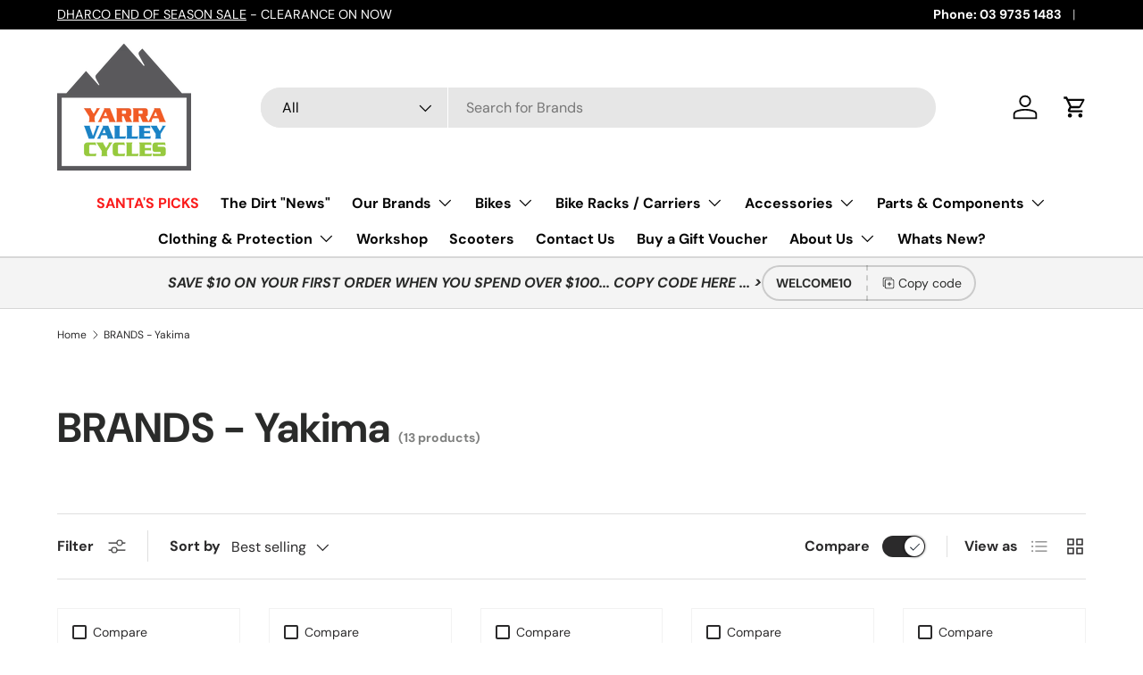

--- FILE ---
content_type: text/html; charset=utf-8
request_url: https://www.yarravalleycycles.com.au/collections/brands-yakima
body_size: 46074
content:
<!doctype html>
<html class="no-js" lang="en" dir="ltr">
<head><meta charset="utf-8">
<meta name="viewport" content="width=device-width,initial-scale=1">
<title>BRANDS - Yakima &ndash; Yarra Valley Cycles</title><link rel="canonical" href="https://www.yarravalleycycles.com.au/collections/brands-yakima"><link rel="icon" href="//www.yarravalleycycles.com.au/cdn/shop/files/favicon.jpg?crop=center&height=48&v=1663831419&width=48" type="image/jpg">
  <link rel="apple-touch-icon" href="//www.yarravalleycycles.com.au/cdn/shop/files/favicon.jpg?crop=center&height=180&v=1663831419&width=180"><meta property="og:site_name" content="Yarra Valley Cycles">
<meta property="og:url" content="https://www.yarravalleycycles.com.au/collections/brands-yakima">
<meta property="og:title" content="BRANDS - Yakima">
<meta property="og:type" content="product.group">
<meta property="og:description" content="The team at Yarra Valley Cycles have dedicated their time to hand pick &amp; fill our large store with the best range of Bikes, Parts, Accessories, Clothing annd any riding genre or budget. Santa Cruz, Kona, Merida, Mondraker, Norco, Scott &amp; Pivot offer us an amazing range of bikes that covers almost all forms of cycling."><meta property="og:image" content="http://www.yarravalleycycles.com.au/cdn/shop/files/victoria_s_biggest_MTB_specialist.png?crop=center&height=1200&v=1747217688&width=1200">
  <meta property="og:image:secure_url" content="https://www.yarravalleycycles.com.au/cdn/shop/files/victoria_s_biggest_MTB_specialist.png?crop=center&height=1200&v=1747217688&width=1200">
  <meta property="og:image:width" content="1200">
  <meta property="og:image:height" content="628"><meta name="twitter:card" content="summary_large_image">
<meta name="twitter:title" content="BRANDS - Yakima">
<meta name="twitter:description" content="The team at Yarra Valley Cycles have dedicated their time to hand pick &amp; fill our large store with the best range of Bikes, Parts, Accessories, Clothing annd any riding genre or budget. Santa Cruz, Kona, Merida, Mondraker, Norco, Scott &amp; Pivot offer us an amazing range of bikes that covers almost all forms of cycling.">
<link rel="preload" href="//www.yarravalleycycles.com.au/cdn/shop/t/9/assets/main.css?v=131442039570320275011706202743" as="style"><style data-shopify>
@font-face {
  font-family: "DM Sans";
  font-weight: 400;
  font-style: normal;
  font-display: swap;
  src: url("//www.yarravalleycycles.com.au/cdn/fonts/dm_sans/dmsans_n4.ec80bd4dd7e1a334c969c265873491ae56018d72.woff2") format("woff2"),
       url("//www.yarravalleycycles.com.au/cdn/fonts/dm_sans/dmsans_n4.87bdd914d8a61247b911147ae68e754d695c58a6.woff") format("woff");
}
@font-face {
  font-family: "DM Sans";
  font-weight: 700;
  font-style: normal;
  font-display: swap;
  src: url("//www.yarravalleycycles.com.au/cdn/fonts/dm_sans/dmsans_n7.97e21d81502002291ea1de8aefb79170c6946ce5.woff2") format("woff2"),
       url("//www.yarravalleycycles.com.au/cdn/fonts/dm_sans/dmsans_n7.af5c214f5116410ca1d53a2090665620e78e2e1b.woff") format("woff");
}
@font-face {
  font-family: "DM Sans";
  font-weight: 400;
  font-style: italic;
  font-display: swap;
  src: url("//www.yarravalleycycles.com.au/cdn/fonts/dm_sans/dmsans_i4.b8fe05e69ee95d5a53155c346957d8cbf5081c1a.woff2") format("woff2"),
       url("//www.yarravalleycycles.com.au/cdn/fonts/dm_sans/dmsans_i4.403fe28ee2ea63e142575c0aa47684d65f8c23a0.woff") format("woff");
}
@font-face {
  font-family: "DM Sans";
  font-weight: 700;
  font-style: italic;
  font-display: swap;
  src: url("//www.yarravalleycycles.com.au/cdn/fonts/dm_sans/dmsans_i7.52b57f7d7342eb7255084623d98ab83fd96e7f9b.woff2") format("woff2"),
       url("//www.yarravalleycycles.com.au/cdn/fonts/dm_sans/dmsans_i7.d5e14ef18a1d4a8ce78a4187580b4eb1759c2eda.woff") format("woff");
}
@font-face {
  font-family: "DM Sans";
  font-weight: 700;
  font-style: normal;
  font-display: swap;
  src: url("//www.yarravalleycycles.com.au/cdn/fonts/dm_sans/dmsans_n7.97e21d81502002291ea1de8aefb79170c6946ce5.woff2") format("woff2"),
       url("//www.yarravalleycycles.com.au/cdn/fonts/dm_sans/dmsans_n7.af5c214f5116410ca1d53a2090665620e78e2e1b.woff") format("woff");
}
@font-face {
  font-family: "DM Sans";
  font-weight: 700;
  font-style: normal;
  font-display: swap;
  src: url("//www.yarravalleycycles.com.au/cdn/fonts/dm_sans/dmsans_n7.97e21d81502002291ea1de8aefb79170c6946ce5.woff2") format("woff2"),
       url("//www.yarravalleycycles.com.au/cdn/fonts/dm_sans/dmsans_n7.af5c214f5116410ca1d53a2090665620e78e2e1b.woff") format("woff");
}
:root {
      --bg-color: 255 255 255 / 1.0;
      --bg-color-og: 255 255 255 / 1.0;
      --heading-color: 42 43 42;
      --text-color: 43 42 43;
      --text-color-og: 43 42 43;
      --scrollbar-color: 43 42 43;
      --link-color: 42 43 42;
      --link-color-og: 42 43 42;
      --star-color: 255 159 28;--swatch-border-color-default: 213 212 213;
        --swatch-border-color-active: 149 149 149;
        --swatch-card-size: 40px;
        --swatch-variant-picker-size: 70px;--color-scheme-1-bg: 244 244 244 / 1.0;
      --color-scheme-1-grad: linear-gradient(180deg, rgba(244, 244, 244, 1), rgba(244, 244, 244, 1) 100%);
      --color-scheme-1-heading: 42 43 42;
      --color-scheme-1-text: 42 43 42;
      --color-scheme-1-btn-bg: 255 115 228;
      --color-scheme-1-btn-text: 255 255 255;
      --color-scheme-1-btn-bg-hover: 255 151 235;--color-scheme-2-bg: 42 43 42 / 1.0;
      --color-scheme-2-grad: linear-gradient(225deg, rgba(62, 255, 133, 1) 8%, rgba(41, 47, 54, 1) 56%, rgba(20, 20, 20, 1) 92%);
      --color-scheme-2-heading: 255 115 228;
      --color-scheme-2-text: 255 255 255;
      --color-scheme-2-btn-bg: 255 115 228;
      --color-scheme-2-btn-text: 255 255 255;
      --color-scheme-2-btn-bg-hover: 255 151 235;--color-scheme-3-bg: 255 115 228 / 1.0;
      --color-scheme-3-grad: linear-gradient(46deg, rgba(234, 73, 0, 1) 8%, rgba(234, 73, 0, 1) 32%, rgba(255, 88, 13, 0.88) 92%);
      --color-scheme-3-heading: 255 255 255;
      --color-scheme-3-text: 255 255 255;
      --color-scheme-3-btn-bg: 255 115 228;
      --color-scheme-3-btn-text: 255 255 255;
      --color-scheme-3-btn-bg-hover: 255 151 235;

      --drawer-bg-color: 255 255 255 / 1.0;
      --drawer-text-color: 42 43 42;

      --panel-bg-color: 244 244 244 / 1.0;
      --panel-heading-color: 43 42 43;
      --panel-text-color: 42 43 42;

      --in-stock-text-color: 44 126 63;
      --low-stock-text-color: 210 134 26;
      --very-low-stock-text-color: 180 12 28;
      --no-stock-text-color: 119 119 119;
      --no-stock-backordered-text-color: 119 119 119;

      --error-bg-color: 252 237 238;
      --error-text-color: 180 12 28;
      --success-bg-color: 232 246 234;
      --success-text-color: 44 126 63;
      --info-bg-color: 228 237 250;
      --info-text-color: 26 102 210;

      --heading-font-family: "DM Sans", sans-serif;
      --heading-font-style: normal;
      --heading-font-weight: 700;
      --heading-scale-start: 4;

      --navigation-font-family: "DM Sans", sans-serif;
      --navigation-font-style: normal;
      --navigation-font-weight: 700;--heading-text-transform: none;
--subheading-text-transform: none;
      --body-font-family: "DM Sans", sans-serif;
      --body-font-style: normal;
      --body-font-weight: 400;
      --body-font-size: 16;

      --section-gap: 48;
      --heading-gap: calc(8 * var(--space-unit));--grid-column-gap: 20px;--btn-bg-color: 42 43 42;
      --btn-bg-hover-color: 82 83 82;
      --btn-text-color: 255 255 255;
      --btn-bg-color-og: 42 43 42;
      --btn-text-color-og: 255 255 255;
      --btn-alt-bg-color: 255 255 255;
      --btn-alt-bg-alpha: 1.0;
      --btn-alt-text-color: 42 43 42;
      --btn-border-width: 2px;
      --btn-padding-y: 12px;

      
      --btn-border-radius: 28px;
      

      --btn-lg-border-radius: 50%;
      --btn-icon-border-radius: 50%;
      --input-with-btn-inner-radius: var(--btn-border-radius);

      --input-bg-color: 255 255 255 / 1.0;
      --input-text-color: 43 42 43;
      --input-border-width: 2px;
      --input-border-radius: 26px;
      --textarea-border-radius: 12px;
      --input-border-radius: 28px;
      --input-lg-border-radius: 34px;
      --input-bg-color-diff-3: #f7f7f7;
      --input-bg-color-diff-6: #f0f0f0;

      --modal-border-radius: 16px;
      --modal-overlay-color: 0 0 0;
      --modal-overlay-opacity: 0.4;
      --drawer-border-radius: 16px;
      --overlay-border-radius: 0px;--custom-label-bg-color: 13 44 84;
      --custom-label-text-color: 255 255 255;--sale-label-bg-color: 159 123 159;
      --sale-label-text-color: 255 255 255;--sold-out-label-bg-color: 42 43 42;
      --sold-out-label-text-color: 255 255 255;--new-label-bg-color: 127 184 0;
      --new-label-text-color: 255 255 255;--preorder-label-bg-color: 0 166 237;
      --preorder-label-text-color: 255 255 255;

      --page-width: 1350px;
      --gutter-sm: 20px;
      --gutter-md: 32px;
      --gutter-lg: 64px;

      --payment-terms-bg-color: #ffffff;

      --coll-card-bg-color: #F9F9F9;
      --coll-card-border-color: #f2f2f2;--card-bg-color: #ffffff;
      --card-text-color: 43 42 43;
      --card-border-color: #f2f2f2;
        
          --aos-animate-duration: 0.6s;
        

        
          --aos-min-width: 0;
        
      

      --reading-width: 48em;
    }

    @media (max-width: 769px) {
      :root {
        --reading-width: 36em;
      }
    }
  </style><link rel="stylesheet" href="//www.yarravalleycycles.com.au/cdn/shop/t/9/assets/main.css?v=131442039570320275011706202743">
  <script src="//www.yarravalleycycles.com.au/cdn/shop/t/9/assets/main.js?v=15196979400931759961706202743" defer="defer"></script><link rel="preload" href="//www.yarravalleycycles.com.au/cdn/fonts/dm_sans/dmsans_n4.ec80bd4dd7e1a334c969c265873491ae56018d72.woff2" as="font" type="font/woff2" crossorigin fetchpriority="high"><link rel="preload" href="//www.yarravalleycycles.com.au/cdn/fonts/dm_sans/dmsans_n7.97e21d81502002291ea1de8aefb79170c6946ce5.woff2" as="font" type="font/woff2" crossorigin fetchpriority="high"><script>window.performance && window.performance.mark && window.performance.mark('shopify.content_for_header.start');</script><meta name="google-site-verification" content="H0fZ-J2IZd9pYAtJKXO8nbL8DS9Y1ExaVwgQpAwP3_0">
<meta name="facebook-domain-verification" content="tcpmf4y3lcjrl1iaal9b1196tnpb2l">
<meta id="shopify-digital-wallet" name="shopify-digital-wallet" content="/56772296747/digital_wallets/dialog">
<meta name="shopify-checkout-api-token" content="432d0b36afd220559d8c5f81e583baa3">
<link rel="alternate" type="application/atom+xml" title="Feed" href="/collections/brands-yakima.atom" />
<link rel="alternate" type="application/json+oembed" href="https://www.yarravalleycycles.com.au/collections/brands-yakima.oembed">
<script async="async" src="/checkouts/internal/preloads.js?locale=en-AU"></script>
<link rel="preconnect" href="https://shop.app" crossorigin="anonymous">
<script async="async" src="https://shop.app/checkouts/internal/preloads.js?locale=en-AU&shop_id=56772296747" crossorigin="anonymous"></script>
<script id="apple-pay-shop-capabilities" type="application/json">{"shopId":56772296747,"countryCode":"AU","currencyCode":"AUD","merchantCapabilities":["supports3DS"],"merchantId":"gid:\/\/shopify\/Shop\/56772296747","merchantName":"Yarra Valley Cycles","requiredBillingContactFields":["postalAddress","email","phone"],"requiredShippingContactFields":["postalAddress","email","phone"],"shippingType":"shipping","supportedNetworks":["visa","masterCard","amex","jcb"],"total":{"type":"pending","label":"Yarra Valley Cycles","amount":"1.00"},"shopifyPaymentsEnabled":true,"supportsSubscriptions":true}</script>
<script id="shopify-features" type="application/json">{"accessToken":"432d0b36afd220559d8c5f81e583baa3","betas":["rich-media-storefront-analytics"],"domain":"www.yarravalleycycles.com.au","predictiveSearch":true,"shopId":56772296747,"locale":"en"}</script>
<script>var Shopify = Shopify || {};
Shopify.shop = "sales-8393.myshopify.com";
Shopify.locale = "en";
Shopify.currency = {"active":"AUD","rate":"1.0"};
Shopify.country = "AU";
Shopify.theme = {"name":"Enterprise","id":126413504555,"schema_name":"Enterprise","schema_version":"1.4.2","theme_store_id":1657,"role":"main"};
Shopify.theme.handle = "null";
Shopify.theme.style = {"id":null,"handle":null};
Shopify.cdnHost = "www.yarravalleycycles.com.au/cdn";
Shopify.routes = Shopify.routes || {};
Shopify.routes.root = "/";</script>
<script type="module">!function(o){(o.Shopify=o.Shopify||{}).modules=!0}(window);</script>
<script>!function(o){function n(){var o=[];function n(){o.push(Array.prototype.slice.apply(arguments))}return n.q=o,n}var t=o.Shopify=o.Shopify||{};t.loadFeatures=n(),t.autoloadFeatures=n()}(window);</script>
<script>
  window.ShopifyPay = window.ShopifyPay || {};
  window.ShopifyPay.apiHost = "shop.app\/pay";
  window.ShopifyPay.redirectState = null;
</script>
<script id="shop-js-analytics" type="application/json">{"pageType":"collection"}</script>
<script defer="defer" async type="module" src="//www.yarravalleycycles.com.au/cdn/shopifycloud/shop-js/modules/v2/client.init-shop-cart-sync_BN7fPSNr.en.esm.js"></script>
<script defer="defer" async type="module" src="//www.yarravalleycycles.com.au/cdn/shopifycloud/shop-js/modules/v2/chunk.common_Cbph3Kss.esm.js"></script>
<script defer="defer" async type="module" src="//www.yarravalleycycles.com.au/cdn/shopifycloud/shop-js/modules/v2/chunk.modal_DKumMAJ1.esm.js"></script>
<script type="module">
  await import("//www.yarravalleycycles.com.au/cdn/shopifycloud/shop-js/modules/v2/client.init-shop-cart-sync_BN7fPSNr.en.esm.js");
await import("//www.yarravalleycycles.com.au/cdn/shopifycloud/shop-js/modules/v2/chunk.common_Cbph3Kss.esm.js");
await import("//www.yarravalleycycles.com.au/cdn/shopifycloud/shop-js/modules/v2/chunk.modal_DKumMAJ1.esm.js");

  window.Shopify.SignInWithShop?.initShopCartSync?.({"fedCMEnabled":true,"windoidEnabled":true});

</script>
<script>
  window.Shopify = window.Shopify || {};
  if (!window.Shopify.featureAssets) window.Shopify.featureAssets = {};
  window.Shopify.featureAssets['shop-js'] = {"shop-cart-sync":["modules/v2/client.shop-cart-sync_CJVUk8Jm.en.esm.js","modules/v2/chunk.common_Cbph3Kss.esm.js","modules/v2/chunk.modal_DKumMAJ1.esm.js"],"init-fed-cm":["modules/v2/client.init-fed-cm_7Fvt41F4.en.esm.js","modules/v2/chunk.common_Cbph3Kss.esm.js","modules/v2/chunk.modal_DKumMAJ1.esm.js"],"init-shop-email-lookup-coordinator":["modules/v2/client.init-shop-email-lookup-coordinator_Cc088_bR.en.esm.js","modules/v2/chunk.common_Cbph3Kss.esm.js","modules/v2/chunk.modal_DKumMAJ1.esm.js"],"init-windoid":["modules/v2/client.init-windoid_hPopwJRj.en.esm.js","modules/v2/chunk.common_Cbph3Kss.esm.js","modules/v2/chunk.modal_DKumMAJ1.esm.js"],"shop-button":["modules/v2/client.shop-button_B0jaPSNF.en.esm.js","modules/v2/chunk.common_Cbph3Kss.esm.js","modules/v2/chunk.modal_DKumMAJ1.esm.js"],"shop-cash-offers":["modules/v2/client.shop-cash-offers_DPIskqss.en.esm.js","modules/v2/chunk.common_Cbph3Kss.esm.js","modules/v2/chunk.modal_DKumMAJ1.esm.js"],"shop-toast-manager":["modules/v2/client.shop-toast-manager_CK7RT69O.en.esm.js","modules/v2/chunk.common_Cbph3Kss.esm.js","modules/v2/chunk.modal_DKumMAJ1.esm.js"],"init-shop-cart-sync":["modules/v2/client.init-shop-cart-sync_BN7fPSNr.en.esm.js","modules/v2/chunk.common_Cbph3Kss.esm.js","modules/v2/chunk.modal_DKumMAJ1.esm.js"],"init-customer-accounts-sign-up":["modules/v2/client.init-customer-accounts-sign-up_CfPf4CXf.en.esm.js","modules/v2/client.shop-login-button_DeIztwXF.en.esm.js","modules/v2/chunk.common_Cbph3Kss.esm.js","modules/v2/chunk.modal_DKumMAJ1.esm.js"],"pay-button":["modules/v2/client.pay-button_CgIwFSYN.en.esm.js","modules/v2/chunk.common_Cbph3Kss.esm.js","modules/v2/chunk.modal_DKumMAJ1.esm.js"],"init-customer-accounts":["modules/v2/client.init-customer-accounts_DQ3x16JI.en.esm.js","modules/v2/client.shop-login-button_DeIztwXF.en.esm.js","modules/v2/chunk.common_Cbph3Kss.esm.js","modules/v2/chunk.modal_DKumMAJ1.esm.js"],"avatar":["modules/v2/client.avatar_BTnouDA3.en.esm.js"],"init-shop-for-new-customer-accounts":["modules/v2/client.init-shop-for-new-customer-accounts_CsZy_esa.en.esm.js","modules/v2/client.shop-login-button_DeIztwXF.en.esm.js","modules/v2/chunk.common_Cbph3Kss.esm.js","modules/v2/chunk.modal_DKumMAJ1.esm.js"],"shop-follow-button":["modules/v2/client.shop-follow-button_BRMJjgGd.en.esm.js","modules/v2/chunk.common_Cbph3Kss.esm.js","modules/v2/chunk.modal_DKumMAJ1.esm.js"],"checkout-modal":["modules/v2/client.checkout-modal_B9Drz_yf.en.esm.js","modules/v2/chunk.common_Cbph3Kss.esm.js","modules/v2/chunk.modal_DKumMAJ1.esm.js"],"shop-login-button":["modules/v2/client.shop-login-button_DeIztwXF.en.esm.js","modules/v2/chunk.common_Cbph3Kss.esm.js","modules/v2/chunk.modal_DKumMAJ1.esm.js"],"lead-capture":["modules/v2/client.lead-capture_DXYzFM3R.en.esm.js","modules/v2/chunk.common_Cbph3Kss.esm.js","modules/v2/chunk.modal_DKumMAJ1.esm.js"],"shop-login":["modules/v2/client.shop-login_CA5pJqmO.en.esm.js","modules/v2/chunk.common_Cbph3Kss.esm.js","modules/v2/chunk.modal_DKumMAJ1.esm.js"],"payment-terms":["modules/v2/client.payment-terms_BxzfvcZJ.en.esm.js","modules/v2/chunk.common_Cbph3Kss.esm.js","modules/v2/chunk.modal_DKumMAJ1.esm.js"]};
</script>
<script>(function() {
  var isLoaded = false;
  function asyncLoad() {
    if (isLoaded) return;
    isLoaded = true;
    var urls = ["https:\/\/cdn.nfcube.com\/80a306a49ceb1245e2a3bb839b2c7842.js?shop=sales-8393.myshopify.com","\/\/cdn.shopify.com\/proxy\/ba3108727affdb9c479f01936135a144fe68e7f6194d7d5ae6b64e19a9406c74\/storage.googleapis.com\/timesact-resources\/scripts\/timesact.js?shop=sales-8393.myshopify.com\u0026sp-cache-control=cHVibGljLCBtYXgtYWdlPTkwMA"];
    for (var i = 0; i < urls.length; i++) {
      var s = document.createElement('script');
      s.type = 'text/javascript';
      s.async = true;
      s.src = urls[i];
      var x = document.getElementsByTagName('script')[0];
      x.parentNode.insertBefore(s, x);
    }
  };
  if(window.attachEvent) {
    window.attachEvent('onload', asyncLoad);
  } else {
    window.addEventListener('load', asyncLoad, false);
  }
})();</script>
<script id="__st">var __st={"a":56772296747,"offset":39600,"reqid":"ec122ee0-6184-490f-8a8d-8bae6ea31bf6-1769855395","pageurl":"www.yarravalleycycles.com.au\/collections\/brands-yakima","u":"51e6f323e3e0","p":"collection","rtyp":"collection","rid":279458414635};</script>
<script>window.ShopifyPaypalV4VisibilityTracking = true;</script>
<script id="captcha-bootstrap">!function(){'use strict';const t='contact',e='account',n='new_comment',o=[[t,t],['blogs',n],['comments',n],[t,'customer']],c=[[e,'customer_login'],[e,'guest_login'],[e,'recover_customer_password'],[e,'create_customer']],r=t=>t.map((([t,e])=>`form[action*='/${t}']:not([data-nocaptcha='true']) input[name='form_type'][value='${e}']`)).join(','),a=t=>()=>t?[...document.querySelectorAll(t)].map((t=>t.form)):[];function s(){const t=[...o],e=r(t);return a(e)}const i='password',u='form_key',d=['recaptcha-v3-token','g-recaptcha-response','h-captcha-response',i],f=()=>{try{return window.sessionStorage}catch{return}},m='__shopify_v',_=t=>t.elements[u];function p(t,e,n=!1){try{const o=window.sessionStorage,c=JSON.parse(o.getItem(e)),{data:r}=function(t){const{data:e,action:n}=t;return t[m]||n?{data:e,action:n}:{data:t,action:n}}(c);for(const[e,n]of Object.entries(r))t.elements[e]&&(t.elements[e].value=n);n&&o.removeItem(e)}catch(o){console.error('form repopulation failed',{error:o})}}const l='form_type',E='cptcha';function T(t){t.dataset[E]=!0}const w=window,h=w.document,L='Shopify',v='ce_forms',y='captcha';let A=!1;((t,e)=>{const n=(g='f06e6c50-85a8-45c8-87d0-21a2b65856fe',I='https://cdn.shopify.com/shopifycloud/storefront-forms-hcaptcha/ce_storefront_forms_captcha_hcaptcha.v1.5.2.iife.js',D={infoText:'Protected by hCaptcha',privacyText:'Privacy',termsText:'Terms'},(t,e,n)=>{const o=w[L][v],c=o.bindForm;if(c)return c(t,g,e,D).then(n);var r;o.q.push([[t,g,e,D],n]),r=I,A||(h.body.append(Object.assign(h.createElement('script'),{id:'captcha-provider',async:!0,src:r})),A=!0)});var g,I,D;w[L]=w[L]||{},w[L][v]=w[L][v]||{},w[L][v].q=[],w[L][y]=w[L][y]||{},w[L][y].protect=function(t,e){n(t,void 0,e),T(t)},Object.freeze(w[L][y]),function(t,e,n,w,h,L){const[v,y,A,g]=function(t,e,n){const i=e?o:[],u=t?c:[],d=[...i,...u],f=r(d),m=r(i),_=r(d.filter((([t,e])=>n.includes(e))));return[a(f),a(m),a(_),s()]}(w,h,L),I=t=>{const e=t.target;return e instanceof HTMLFormElement?e:e&&e.form},D=t=>v().includes(t);t.addEventListener('submit',(t=>{const e=I(t);if(!e)return;const n=D(e)&&!e.dataset.hcaptchaBound&&!e.dataset.recaptchaBound,o=_(e),c=g().includes(e)&&(!o||!o.value);(n||c)&&t.preventDefault(),c&&!n&&(function(t){try{if(!f())return;!function(t){const e=f();if(!e)return;const n=_(t);if(!n)return;const o=n.value;o&&e.removeItem(o)}(t);const e=Array.from(Array(32),(()=>Math.random().toString(36)[2])).join('');!function(t,e){_(t)||t.append(Object.assign(document.createElement('input'),{type:'hidden',name:u})),t.elements[u].value=e}(t,e),function(t,e){const n=f();if(!n)return;const o=[...t.querySelectorAll(`input[type='${i}']`)].map((({name:t})=>t)),c=[...d,...o],r={};for(const[a,s]of new FormData(t).entries())c.includes(a)||(r[a]=s);n.setItem(e,JSON.stringify({[m]:1,action:t.action,data:r}))}(t,e)}catch(e){console.error('failed to persist form',e)}}(e),e.submit())}));const S=(t,e)=>{t&&!t.dataset[E]&&(n(t,e.some((e=>e===t))),T(t))};for(const o of['focusin','change'])t.addEventListener(o,(t=>{const e=I(t);D(e)&&S(e,y())}));const B=e.get('form_key'),M=e.get(l),P=B&&M;t.addEventListener('DOMContentLoaded',(()=>{const t=y();if(P)for(const e of t)e.elements[l].value===M&&p(e,B);[...new Set([...A(),...v().filter((t=>'true'===t.dataset.shopifyCaptcha))])].forEach((e=>S(e,t)))}))}(h,new URLSearchParams(w.location.search),n,t,e,['guest_login'])})(!0,!0)}();</script>
<script integrity="sha256-4kQ18oKyAcykRKYeNunJcIwy7WH5gtpwJnB7kiuLZ1E=" data-source-attribution="shopify.loadfeatures" defer="defer" src="//www.yarravalleycycles.com.au/cdn/shopifycloud/storefront/assets/storefront/load_feature-a0a9edcb.js" crossorigin="anonymous"></script>
<script crossorigin="anonymous" defer="defer" src="//www.yarravalleycycles.com.au/cdn/shopifycloud/storefront/assets/shopify_pay/storefront-65b4c6d7.js?v=20250812"></script>
<script data-source-attribution="shopify.dynamic_checkout.dynamic.init">var Shopify=Shopify||{};Shopify.PaymentButton=Shopify.PaymentButton||{isStorefrontPortableWallets:!0,init:function(){window.Shopify.PaymentButton.init=function(){};var t=document.createElement("script");t.src="https://www.yarravalleycycles.com.au/cdn/shopifycloud/portable-wallets/latest/portable-wallets.en.js",t.type="module",document.head.appendChild(t)}};
</script>
<script data-source-attribution="shopify.dynamic_checkout.buyer_consent">
  function portableWalletsHideBuyerConsent(e){var t=document.getElementById("shopify-buyer-consent"),n=document.getElementById("shopify-subscription-policy-button");t&&n&&(t.classList.add("hidden"),t.setAttribute("aria-hidden","true"),n.removeEventListener("click",e))}function portableWalletsShowBuyerConsent(e){var t=document.getElementById("shopify-buyer-consent"),n=document.getElementById("shopify-subscription-policy-button");t&&n&&(t.classList.remove("hidden"),t.removeAttribute("aria-hidden"),n.addEventListener("click",e))}window.Shopify?.PaymentButton&&(window.Shopify.PaymentButton.hideBuyerConsent=portableWalletsHideBuyerConsent,window.Shopify.PaymentButton.showBuyerConsent=portableWalletsShowBuyerConsent);
</script>
<script data-source-attribution="shopify.dynamic_checkout.cart.bootstrap">document.addEventListener("DOMContentLoaded",(function(){function t(){return document.querySelector("shopify-accelerated-checkout-cart, shopify-accelerated-checkout")}if(t())Shopify.PaymentButton.init();else{new MutationObserver((function(e,n){t()&&(Shopify.PaymentButton.init(),n.disconnect())})).observe(document.body,{childList:!0,subtree:!0})}}));
</script>
<script id='scb4127' type='text/javascript' async='' src='https://www.yarravalleycycles.com.au/cdn/shopifycloud/privacy-banner/storefront-banner.js'></script><link id="shopify-accelerated-checkout-styles" rel="stylesheet" media="screen" href="https://www.yarravalleycycles.com.au/cdn/shopifycloud/portable-wallets/latest/accelerated-checkout-backwards-compat.css" crossorigin="anonymous">
<style id="shopify-accelerated-checkout-cart">
        #shopify-buyer-consent {
  margin-top: 1em;
  display: inline-block;
  width: 100%;
}

#shopify-buyer-consent.hidden {
  display: none;
}

#shopify-subscription-policy-button {
  background: none;
  border: none;
  padding: 0;
  text-decoration: underline;
  font-size: inherit;
  cursor: pointer;
}

#shopify-subscription-policy-button::before {
  box-shadow: none;
}

      </style>
<script id="sections-script" data-sections="header,footer" defer="defer" src="//www.yarravalleycycles.com.au/cdn/shop/t/9/compiled_assets/scripts.js?v=5033"></script>
<script>window.performance && window.performance.mark && window.performance.mark('shopify.content_for_header.end');</script>

    <script src="//www.yarravalleycycles.com.au/cdn/shop/t/9/assets/animate-on-scroll.js?v=15249566486942820451704953701" defer="defer"></script>
    <link rel="stylesheet" href="//www.yarravalleycycles.com.au/cdn/shop/t/9/assets/animate-on-scroll.css?v=116194678796051782541704953701">
  

  <script>document.documentElement.className = document.documentElement.className.replace('no-js', 'js');</script><!-- CC Custom Head Start --><p class="hidden">google-site-verification=H7ZvhJp5d960otEoSwHQHySP5dzfo9KfwAjDHMfluf8<strong>text2</strong></p><!-- CC Custom Head End --><script src="https://cdn.shopify.com/extensions/019bffeb-ee72-759f-be7c-818642a1002e/my-app-116/assets/sdk.js" type="text/javascript" defer="defer"></script>
<link href="https://cdn.shopify.com/extensions/019bffeb-ee72-759f-be7c-818642a1002e/my-app-116/assets/sdk.css" rel="stylesheet" type="text/css" media="all">
<link href="https://monorail-edge.shopifysvc.com" rel="dns-prefetch">
<script>(function(){if ("sendBeacon" in navigator && "performance" in window) {try {var session_token_from_headers = performance.getEntriesByType('navigation')[0].serverTiming.find(x => x.name == '_s').description;} catch {var session_token_from_headers = undefined;}var session_cookie_matches = document.cookie.match(/_shopify_s=([^;]*)/);var session_token_from_cookie = session_cookie_matches && session_cookie_matches.length === 2 ? session_cookie_matches[1] : "";var session_token = session_token_from_headers || session_token_from_cookie || "";function handle_abandonment_event(e) {var entries = performance.getEntries().filter(function(entry) {return /monorail-edge.shopifysvc.com/.test(entry.name);});if (!window.abandonment_tracked && entries.length === 0) {window.abandonment_tracked = true;var currentMs = Date.now();var navigation_start = performance.timing.navigationStart;var payload = {shop_id: 56772296747,url: window.location.href,navigation_start,duration: currentMs - navigation_start,session_token,page_type: "collection"};window.navigator.sendBeacon("https://monorail-edge.shopifysvc.com/v1/produce", JSON.stringify({schema_id: "online_store_buyer_site_abandonment/1.1",payload: payload,metadata: {event_created_at_ms: currentMs,event_sent_at_ms: currentMs}}));}}window.addEventListener('pagehide', handle_abandonment_event);}}());</script>
<script id="web-pixels-manager-setup">(function e(e,d,r,n,o){if(void 0===o&&(o={}),!Boolean(null===(a=null===(i=window.Shopify)||void 0===i?void 0:i.analytics)||void 0===a?void 0:a.replayQueue)){var i,a;window.Shopify=window.Shopify||{};var t=window.Shopify;t.analytics=t.analytics||{};var s=t.analytics;s.replayQueue=[],s.publish=function(e,d,r){return s.replayQueue.push([e,d,r]),!0};try{self.performance.mark("wpm:start")}catch(e){}var l=function(){var e={modern:/Edge?\/(1{2}[4-9]|1[2-9]\d|[2-9]\d{2}|\d{4,})\.\d+(\.\d+|)|Firefox\/(1{2}[4-9]|1[2-9]\d|[2-9]\d{2}|\d{4,})\.\d+(\.\d+|)|Chrom(ium|e)\/(9{2}|\d{3,})\.\d+(\.\d+|)|(Maci|X1{2}).+ Version\/(15\.\d+|(1[6-9]|[2-9]\d|\d{3,})\.\d+)([,.]\d+|)( \(\w+\)|)( Mobile\/\w+|) Safari\/|Chrome.+OPR\/(9{2}|\d{3,})\.\d+\.\d+|(CPU[ +]OS|iPhone[ +]OS|CPU[ +]iPhone|CPU IPhone OS|CPU iPad OS)[ +]+(15[._]\d+|(1[6-9]|[2-9]\d|\d{3,})[._]\d+)([._]\d+|)|Android:?[ /-](13[3-9]|1[4-9]\d|[2-9]\d{2}|\d{4,})(\.\d+|)(\.\d+|)|Android.+Firefox\/(13[5-9]|1[4-9]\d|[2-9]\d{2}|\d{4,})\.\d+(\.\d+|)|Android.+Chrom(ium|e)\/(13[3-9]|1[4-9]\d|[2-9]\d{2}|\d{4,})\.\d+(\.\d+|)|SamsungBrowser\/([2-9]\d|\d{3,})\.\d+/,legacy:/Edge?\/(1[6-9]|[2-9]\d|\d{3,})\.\d+(\.\d+|)|Firefox\/(5[4-9]|[6-9]\d|\d{3,})\.\d+(\.\d+|)|Chrom(ium|e)\/(5[1-9]|[6-9]\d|\d{3,})\.\d+(\.\d+|)([\d.]+$|.*Safari\/(?![\d.]+ Edge\/[\d.]+$))|(Maci|X1{2}).+ Version\/(10\.\d+|(1[1-9]|[2-9]\d|\d{3,})\.\d+)([,.]\d+|)( \(\w+\)|)( Mobile\/\w+|) Safari\/|Chrome.+OPR\/(3[89]|[4-9]\d|\d{3,})\.\d+\.\d+|(CPU[ +]OS|iPhone[ +]OS|CPU[ +]iPhone|CPU IPhone OS|CPU iPad OS)[ +]+(10[._]\d+|(1[1-9]|[2-9]\d|\d{3,})[._]\d+)([._]\d+|)|Android:?[ /-](13[3-9]|1[4-9]\d|[2-9]\d{2}|\d{4,})(\.\d+|)(\.\d+|)|Mobile Safari.+OPR\/([89]\d|\d{3,})\.\d+\.\d+|Android.+Firefox\/(13[5-9]|1[4-9]\d|[2-9]\d{2}|\d{4,})\.\d+(\.\d+|)|Android.+Chrom(ium|e)\/(13[3-9]|1[4-9]\d|[2-9]\d{2}|\d{4,})\.\d+(\.\d+|)|Android.+(UC? ?Browser|UCWEB|U3)[ /]?(15\.([5-9]|\d{2,})|(1[6-9]|[2-9]\d|\d{3,})\.\d+)\.\d+|SamsungBrowser\/(5\.\d+|([6-9]|\d{2,})\.\d+)|Android.+MQ{2}Browser\/(14(\.(9|\d{2,})|)|(1[5-9]|[2-9]\d|\d{3,})(\.\d+|))(\.\d+|)|K[Aa][Ii]OS\/(3\.\d+|([4-9]|\d{2,})\.\d+)(\.\d+|)/},d=e.modern,r=e.legacy,n=navigator.userAgent;return n.match(d)?"modern":n.match(r)?"legacy":"unknown"}(),u="modern"===l?"modern":"legacy",c=(null!=n?n:{modern:"",legacy:""})[u],f=function(e){return[e.baseUrl,"/wpm","/b",e.hashVersion,"modern"===e.buildTarget?"m":"l",".js"].join("")}({baseUrl:d,hashVersion:r,buildTarget:u}),m=function(e){var d=e.version,r=e.bundleTarget,n=e.surface,o=e.pageUrl,i=e.monorailEndpoint;return{emit:function(e){var a=e.status,t=e.errorMsg,s=(new Date).getTime(),l=JSON.stringify({metadata:{event_sent_at_ms:s},events:[{schema_id:"web_pixels_manager_load/3.1",payload:{version:d,bundle_target:r,page_url:o,status:a,surface:n,error_msg:t},metadata:{event_created_at_ms:s}}]});if(!i)return console&&console.warn&&console.warn("[Web Pixels Manager] No Monorail endpoint provided, skipping logging."),!1;try{return self.navigator.sendBeacon.bind(self.navigator)(i,l)}catch(e){}var u=new XMLHttpRequest;try{return u.open("POST",i,!0),u.setRequestHeader("Content-Type","text/plain"),u.send(l),!0}catch(e){return console&&console.warn&&console.warn("[Web Pixels Manager] Got an unhandled error while logging to Monorail."),!1}}}}({version:r,bundleTarget:l,surface:e.surface,pageUrl:self.location.href,monorailEndpoint:e.monorailEndpoint});try{o.browserTarget=l,function(e){var d=e.src,r=e.async,n=void 0===r||r,o=e.onload,i=e.onerror,a=e.sri,t=e.scriptDataAttributes,s=void 0===t?{}:t,l=document.createElement("script"),u=document.querySelector("head"),c=document.querySelector("body");if(l.async=n,l.src=d,a&&(l.integrity=a,l.crossOrigin="anonymous"),s)for(var f in s)if(Object.prototype.hasOwnProperty.call(s,f))try{l.dataset[f]=s[f]}catch(e){}if(o&&l.addEventListener("load",o),i&&l.addEventListener("error",i),u)u.appendChild(l);else{if(!c)throw new Error("Did not find a head or body element to append the script");c.appendChild(l)}}({src:f,async:!0,onload:function(){if(!function(){var e,d;return Boolean(null===(d=null===(e=window.Shopify)||void 0===e?void 0:e.analytics)||void 0===d?void 0:d.initialized)}()){var d=window.webPixelsManager.init(e)||void 0;if(d){var r=window.Shopify.analytics;r.replayQueue.forEach((function(e){var r=e[0],n=e[1],o=e[2];d.publishCustomEvent(r,n,o)})),r.replayQueue=[],r.publish=d.publishCustomEvent,r.visitor=d.visitor,r.initialized=!0}}},onerror:function(){return m.emit({status:"failed",errorMsg:"".concat(f," has failed to load")})},sri:function(e){var d=/^sha384-[A-Za-z0-9+/=]+$/;return"string"==typeof e&&d.test(e)}(c)?c:"",scriptDataAttributes:o}),m.emit({status:"loading"})}catch(e){m.emit({status:"failed",errorMsg:(null==e?void 0:e.message)||"Unknown error"})}}})({shopId: 56772296747,storefrontBaseUrl: "https://www.yarravalleycycles.com.au",extensionsBaseUrl: "https://extensions.shopifycdn.com/cdn/shopifycloud/web-pixels-manager",monorailEndpoint: "https://monorail-edge.shopifysvc.com/unstable/produce_batch",surface: "storefront-renderer",enabledBetaFlags: ["2dca8a86"],webPixelsConfigList: [{"id":"289964075","configuration":"{\"config\":\"{\\\"pixel_id\\\":\\\"AW-879051169\\\",\\\"target_country\\\":\\\"AU\\\",\\\"gtag_events\\\":[{\\\"type\\\":\\\"search\\\",\\\"action_label\\\":\\\"AW-879051169\\\/_1o9CN2RpoMYEKGDlaMD\\\"},{\\\"type\\\":\\\"begin_checkout\\\",\\\"action_label\\\":\\\"AW-879051169\\\/Yf4WCNqRpoMYEKGDlaMD\\\"},{\\\"type\\\":\\\"view_item\\\",\\\"action_label\\\":[\\\"AW-879051169\\\/OU1wCNSRpoMYEKGDlaMD\\\",\\\"MC-X272BQ0Y1K\\\"]},{\\\"type\\\":\\\"purchase\\\",\\\"action_label\\\":[\\\"AW-879051169\\\/-qVWCNGRpoMYEKGDlaMD\\\",\\\"MC-X272BQ0Y1K\\\"]},{\\\"type\\\":\\\"page_view\\\",\\\"action_label\\\":[\\\"AW-879051169\\\/0BOBCM6RpoMYEKGDlaMD\\\",\\\"MC-X272BQ0Y1K\\\"]},{\\\"type\\\":\\\"add_payment_info\\\",\\\"action_label\\\":\\\"AW-879051169\\\/RUSYCOCRpoMYEKGDlaMD\\\"},{\\\"type\\\":\\\"add_to_cart\\\",\\\"action_label\\\":\\\"AW-879051169\\\/mXAUCNeRpoMYEKGDlaMD\\\"}],\\\"enable_monitoring_mode\\\":false}\"}","eventPayloadVersion":"v1","runtimeContext":"OPEN","scriptVersion":"b2a88bafab3e21179ed38636efcd8a93","type":"APP","apiClientId":1780363,"privacyPurposes":[],"dataSharingAdjustments":{"protectedCustomerApprovalScopes":["read_customer_address","read_customer_email","read_customer_name","read_customer_personal_data","read_customer_phone"]}},{"id":"130482219","configuration":"{\"pixel_id\":\"241338114944488\",\"pixel_type\":\"facebook_pixel\",\"metaapp_system_user_token\":\"-\"}","eventPayloadVersion":"v1","runtimeContext":"OPEN","scriptVersion":"ca16bc87fe92b6042fbaa3acc2fbdaa6","type":"APP","apiClientId":2329312,"privacyPurposes":["ANALYTICS","MARKETING","SALE_OF_DATA"],"dataSharingAdjustments":{"protectedCustomerApprovalScopes":["read_customer_address","read_customer_email","read_customer_name","read_customer_personal_data","read_customer_phone"]}},{"id":"shopify-app-pixel","configuration":"{}","eventPayloadVersion":"v1","runtimeContext":"STRICT","scriptVersion":"0450","apiClientId":"shopify-pixel","type":"APP","privacyPurposes":["ANALYTICS","MARKETING"]},{"id":"shopify-custom-pixel","eventPayloadVersion":"v1","runtimeContext":"LAX","scriptVersion":"0450","apiClientId":"shopify-pixel","type":"CUSTOM","privacyPurposes":["ANALYTICS","MARKETING"]}],isMerchantRequest: false,initData: {"shop":{"name":"Yarra Valley Cycles","paymentSettings":{"currencyCode":"AUD"},"myshopifyDomain":"sales-8393.myshopify.com","countryCode":"AU","storefrontUrl":"https:\/\/www.yarravalleycycles.com.au"},"customer":null,"cart":null,"checkout":null,"productVariants":[],"purchasingCompany":null},},"https://www.yarravalleycycles.com.au/cdn","1d2a099fw23dfb22ep557258f5m7a2edbae",{"modern":"","legacy":""},{"shopId":"56772296747","storefrontBaseUrl":"https:\/\/www.yarravalleycycles.com.au","extensionBaseUrl":"https:\/\/extensions.shopifycdn.com\/cdn\/shopifycloud\/web-pixels-manager","surface":"storefront-renderer","enabledBetaFlags":"[\"2dca8a86\"]","isMerchantRequest":"false","hashVersion":"1d2a099fw23dfb22ep557258f5m7a2edbae","publish":"custom","events":"[[\"page_viewed\",{}],[\"collection_viewed\",{\"collection\":{\"id\":\"279458414635\",\"title\":\"BRANDS - Yakima\",\"productVariants\":[{\"price\":{\"amount\":1099.0,\"currencyCode\":\"AUD\"},\"product\":{\"title\":\"Yakima Stage Two Premium Tray Hitch Mounted Rack (anthracite)\",\"vendor\":\"Yakima\",\"id\":\"7137597685803\",\"untranslatedTitle\":\"Yakima Stage Two Premium Tray Hitch Mounted Rack (anthracite)\",\"url\":\"\/products\/yakima-stage-two-premium-tray-hitch-mounted-rack-anthracite\",\"type\":\"CAR RACKS\"},\"id\":\"40859234435115\",\"image\":{\"src\":\"\/\/www.yarravalleycycles.com.au\/cdn\/shop\/files\/736745027254_1.png?v=1750256313\"},\"sku\":\"736745027254\",\"title\":\"Default Title\",\"untranslatedTitle\":\"Default Title\"},{\"price\":{\"amount\":34.99,\"currencyCode\":\"AUD\"},\"product\":{\"title\":\"Yakima Long Wheel Strap Kit\",\"vendor\":\"Yakima\",\"id\":\"7262365155371\",\"untranslatedTitle\":\"Yakima Long Wheel Strap Kit\",\"url\":\"\/products\/yakima-long-wheel-strap-kit\",\"type\":\"CAR RACKS\"},\"id\":\"41147100004395\",\"image\":{\"src\":\"\/\/www.yarravalleycycles.com.au\/cdn\/shop\/files\/F8A71D9E-7CA2-42B5-B83B-AAB1371C8904.jpg?v=1722853098\"},\"sku\":\"9420059909832\",\"title\":\"Default Title\",\"untranslatedTitle\":\"Default Title\"},{\"price\":{\"amount\":1099.0,\"currencyCode\":\"AUD\"},\"product\":{\"title\":\"Yakima Stage Two Platform Bike Rack - 2 Bike (vapour Grey Colour)\",\"vendor\":\"Yakima\",\"id\":\"7296666730539\",\"untranslatedTitle\":\"Yakima Stage Two Platform Bike Rack - 2 Bike (vapour Grey Colour)\",\"url\":\"\/products\/yakima-stage-two-platform-bike-rack-2-bike-vapour-grey-colour\",\"type\":\"CAR RACKS\"},\"id\":\"41248222314539\",\"image\":{\"src\":\"\/\/www.yarravalleycycles.com.au\/cdn\/shop\/files\/736745027407_1.png?v=1750241752\"},\"sku\":\"736745027407\",\"title\":\"Default Title\",\"untranslatedTitle\":\"Default Title\"},{\"price\":{\"amount\":159.0,\"currencyCode\":\"AUD\"},\"product\":{\"title\":\"Yakima Ramp Up (ramp Kit)\",\"vendor\":\"Yakima\",\"id\":\"7262365253675\",\"untranslatedTitle\":\"Yakima Ramp Up (ramp Kit)\",\"url\":\"\/products\/yakima-ramp-up-ramp-kit\",\"type\":\"CAR RACKS\"},\"id\":\"41147100102699\",\"image\":{\"src\":\"\/\/www.yarravalleycycles.com.au\/cdn\/shop\/files\/DFEB9B21-C185-4173-8C6D-5883FB2C4C90.jpg?v=1722853826\"},\"sku\":\"736745027377\",\"title\":\"Default Title\",\"untranslatedTitle\":\"Default Title\"},{\"price\":{\"amount\":429.0,\"currencyCode\":\"AUD\"},\"product\":{\"title\":\"Yakima Highroad Black\",\"vendor\":\"Yakima\",\"id\":\"7262365220907\",\"untranslatedTitle\":\"Yakima Highroad Black\",\"url\":\"\/products\/yakima-highroad-black\",\"type\":\"CAR RACKS\"},\"id\":\"41147100069931\",\"image\":{\"src\":\"\/\/www.yarravalleycycles.com.au\/cdn\/shop\/files\/B69703DA-BC59-4B94-A9D8-40FA47C4B929.jpg?v=1722852462\"},\"sku\":\"736745021399\",\"title\":\"Default Title\",\"untranslatedTitle\":\"Default Title\"},{\"price\":{\"amount\":299.0,\"currencyCode\":\"AUD\"},\"product\":{\"title\":\"Yakima Frontloader Roof Rack With Locks\",\"vendor\":\"Yakima\",\"id\":\"7262365188139\",\"untranslatedTitle\":\"Yakima Frontloader Roof Rack With Locks\",\"url\":\"\/products\/yakima-frontloader-roof-rack-with-locks\",\"type\":\"CAR RACKS\"},\"id\":\"41147100037163\",\"image\":{\"src\":\"\/\/www.yarravalleycycles.com.au\/cdn\/shop\/files\/1FF31927-9392-4237-9704-D531497622EB.jpg?v=1722852284\"},\"sku\":\"736745021047\",\"title\":\"Default Title\",\"untranslatedTitle\":\"Default Title\"},{\"price\":{\"amount\":80.0,\"currencyCode\":\"AUD\"},\"product\":{\"title\":\"Yakima Lock Cores Sks Set Of 6\",\"vendor\":\"Yakima\",\"id\":\"7262365122603\",\"untranslatedTitle\":\"Yakima Lock Cores Sks Set Of 6\",\"url\":\"\/products\/yakima-lock-cores-sks-set-of-6\",\"type\":\"CAR RACKS\"},\"id\":\"41147099971627\",\"image\":{\"src\":\"\/\/www.yarravalleycycles.com.au\/cdn\/shop\/files\/4F1504DE-7B75-4C60-8563-76D173A34BD6.png?v=1722852870\"},\"sku\":\"736745072063\",\"title\":\"Default Title\",\"untranslatedTitle\":\"Default Title\"},{\"price\":{\"amount\":20.0,\"currencyCode\":\"AUD\"},\"product\":{\"title\":\"Yakima Straps Fatstrap (pair)\",\"vendor\":\"Yakima\",\"id\":\"7262365089835\",\"untranslatedTitle\":\"Yakima Straps Fatstrap (pair)\",\"url\":\"\/products\/yakima-straps-fatstrap-pair\",\"type\":\"CAR RACKS\"},\"id\":\"41147099938859\",\"image\":{\"src\":\"\/\/www.yarravalleycycles.com.au\/cdn\/shop\/files\/3216F0E2-CA71-48D3-B1AA-9E45929B8BDB.jpg?v=1722853993\"},\"sku\":\"736745024703\",\"title\":\"Default Title\",\"untranslatedTitle\":\"Default Title\"},{\"price\":{\"amount\":59.0,\"currencyCode\":\"AUD\"},\"product\":{\"title\":\"Yakima Hitchlock\",\"vendor\":\"Yakima\",\"id\":\"7262365057067\",\"untranslatedTitle\":\"Yakima Hitchlock\",\"url\":\"\/products\/yakima-hitchlock\",\"type\":\"CAR RACKS\"},\"id\":\"41147099906091\",\"image\":{\"src\":\"\/\/www.yarravalleycycles.com.au\/cdn\/shop\/files\/22B8AC64-6590-46B6-83CD-697D1164BCC5.webp?v=1722852612\"},\"sku\":\"736745072353\",\"title\":\"Default Title\",\"untranslatedTitle\":\"Default Title\"},{\"price\":{\"amount\":469.0,\"currencyCode\":\"AUD\"},\"product\":{\"title\":\"Yakima Backswing\",\"vendor\":\"Yakima\",\"id\":\"7262365024299\",\"untranslatedTitle\":\"Yakima Backswing\",\"url\":\"\/products\/yakima-backswing\",\"type\":\"CAR RACKS\"},\"id\":\"41147099873323\",\"image\":{\"src\":\"\/\/www.yarravalleycycles.com.au\/cdn\/shop\/files\/29BFB90F-1A3A-44DD-B365-4D4C9B4B2FD9.jpg?v=1722853327\"},\"sku\":\"736745024833\",\"title\":\"Default Title\",\"untranslatedTitle\":\"Default Title\"},{\"price\":{\"amount\":390.0,\"currencyCode\":\"AUD\"},\"product\":{\"title\":\"Yakima Rack Highspeed Roof Mounted\",\"vendor\":\"Yakima\",\"id\":\"7262364991531\",\"untranslatedTitle\":\"Yakima Rack Highspeed Roof Mounted\",\"url\":\"\/products\/yakima-rack-highspeed-roof-mounted\",\"type\":\"CAR RACKS\"},\"id\":\"41147099840555\",\"image\":{\"src\":\"\/\/www.yarravalleycycles.com.au\/cdn\/shop\/files\/6985289F-0228-4080-B8A1-C7C7B1D4075E.jpg?v=1722853606\"},\"sku\":\"736745021153\",\"title\":\"Default Title\",\"untranslatedTitle\":\"Default Title\"},{\"price\":{\"amount\":60.0,\"currencyCode\":\"AUD\"},\"product\":{\"title\":\"Yakima Fork Adapter Boost 12mmx100mm\",\"vendor\":\"Yakima\",\"id\":\"7262364958763\",\"untranslatedTitle\":\"Yakima Fork Adapter Boost 12mmx100mm\",\"url\":\"\/products\/yakima-fork-adapter-boost-12mmx100mm\",\"type\":\"CAR RACKS\"},\"id\":\"41147099807787\",\"image\":{\"src\":\"\/\/www.yarravalleycycles.com.au\/cdn\/shop\/files\/yakima-fork-adapter.jpg?v=1722847267\"},\"sku\":\"736745021160\",\"title\":\"Default Title\",\"untranslatedTitle\":\"Default Title\"},{\"price\":{\"amount\":60.0,\"currencyCode\":\"AUD\"},\"product\":{\"title\":\"Yakima Fork Adapter Boost 15mmx110mm\",\"vendor\":\"Yakima\",\"id\":\"7262364893227\",\"untranslatedTitle\":\"Yakima Fork Adapter Boost 15mmx110mm\",\"url\":\"\/products\/yakima-fork-adapter-boost-15mmx110mm\",\"type\":\"CAR RACKS\"},\"id\":\"41147099742251\",\"image\":{\"src\":\"\/\/www.yarravalleycycles.com.au\/cdn\/shop\/files\/yakima-fork-adapter.jpg?v=1722847267\"},\"sku\":\"736745021139\",\"title\":\"Default Title\",\"untranslatedTitle\":\"Default Title\"}]}}]]"});</script><script>
  window.ShopifyAnalytics = window.ShopifyAnalytics || {};
  window.ShopifyAnalytics.meta = window.ShopifyAnalytics.meta || {};
  window.ShopifyAnalytics.meta.currency = 'AUD';
  var meta = {"products":[{"id":7137597685803,"gid":"gid:\/\/shopify\/Product\/7137597685803","vendor":"Yakima","type":"CAR RACKS","handle":"yakima-stage-two-premium-tray-hitch-mounted-rack-anthracite","variants":[{"id":40859234435115,"price":109900,"name":"Yakima Stage Two Premium Tray Hitch Mounted Rack (anthracite)","public_title":null,"sku":"736745027254"}],"remote":false},{"id":7262365155371,"gid":"gid:\/\/shopify\/Product\/7262365155371","vendor":"Yakima","type":"CAR RACKS","handle":"yakima-long-wheel-strap-kit","variants":[{"id":41147100004395,"price":3499,"name":"Yakima Long Wheel Strap Kit","public_title":null,"sku":"9420059909832"}],"remote":false},{"id":7296666730539,"gid":"gid:\/\/shopify\/Product\/7296666730539","vendor":"Yakima","type":"CAR RACKS","handle":"yakima-stage-two-platform-bike-rack-2-bike-vapour-grey-colour","variants":[{"id":41248222314539,"price":109900,"name":"Yakima Stage Two Platform Bike Rack - 2 Bike (vapour Grey Colour)","public_title":null,"sku":"736745027407"}],"remote":false},{"id":7262365253675,"gid":"gid:\/\/shopify\/Product\/7262365253675","vendor":"Yakima","type":"CAR RACKS","handle":"yakima-ramp-up-ramp-kit","variants":[{"id":41147100102699,"price":15900,"name":"Yakima Ramp Up (ramp Kit)","public_title":null,"sku":"736745027377"}],"remote":false},{"id":7262365220907,"gid":"gid:\/\/shopify\/Product\/7262365220907","vendor":"Yakima","type":"CAR RACKS","handle":"yakima-highroad-black","variants":[{"id":41147100069931,"price":42900,"name":"Yakima Highroad Black","public_title":null,"sku":"736745021399"}],"remote":false},{"id":7262365188139,"gid":"gid:\/\/shopify\/Product\/7262365188139","vendor":"Yakima","type":"CAR RACKS","handle":"yakima-frontloader-roof-rack-with-locks","variants":[{"id":41147100037163,"price":29900,"name":"Yakima Frontloader Roof Rack With Locks","public_title":null,"sku":"736745021047"}],"remote":false},{"id":7262365122603,"gid":"gid:\/\/shopify\/Product\/7262365122603","vendor":"Yakima","type":"CAR RACKS","handle":"yakima-lock-cores-sks-set-of-6","variants":[{"id":41147099971627,"price":8000,"name":"Yakima Lock Cores Sks Set Of 6","public_title":null,"sku":"736745072063"}],"remote":false},{"id":7262365089835,"gid":"gid:\/\/shopify\/Product\/7262365089835","vendor":"Yakima","type":"CAR RACKS","handle":"yakima-straps-fatstrap-pair","variants":[{"id":41147099938859,"price":2000,"name":"Yakima Straps Fatstrap (pair)","public_title":null,"sku":"736745024703"}],"remote":false},{"id":7262365057067,"gid":"gid:\/\/shopify\/Product\/7262365057067","vendor":"Yakima","type":"CAR RACKS","handle":"yakima-hitchlock","variants":[{"id":41147099906091,"price":5900,"name":"Yakima Hitchlock","public_title":null,"sku":"736745072353"}],"remote":false},{"id":7262365024299,"gid":"gid:\/\/shopify\/Product\/7262365024299","vendor":"Yakima","type":"CAR RACKS","handle":"yakima-backswing","variants":[{"id":41147099873323,"price":46900,"name":"Yakima Backswing","public_title":null,"sku":"736745024833"}],"remote":false},{"id":7262364991531,"gid":"gid:\/\/shopify\/Product\/7262364991531","vendor":"Yakima","type":"CAR RACKS","handle":"yakima-rack-highspeed-roof-mounted","variants":[{"id":41147099840555,"price":39000,"name":"Yakima Rack Highspeed Roof Mounted","public_title":null,"sku":"736745021153"}],"remote":false},{"id":7262364958763,"gid":"gid:\/\/shopify\/Product\/7262364958763","vendor":"Yakima","type":"CAR RACKS","handle":"yakima-fork-adapter-boost-12mmx100mm","variants":[{"id":41147099807787,"price":6000,"name":"Yakima Fork Adapter Boost 12mmx100mm","public_title":null,"sku":"736745021160"}],"remote":false},{"id":7262364893227,"gid":"gid:\/\/shopify\/Product\/7262364893227","vendor":"Yakima","type":"CAR RACKS","handle":"yakima-fork-adapter-boost-15mmx110mm","variants":[{"id":41147099742251,"price":6000,"name":"Yakima Fork Adapter Boost 15mmx110mm","public_title":null,"sku":"736745021139"}],"remote":false}],"page":{"pageType":"collection","resourceType":"collection","resourceId":279458414635,"requestId":"ec122ee0-6184-490f-8a8d-8bae6ea31bf6-1769855395"}};
  for (var attr in meta) {
    window.ShopifyAnalytics.meta[attr] = meta[attr];
  }
</script>
<script class="analytics">
  (function () {
    var customDocumentWrite = function(content) {
      var jquery = null;

      if (window.jQuery) {
        jquery = window.jQuery;
      } else if (window.Checkout && window.Checkout.$) {
        jquery = window.Checkout.$;
      }

      if (jquery) {
        jquery('body').append(content);
      }
    };

    var hasLoggedConversion = function(token) {
      if (token) {
        return document.cookie.indexOf('loggedConversion=' + token) !== -1;
      }
      return false;
    }

    var setCookieIfConversion = function(token) {
      if (token) {
        var twoMonthsFromNow = new Date(Date.now());
        twoMonthsFromNow.setMonth(twoMonthsFromNow.getMonth() + 2);

        document.cookie = 'loggedConversion=' + token + '; expires=' + twoMonthsFromNow;
      }
    }

    var trekkie = window.ShopifyAnalytics.lib = window.trekkie = window.trekkie || [];
    if (trekkie.integrations) {
      return;
    }
    trekkie.methods = [
      'identify',
      'page',
      'ready',
      'track',
      'trackForm',
      'trackLink'
    ];
    trekkie.factory = function(method) {
      return function() {
        var args = Array.prototype.slice.call(arguments);
        args.unshift(method);
        trekkie.push(args);
        return trekkie;
      };
    };
    for (var i = 0; i < trekkie.methods.length; i++) {
      var key = trekkie.methods[i];
      trekkie[key] = trekkie.factory(key);
    }
    trekkie.load = function(config) {
      trekkie.config = config || {};
      trekkie.config.initialDocumentCookie = document.cookie;
      var first = document.getElementsByTagName('script')[0];
      var script = document.createElement('script');
      script.type = 'text/javascript';
      script.onerror = function(e) {
        var scriptFallback = document.createElement('script');
        scriptFallback.type = 'text/javascript';
        scriptFallback.onerror = function(error) {
                var Monorail = {
      produce: function produce(monorailDomain, schemaId, payload) {
        var currentMs = new Date().getTime();
        var event = {
          schema_id: schemaId,
          payload: payload,
          metadata: {
            event_created_at_ms: currentMs,
            event_sent_at_ms: currentMs
          }
        };
        return Monorail.sendRequest("https://" + monorailDomain + "/v1/produce", JSON.stringify(event));
      },
      sendRequest: function sendRequest(endpointUrl, payload) {
        // Try the sendBeacon API
        if (window && window.navigator && typeof window.navigator.sendBeacon === 'function' && typeof window.Blob === 'function' && !Monorail.isIos12()) {
          var blobData = new window.Blob([payload], {
            type: 'text/plain'
          });

          if (window.navigator.sendBeacon(endpointUrl, blobData)) {
            return true;
          } // sendBeacon was not successful

        } // XHR beacon

        var xhr = new XMLHttpRequest();

        try {
          xhr.open('POST', endpointUrl);
          xhr.setRequestHeader('Content-Type', 'text/plain');
          xhr.send(payload);
        } catch (e) {
          console.log(e);
        }

        return false;
      },
      isIos12: function isIos12() {
        return window.navigator.userAgent.lastIndexOf('iPhone; CPU iPhone OS 12_') !== -1 || window.navigator.userAgent.lastIndexOf('iPad; CPU OS 12_') !== -1;
      }
    };
    Monorail.produce('monorail-edge.shopifysvc.com',
      'trekkie_storefront_load_errors/1.1',
      {shop_id: 56772296747,
      theme_id: 126413504555,
      app_name: "storefront",
      context_url: window.location.href,
      source_url: "//www.yarravalleycycles.com.au/cdn/s/trekkie.storefront.c59ea00e0474b293ae6629561379568a2d7c4bba.min.js"});

        };
        scriptFallback.async = true;
        scriptFallback.src = '//www.yarravalleycycles.com.au/cdn/s/trekkie.storefront.c59ea00e0474b293ae6629561379568a2d7c4bba.min.js';
        first.parentNode.insertBefore(scriptFallback, first);
      };
      script.async = true;
      script.src = '//www.yarravalleycycles.com.au/cdn/s/trekkie.storefront.c59ea00e0474b293ae6629561379568a2d7c4bba.min.js';
      first.parentNode.insertBefore(script, first);
    };
    trekkie.load(
      {"Trekkie":{"appName":"storefront","development":false,"defaultAttributes":{"shopId":56772296747,"isMerchantRequest":null,"themeId":126413504555,"themeCityHash":"11921731639211958960","contentLanguage":"en","currency":"AUD","eventMetadataId":"a0a00201-41ef-4a26-bb32-f810b9d04c14"},"isServerSideCookieWritingEnabled":true,"monorailRegion":"shop_domain","enabledBetaFlags":["65f19447","b5387b81"]},"Session Attribution":{},"S2S":{"facebookCapiEnabled":true,"source":"trekkie-storefront-renderer","apiClientId":580111}}
    );

    var loaded = false;
    trekkie.ready(function() {
      if (loaded) return;
      loaded = true;

      window.ShopifyAnalytics.lib = window.trekkie;

      var originalDocumentWrite = document.write;
      document.write = customDocumentWrite;
      try { window.ShopifyAnalytics.merchantGoogleAnalytics.call(this); } catch(error) {};
      document.write = originalDocumentWrite;

      window.ShopifyAnalytics.lib.page(null,{"pageType":"collection","resourceType":"collection","resourceId":279458414635,"requestId":"ec122ee0-6184-490f-8a8d-8bae6ea31bf6-1769855395","shopifyEmitted":true});

      var match = window.location.pathname.match(/checkouts\/(.+)\/(thank_you|post_purchase)/)
      var token = match? match[1]: undefined;
      if (!hasLoggedConversion(token)) {
        setCookieIfConversion(token);
        window.ShopifyAnalytics.lib.track("Viewed Product Category",{"currency":"AUD","category":"Collection: brands-yakima","collectionName":"brands-yakima","collectionId":279458414635,"nonInteraction":true},undefined,undefined,{"shopifyEmitted":true});
      }
    });


        var eventsListenerScript = document.createElement('script');
        eventsListenerScript.async = true;
        eventsListenerScript.src = "//www.yarravalleycycles.com.au/cdn/shopifycloud/storefront/assets/shop_events_listener-3da45d37.js";
        document.getElementsByTagName('head')[0].appendChild(eventsListenerScript);

})();</script>
<script
  defer
  src="https://www.yarravalleycycles.com.au/cdn/shopifycloud/perf-kit/shopify-perf-kit-3.1.0.min.js"
  data-application="storefront-renderer"
  data-shop-id="56772296747"
  data-render-region="gcp-us-central1"
  data-page-type="collection"
  data-theme-instance-id="126413504555"
  data-theme-name="Enterprise"
  data-theme-version="1.4.2"
  data-monorail-region="shop_domain"
  data-resource-timing-sampling-rate="10"
  data-shs="true"
  data-shs-beacon="true"
  data-shs-export-with-fetch="true"
  data-shs-logs-sample-rate="1"
  data-shs-beacon-endpoint="https://www.yarravalleycycles.com.au/api/collect"
></script>
</head>

<body class="cc-animate-enabled">
  <a class="skip-link btn btn--primary visually-hidden" href="#main-content">Skip to content</a><!-- BEGIN sections: header-group -->
<div id="shopify-section-sections--15260684746795__announcement" class="shopify-section shopify-section-group-header-group cc-announcement">
<link href="//www.yarravalleycycles.com.au/cdn/shop/t/9/assets/announcement.css?v=64767389152932430921704953701" rel="stylesheet" type="text/css" media="all" />
  <script src="//www.yarravalleycycles.com.au/cdn/shop/t/9/assets/announcement.js?v=104149175048479582391704953701" defer="defer"></script><style data-shopify>.announcement {
      --announcement-text-color: 255 255 255;
      background-color: #000000;
    }</style><script src="//www.yarravalleycycles.com.au/cdn/shop/t/9/assets/custom-select.js?v=147432982730571550041706202742" defer="defer"></script><announcement-bar class="announcement block text-body-small" data-slide-delay="7000">
    <div class="container">
      <div class="flex">
        <div class="announcement__col--left announcement__col--align-left announcement__slider" aria-roledescription="carousel" aria-live="off"><div class="announcement__text flex items-center m-0"  aria-roledescription="slide">
              <div class="rte"><p><a href="/collections/dharco-end-of-season-sale-2025" title="Dharco End of Season Sale - 2025">DHARCO END OF SEASON SALE</a> - CLEARANCE ON NOW</p></div>
            </div><div class="announcement__text flex items-center m-0"  aria-roledescription="slide">
              <div class="rte"><p>ON SALE NOW - 2025 - </p></div>
            </div></div>

        
          <div class="announcement__col--right hidden md:flex md:items-center"><a href="tel:+61397351483" class="js-announcement-link font-bold">Phone: 03 9735 1483</a><div class="announcement__localization">
                <form method="post" action="/localization" id="nav-localization" accept-charset="UTF-8" class="form localization no-js-hidden" enctype="multipart/form-data"><input type="hidden" name="form_type" value="localization" /><input type="hidden" name="utf8" value="✓" /><input type="hidden" name="_method" value="put" /><input type="hidden" name="return_to" value="/collections/brands-yakima" /><div class="localization__grid"></div><script>
      customElements.whenDefined('custom-select').then(() => {
        if (!customElements.get('country-selector')) {
          class CountrySelector extends customElements.get('custom-select') {
            constructor() {
              super();
              this.loaded = false;
            }

            async showListbox() {
              if (this.loaded) {
                super.showListbox();
                return;
              }

              this.button.classList.add('is-loading');
              this.button.setAttribute('aria-disabled', 'true');

              try {
                const response = await fetch('?section_id=country-selector');
                if (!response.ok) throw new Error(response.status);

                const tmpl = document.createElement('template');
                tmpl.innerHTML = await response.text();

                const el = tmpl.content.querySelector('.custom-select__listbox');
                this.listbox.innerHTML = el.innerHTML;

                this.options = this.querySelectorAll('.custom-select__option');
                this.loaded = true;
              } catch {
                this.listbox.innerHTML = '<li>Error fetching countries, please try again.</li>';
              } finally {
                super.showListbox();
                this.button.classList.remove('is-loading');
                this.button.setAttribute('aria-disabled', 'false');
              }
            }

            setButtonWidth() {
              return;
            }
          }

          customElements.define('country-selector', CountrySelector);
        }
      });
    </script><script>
    document.getElementById('nav-localization').addEventListener('change', (evt) => {
      const input = evt.target.previousElementSibling;
      if (input && input.tagName === 'INPUT') {
        input.value = evt.detail.selectedValue;
        evt.currentTarget.submit();
      }
    });
  </script></form>
              </div></div></div>
    </div>
  </announcement-bar>
</div><div id="shopify-section-sections--15260684746795__header" class="shopify-section shopify-section-group-header-group cc-header">
<style data-shopify>.header {
  --bg-color: 255 255 255 / 1.0;
  --text-color: 7 7 7;
  --nav-bg-color: 255 255 255;
  --nav-text-color: 7 7 7;
  --nav-child-bg-color:  255 255 255;
  --nav-child-text-color: 7 7 7;
  --header-accent-color: 250 27 27;
  --search-bg-color: #e6e6e6;
  
  
  }</style><store-header class="header bg-theme-bg text-theme-text"style="--header-transition-speed: 300ms">
  <header class="header__grid header__grid--left-logo container flex flex-wrap items-center">
    <div class="header__logo logo flex js-closes-menu"><a class="logo__link inline-block" href="/"><span class="flex" style="max-width: 150px;">
              <img srcset="//www.yarravalleycycles.com.au/cdn/shop/files/yvc_logo_orange.png?v=1659404522&width=150, //www.yarravalleycycles.com.au/cdn/shop/files/yvc_logo_orange.png?v=1659404522&width=300 2x" src="//www.yarravalleycycles.com.au/cdn/shop/files/yvc_logo_orange.png?v=1659404522&width=300"
           style="object-position: 50.0% 50.0%" loading="eager"
           width="300"
           height="285"
           alt="Yarra Valley Cycles">
            </span></a></div><link rel="stylesheet" href="//www.yarravalleycycles.com.au/cdn/shop/t/9/assets/predictive-search.css?v=33632668381892787391704953704">
        <script src="//www.yarravalleycycles.com.au/cdn/shop/t/9/assets/predictive-search.js?v=98056962779492199991704953704" defer="defer"></script>
        <script src="//www.yarravalleycycles.com.au/cdn/shop/t/9/assets/tabs.js?v=135558236254064818051704953705" defer="defer"></script><div class="header__search relative js-closes-menu"><link rel="stylesheet" href="//www.yarravalleycycles.com.au/cdn/shop/t/9/assets/search-suggestions.css?v=42785600753809748511704953705" media="print" onload="this.media='all'"><link href="//www.yarravalleycycles.com.au/cdn/shop/t/9/assets/product-type-search.css?v=32465786266336344111704953704" rel="stylesheet" type="text/css" media="all" />
<predictive-search class="block" data-loading-text="Loading..."><form class="search relative search--speech search--product-types" role="search" action="/search" method="get">
    <label class="label visually-hidden" for="header-search">Search</label>
    <script src="//www.yarravalleycycles.com.au/cdn/shop/t/9/assets/search-form.js?v=43677551656194261111704953705" defer="defer"></script>
    <search-form class="search__form block">
      <input type="hidden" name="type" value="product,page,article">
      <input type="hidden" name="options[prefix]" value="last">
      <input type="search"
             class="search__input w-full input js-search-input"
             id="header-search"
             name="q"
             placeholder="Search for Bikes"
             
               data-placeholder-one="Search for Bikes"
             
             
               data-placeholder-two="Search for Brands"
             
             
               data-placeholder-three="Search for Products"
             
             data-placeholder-prompts-mob="true"
             
               data-typing-speed="100"
               data-deleting-speed="60"
               data-delay-after-deleting="500"
               data-delay-before-first-delete="2000"
               data-delay-after-word-typed="2400"
             
             role="combobox"
               autocomplete="off"
               aria-autocomplete="list"
               aria-controls="predictive-search-results"
               aria-owns="predictive-search-results"
               aria-haspopup="listbox"
               aria-expanded="false"
               spellcheck="false">
<custom-select id="product_types" class="search__product-types absolute left-0 top-0 bottom-0 js-search-product-types"><label class="label visually-hidden no-js-hidden" for="product_types-button">Product type</label><div class="custom-select relative w-full no-js-hidden"><button class="custom-select__btn input items-center" type="button"
            aria-expanded="false" aria-haspopup="listbox" id="product_types-button"
            >
      <span class="text-start">All</span>
      <svg width="20" height="20" viewBox="0 0 24 24" class="icon" role="presentation" focusable="false" aria-hidden="true">
        <path d="M20 8.5 12.5 16 5 8.5" stroke="currentColor" stroke-width="1.5" fill="none"/>
      </svg>
    </button>
    <ul class="custom-select__listbox absolute invisible" role="listbox" tabindex="-1"
        aria-hidden="true" hidden><li class="custom-select__option js-option" id="product_types-opt-default" role="option" data-value="">
          <span class="pointer-events-none">All</span>
        </li><li class="custom-select__option flex items-center js-option" id="product_types-opt-0" role="option"
            data-value="ACCESSORIES"
            
            >
          <span class="pointer-events-none">ACCESSORIES</span>
        </li><li class="custom-select__option flex items-center js-option" id="product_types-opt-1" role="option"
            data-value="BIKES"
            
            >
          <span class="pointer-events-none">BIKES</span>
        </li><li class="custom-select__option flex items-center js-option" id="product_types-opt-2" role="option"
            data-value="BMX PARTS &amp; ACCESSORIES"
            
            >
          <span class="pointer-events-none">BMX PARTS & ACCESSORIES</span>
        </li><li class="custom-select__option flex items-center js-option" id="product_types-opt-3" role="option"
            data-value="CAR RACKS"
            
            >
          <span class="pointer-events-none">CAR RACKS</span>
        </li><li class="custom-select__option flex items-center js-option" id="product_types-opt-4" role="option"
            data-value="CLOTHING"
            
            >
          <span class="pointer-events-none">CLOTHING</span>
        </li><li class="custom-select__option flex items-center js-option" id="product_types-opt-5" role="option"
            data-value="DISCOUNT"
            
            >
          <span class="pointer-events-none">DISCOUNT</span>
        </li><li class="custom-select__option flex items-center js-option" id="product_types-opt-6" role="option"
            data-value="EYEWEAR"
            
            >
          <span class="pointer-events-none">EYEWEAR</span>
        </li><li class="custom-select__option flex items-center js-option" id="product_types-opt-7" role="option"
            data-value="FOOD &amp; NUTRITION"
            
            >
          <span class="pointer-events-none">FOOD & NUTRITION</span>
        </li><li class="custom-select__option flex items-center js-option" id="product_types-opt-8" role="option"
            data-value="GIFT VOUCHERS"
            
            >
          <span class="pointer-events-none">GIFT VOUCHERS</span>
        </li><li class="custom-select__option flex items-center js-option" id="product_types-opt-9" role="option"
            data-value="HELMETS"
            
            >
          <span class="pointer-events-none">HELMETS</span>
        </li><li class="custom-select__option flex items-center js-option" id="product_types-opt-10" role="option"
            data-value="PARTS &amp; COMPONENTS"
            
            >
          <span class="pointer-events-none">PARTS & COMPONENTS</span>
        </li><li class="custom-select__option flex items-center js-option" id="product_types-opt-11" role="option"
            data-value="PARTS COMPONENTS"
            
            >
          <span class="pointer-events-none">PARTS COMPONENTS</span>
        </li><li class="custom-select__option flex items-center js-option" id="product_types-opt-12" role="option"
            data-value="PROTECTION &amp; ARMOUR"
            
            >
          <span class="pointer-events-none">PROTECTION & ARMOUR</span>
        </li><li class="custom-select__option flex items-center js-option" id="product_types-opt-13" role="option"
            data-value="SCOOTERS &amp; PARTS"
            
            >
          <span class="pointer-events-none">SCOOTERS & PARTS</span>
        </li><li class="custom-select__option flex items-center js-option" id="product_types-opt-14" role="option"
            data-value="SHOES &amp; CLEATS"
            
            >
          <span class="pointer-events-none">SHOES & CLEATS</span>
        </li><li class="custom-select__option flex items-center js-option" id="product_types-opt-15" role="option"
            data-value="TYRES &amp; TUBES"
            
            >
          <span class="pointer-events-none">TYRES & TUBES</span>
        </li><li class="custom-select__option flex items-center js-option" id="product_types-opt-16" role="option"
            data-value="WHEELS &amp; RIMS"
            
            >
          <span class="pointer-events-none">WHEELS & RIMS</span>
        </li></ul>
  </div></custom-select>
        <input type="hidden" id="product_type_input" name="filter.p.product_type"/><button type="button" class="search__reset text-current vertical-center absolute focus-inset js-search-reset" hidden>
        <span class="visually-hidden">Reset</span>
        <svg width="24" height="24" viewBox="0 0 24 24" stroke="currentColor" stroke-width="1.5" fill="none" fill-rule="evenodd" stroke-linejoin="round" aria-hidden="true" focusable="false" role="presentation" class="icon"><path d="M5 19 19 5M5 5l14 14"/></svg>
      </button><speech-search-button class="search__speech focus-inset right-0 hidden" tabindex="0" title="Search by voice"
          style="--speech-icon-color: #ff580d">
          <svg width="24" height="24" viewBox="0 0 24 24" aria-hidden="true" focusable="false" role="presentation" class="icon"><path fill="currentColor" d="M17.3 11c0 3-2.54 5.1-5.3 5.1S6.7 14 6.7 11H5c0 3.41 2.72 6.23 6 6.72V21h2v-3.28c3.28-.49 6-3.31 6-6.72m-8.2-6.1c0-.66.54-1.2 1.2-1.2.66 0 1.2.54 1.2 1.2l-.01 6.2c0 .66-.53 1.2-1.19 1.2-.66 0-1.2-.54-1.2-1.2M12 14a3 3 0 0 0 3-3V5a3 3 0 0 0-3-3 3 3 0 0 0-3 3v6a3 3 0 0 0 3 3Z"/></svg>
        </speech-search-button>

        <link href="//www.yarravalleycycles.com.au/cdn/shop/t/9/assets/speech-search.css?v=47207760375520952331704953705" rel="stylesheet" type="text/css" media="all" />
        <script src="//www.yarravalleycycles.com.au/cdn/shop/t/9/assets/speech-search.js?v=106462966657620737681704953705" defer="defer"></script></search-form><div class="js-search-results" tabindex="-1" data-predictive-search></div>
      <span class="js-search-status visually-hidden" role="status" aria-hidden="true"></span></form>
  <div class="overlay fixed top-0 right-0 bottom-0 left-0 js-search-overlay"></div></predictive-search>
      </div><div class="header__icons flex justify-end mis-auto js-closes-menu"><a class="header__icon text-current" href="/account/login">
            <svg width="24" height="24" viewBox="0 0 24 24" fill="currentColor" aria-hidden="true" focusable="false" role="presentation" class="icon"><path d="M12 2a5 5 0 1 1 0 10 5 5 0 0 1 0-10zm0 1.429a3.571 3.571 0 1 0 0 7.142 3.571 3.571 0 0 0 0-7.142zm0 10c2.558 0 5.114.471 7.664 1.411A3.571 3.571 0 0 1 22 18.19v3.096c0 .394-.32.714-.714.714H2.714A.714.714 0 0 1 2 21.286V18.19c0-1.495.933-2.833 2.336-3.35 2.55-.94 5.106-1.411 7.664-1.411zm0 1.428c-2.387 0-4.775.44-7.17 1.324a2.143 2.143 0 0 0-1.401 2.01v2.38H20.57v-2.38c0-.898-.56-1.7-1.401-2.01-2.395-.885-4.783-1.324-7.17-1.324z"/></svg>
            <span class="visually-hidden">Log in</span>
          </a><a class="header__icon relative text-current" id="cart-icon" href="/cart" data-no-instant><svg width="24" height="24" viewBox="0 0 24 24" class="icon icon--cart" aria-hidden="true" focusable="false" role="presentation"><path fill="currentColor" d="M17 18a2 2 0 0 1 2 2 2 2 0 0 1-2 2 2 2 0 0 1-2-2c0-1.11.89-2 2-2M1 2h3.27l.94 2H20a1 1 0 0 1 1 1c0 .17-.05.34-.12.5l-3.58 6.47c-.34.61-1 1.03-1.75 1.03H8.1l-.9 1.63-.03.12a.25.25 0 0 0 .25.25H19v2H7a2 2 0 0 1-2-2c0-.35.09-.68.24-.96l1.36-2.45L3 4H1V2m6 16a2 2 0 0 1 2 2 2 2 0 0 1-2 2 2 2 0 0 1-2-2c0-1.11.89-2 2-2m9-7 2.78-5H6.14l2.36 5H16Z"/></svg><span class="visually-hidden">Cart</span><div id="cart-icon-bubble"></div>
      </a>
    </div><main-menu class="main-menu" data-menu-sensitivity="200">
        <details class="main-menu__disclosure" open>
          <summary class="main-menu__toggle md:hidden">
            <span class="main-menu__toggle-icon" aria-hidden="true"></span>
            <span class="visually-hidden">Menu</span>
          </summary>
          <div class="main-menu__content has-motion justify-center">
            <nav aria-label="Primary">
              <ul class="main-nav justify-center"><li><a class="main-nav__item main-nav__item--primary main-nav__link--featured" href="/collections/bikes-on-sale">SANTA&#39;S PICKS</a></li><li><a class="main-nav__item main-nav__item--primary" href="/blogs/news">The Dirt &quot;News&quot;</a></li><li><details>
                        <summary class="main-nav__item--toggle relative js-nav-hover js-toggle">
                          <a class="main-nav__item main-nav__item--primary main-nav__item-content" href="/">
                            Our Brands<svg width="24" height="24" viewBox="0 0 24 24" aria-hidden="true" focusable="false" role="presentation" class="icon"><path d="M20 8.5 12.5 16 5 8.5" stroke="currentColor" stroke-width="1.5" fill="none"/></svg>
                          </a>
                        </summary><div class="main-nav__child has-motion">
                          
                            <ul class="child-nav child-nav--dropdown">
                              <li class="md:hidden">
                                <button type="button" class="main-nav__item main-nav__item--back relative js-back">
                                  <div class="main-nav__item-content text-start">
                                    <svg width="24" height="24" viewBox="0 0 24 24" fill="currentColor" aria-hidden="true" focusable="false" role="presentation" class="icon"><path d="m6.797 11.625 8.03-8.03 1.06 1.06-6.97 6.97 6.97 6.97-1.06 1.06z"/></svg> Back</div>
                                </button>
                              </li>

                              <li class="md:hidden">
                                <a href="/" class="main-nav__item child-nav__item large-text main-nav__item-header">Our Brands</a>
                              </li><li><a class="main-nav__item child-nav__item"
                                         href="/collections/brand-avanti">Avanti
                                      </a></li><li><a class="main-nav__item child-nav__item"
                                         href="/collections/brand-byk">BYK
                                      </a></li><li><a class="main-nav__item child-nav__item"
                                         href="/collections/bmx-bikes">BMX (All Brands)
                                      </a></li><li><a class="main-nav__item child-nav__item"
                                         href="/collections/brand-cube">Cube
                                      </a></li><li><a class="main-nav__item child-nav__item"
                                         href="/collections/brand-forbidden">Forbidden
                                      </a></li><li><a class="main-nav__item child-nav__item"
                                         href="/collections/brand-merida">Merida
                                      </a></li><li><a class="main-nav__item child-nav__item"
                                         href="/collections/brand-mondraker">Mondraker
                                      </a></li><li><a class="main-nav__item child-nav__item"
                                         href="/collections/brand-norco">Norco
                                      </a></li><li><a class="main-nav__item child-nav__item"
                                         href="/collections/brand-kona">Kona
                                      </a></li><li><a class="main-nav__item child-nav__item"
                                         href="/collections/pedal">Pedal
                                      </a></li><li><a class="main-nav__item child-nav__item"
                                         href="/collections/pivot">Pivot
                                      </a></li><li><a class="main-nav__item child-nav__item"
                                         href="/collections/brand-santa-cruz">Santa Cruz
                                      </a></li><li><a class="main-nav__item child-nav__item"
                                         href="/collections/brand-scott">Scott
                                      </a></li><li><a class="main-nav__item child-nav__item"
                                         href="/collections/brand_trek">TREK
                                      </a></li><li><nav-menu >
                                      <details open>
                                        <summary class="child-nav__item--toggle main-nav__item--toggle relative">
                                          <div class="main-nav__item-content child-nav__collection-image w-full"><a class="child-nav__item main-nav__item main-nav__item-content" href="/collections/parts-components" data-no-instant>Parts &amp; Accessories<svg width="24" height="24" viewBox="0 0 24 24" aria-hidden="true" focusable="false" role="presentation" class="icon"><path d="M20 8.5 12.5 16 5 8.5" stroke="currentColor" stroke-width="1.5" fill="none"/></svg>
                                            </a>
                                          </div>
                                        </summary>

                                        <div class="disclosure__panel has-motion"><ul class="main-nav__grandchild has-motion  " role="list"><li><a class="grandchild-nav__item main-nav__item" href="/collections/brands-5dev">5Dev</a>
                                              </li><li><a class="grandchild-nav__item main-nav__item" href="/collections/brand-basil">Basil</a>
                                              </li><li><a class="grandchild-nav__item main-nav__item" href="/collections/brand-bbb">BBB</a>
                                              </li><li><a class="grandchild-nav__item main-nav__item" href="/collections/blackburn">Blackburn</a>
                                              </li><li><a class="grandchild-nav__item main-nav__item" href="/collections/brand-burgtec">Burgtec</a>
                                              </li><li><a class="grandchild-nav__item main-nav__item" href="/collections/brand-buzzrack">BuzzRack</a>
                                              </li><li><a class="grandchild-nav__item main-nav__item" href="/collections/brand-cateye">Cateye</a>
                                              </li><li><a class="grandchild-nav__item main-nav__item" href="/collections/crankbrothers">Crankbrothers</a>
                                              </li><li><a class="grandchild-nav__item main-nav__item" href="/collections/brand-deity">Deity</a>
                                              </li><li><a class="grandchild-nav__item main-nav__item" href="/collections/brand-dharco">Dharco</a>
                                              </li><li><a class="grandchild-nav__item main-nav__item" href="/collections/brand-dt-swiss">DT Swiss</a>
                                              </li><li><a class="grandchild-nav__item main-nav__item" href="/collections/brand-evoc">Evoc</a>
                                              </li><li><a class="grandchild-nav__item main-nav__item" href="/collections/brand-envy">Envy</a>
                                              </li><li><a class="grandchild-nav__item main-nav__item" href="/collections/brand-ergon">Ergon</a>
                                              </li><li><a class="grandchild-nav__item main-nav__item" href="/collections/brand-fist">Fist</a>
                                              </li><li><a class="grandchild-nav__item main-nav__item" href="/collections/brand-fox-clothing">Fox Clothing</a>
                                              </li><li><a class="grandchild-nav__item main-nav__item" href="/collections/brand-fox-factory">Fox Factory</a>
                                              </li><li><a class="grandchild-nav__item main-nav__item" href="/collections/brand-funn">FUNN</a>
                                              </li><li><a class="grandchild-nav__item main-nav__item" href="/collections/brand-giro">Giro</a>
                                              </li><li><a class="grandchild-nav__item main-nav__item" href="/collections/grip-sport">Grip Sport</a>
                                              </li><li><a class="grandchild-nav__item main-nav__item" href="/collections/brand-hope">Hope</a>
                                              </li><li><a class="grandchild-nav__item main-nav__item" href="/collections/brand-industry-nine">Industry Nine</a>
                                              </li><li><a class="grandchild-nav__item main-nav__item" href="/collections/brand-jet-black">Jet Black</a>
                                              </li><li><a class="grandchild-nav__item main-nav__item" href="/collections/brand-kids-ride-shotgun">Kids Ride Shotgun</a>
                                              </li><li><a class="grandchild-nav__item main-nav__item" href="/collections/brand-krush">Krush</a>
                                              </li><li><a class="grandchild-nav__item main-nav__item" href="/collections/brand-lezyne">Lezyne</a>
                                              </li><li><a class="grandchild-nav__item main-nav__item" href="/collections/brand-magicshine">MagicShine</a>
                                              </li><li><a class="grandchild-nav__item main-nav__item" href="/collections/brand-maxxis">Maxxis</a>
                                              </li><li><a class="grandchild-nav__item main-nav__item" href="/collections/brand-oakley">Oakley</a>
                                              </li><li><a class="grandchild-nav__item main-nav__item" href="/collections/brand-odi">ODI</a>
                                              </li><li><a class="grandchild-nav__item main-nav__item" href="/collections/brand-oneup">Oneup</a>
                                              </li><li><a class="grandchild-nav__item main-nav__item" href="/collections/brand-park-tool">Park Tool</a>
                                              </li><li><a class="grandchild-nav__item main-nav__item" href="/collections/brand-peatys">Peaty&#39;s</a>
                                              </li><li><a class="grandchild-nav__item main-nav__item" href="/collections/brand-pro">Pro</a>
                                              </li><li><a class="grandchild-nav__item main-nav__item" href="/collections/brand-quadlock">Quad Lock</a>
                                              </li><li><a class="grandchild-nav__item main-nav__item" href="/collections/brand-raceface">Raceface</a>
                                              </li><li><a class="grandchild-nav__item main-nav__item" href="/collections/brand-renthal">Renthal</a>
                                              </li><li><a class="grandchild-nav__item main-nav__item" href="/collections/brand-ridewrap">Ridewrap</a>
                                              </li><li><a class="grandchild-nav__item main-nav__item" href="/collections/brand-shimano">Shimano</a>
                                              </li><li><a class="grandchild-nav__item main-nav__item" href="/collections/brand-shingle-back">Shingle Back</a>
                                              </li><li><a class="grandchild-nav__item main-nav__item" href="/collections/brand-shred">Shred</a>
                                              </li><li><a class="grandchild-nav__item main-nav__item" href="/collections/brand-single-trail">Single Trail</a>
                                              </li><li><a class="grandchild-nav__item main-nav__item" href="/collections/brand-sram">SRAM</a>
                                              </li><li><a class="grandchild-nav__item main-nav__item" href="/collections/brand-tag">Tag</a>
                                              </li><li><a class="grandchild-nav__item main-nav__item" href="/collections/brand-thule">Thule</a>
                                              </li><li><a class="grandchild-nav__item main-nav__item" href="/collections/brand-topeak">Topeak</a>
                                              </li><li><a class="grandchild-nav__item main-nav__item" href="/collections/brand-tld">Troy Lee Designs</a>
                                              </li><li><a class="grandchild-nav__item main-nav__item" href="/collections/brand-vittoria">Vitorria</a>
                                              </li><li><a class="grandchild-nav__item main-nav__item" href="/collections/brand-wahoo">Wahoo</a>
                                              </li><li><a class="grandchild-nav__item main-nav__item" href="/collections/brands-yakima" aria-current="page">Yakima</a>
                                              </li><li class="col-start-1 col-end-3">
                                                <a href="/collections/parts-components" class="main-nav__item--go">Go to Parts &amp; Accessories<svg width="24" height="24" viewBox="0 0 24 24" aria-hidden="true" focusable="false" role="presentation" class="icon"><path d="m9.693 4.5 7.5 7.5-7.5 7.5" stroke="currentColor" stroke-width="1.5" fill="none"/></svg>
                                                </a>
                                              </li></ul>
                                        </div>
                                      </details>
                                    </nav-menu></li></ul></div>
                      </details></li><li><details>
                        <summary class="main-nav__item--toggle relative js-nav-hover js-toggle">
                          <a class="main-nav__item main-nav__item--primary main-nav__item-content" href="/collections/bikes">
                               Bikes   <svg width="24" height="24" viewBox="0 0 24 24" aria-hidden="true" focusable="false" role="presentation" class="icon"><path d="M20 8.5 12.5 16 5 8.5" stroke="currentColor" stroke-width="1.5" fill="none"/></svg>
                          </a>
                        </summary><div class="main-nav__child has-motion">
                          
                            <ul class="child-nav child-nav--dropdown">
                              <li class="md:hidden">
                                <button type="button" class="main-nav__item main-nav__item--back relative js-back">
                                  <div class="main-nav__item-content text-start">
                                    <svg width="24" height="24" viewBox="0 0 24 24" fill="currentColor" aria-hidden="true" focusable="false" role="presentation" class="icon"><path d="m6.797 11.625 8.03-8.03 1.06 1.06-6.97 6.97 6.97 6.97-1.06 1.06z"/></svg> Back</div>
                                </button>
                              </li>

                              <li class="md:hidden">
                                <a href="/collections/bikes" class="main-nav__item child-nav__item large-text main-nav__item-header">   Bikes   </a>
                              </li><li><a class="main-nav__item child-nav__item"
                                         href="/collections/carpark-sale-bikes">BIKES ON SALE
                                      </a></li><li><nav-menu >
                                      <details open>
                                        <summary class="child-nav__item--toggle main-nav__item--toggle relative">
                                          <div class="main-nav__item-content child-nav__collection-image w-full"><a class="child-nav__item main-nav__item main-nav__item-content" href="/collections/kids-bikes-all-sizes" data-no-instant>Kids Bikes (All Sizes)<svg width="24" height="24" viewBox="0 0 24 24" aria-hidden="true" focusable="false" role="presentation" class="icon"><path d="M20 8.5 12.5 16 5 8.5" stroke="currentColor" stroke-width="1.5" fill="none"/></svg>
                                            </a>
                                          </div>
                                        </summary>

                                        <div class="disclosure__panel has-motion"><ul class="main-nav__grandchild has-motion  " role="list"><li><a class="grandchild-nav__item main-nav__item" href="/collections/kids-12-14">Kids 12&quot; - 14&quot;</a>
                                              </li><li><a class="grandchild-nav__item main-nav__item" href="/collections/kids-16-18">Kids 16&quot; - 18&quot;</a>
                                              </li><li><a class="grandchild-nav__item main-nav__item" href="/collections/bikes-kids-20-bikes">Kids 20&quot; Bikes</a>
                                              </li><li><a class="grandchild-nav__item main-nav__item" href="/collections/bikes-kids-24-bikes">Kids 24&quot; Bikes</a>
                                              </li><li><a class="grandchild-nav__item main-nav__item" href="/collections/bikes-kids-balance-bikes-trikes">Kids Balance Bikes &amp; Trikes</a>
                                              </li><li><a class="grandchild-nav__item main-nav__item" href="/collections/bikes-kids-electric-bikes">Kids Electric Bikes </a>
                                              </li><li class="col-start-1 col-end-3">
                                                <a href="/collections/kids-bikes-all-sizes" class="main-nav__item--go">Go to Kids Bikes (All Sizes)<svg width="24" height="24" viewBox="0 0 24 24" aria-hidden="true" focusable="false" role="presentation" class="icon"><path d="m9.693 4.5 7.5 7.5-7.5 7.5" stroke="currentColor" stroke-width="1.5" fill="none"/></svg>
                                                </a>
                                              </li></ul>
                                        </div>
                                      </details>
                                    </nav-menu></li><li><a class="main-nav__item child-nav__item"
                                         href="/collections/dirt-jump-bikes-frames">Dirt Jumper Bikes &amp; Frames
                                      </a></li><li><a class="main-nav__item child-nav__item"
                                         href="/collections/recreational-mountain-bikes">Recreation MTB
                                      </a></li><li><a class="main-nav__item child-nav__item"
                                         href="/collections/electric-recreation-bikes">Recreation E-Bikes
                                      </a></li><li><a class="main-nav__item child-nav__item"
                                         href="/collections/bikes-e-bikes-dual-suspension">Dual Suspension E-Bikes
                                      </a></li><li><a class="main-nav__item child-nav__item"
                                         href="/collections/gravel-bikes">Gravel Road
                                      </a></li><li><a class="main-nav__item child-nav__item"
                                         href="/collections/bikes-dual-suspension-bikes">Dual Suspension Bikes
                                      </a></li><li><a class="main-nav__item child-nav__item"
                                         href="/collections/bikes-dual-suspension-mt-downhill">DOWNHILL BIKES
                                      </a></li><li><a class="main-nav__item child-nav__item"
                                         href="/collections/bikes-hardtail-mtb">Hardtail MTB
                                      </a></li><li><a class="main-nav__item child-nav__item"
                                         href="/collections/bikes-hybrid">Hybrid
                                      </a></li><li><a class="main-nav__item child-nav__item"
                                         href="/collections/mtb-frame-only">MTB Frames
                                      </a></li><li><a class="main-nav__item child-nav__item"
                                         href="/collections/bmx-bikes">BMX
                                      </a></li><li><a class="main-nav__item child-nav__item"
                                         href="/collections/bikes-tricycle">Tricycle
                                      </a></li></ul></div>
                      </details></li><li><details>
                        <summary class="main-nav__item--toggle relative js-nav-hover js-toggle">
                          <a class="main-nav__item main-nav__item--primary main-nav__item-content" href="/collections/car-racks">
                            Bike Racks / Carriers<svg width="24" height="24" viewBox="0 0 24 24" aria-hidden="true" focusable="false" role="presentation" class="icon"><path d="M20 8.5 12.5 16 5 8.5" stroke="currentColor" stroke-width="1.5" fill="none"/></svg>
                          </a>
                        </summary><div class="main-nav__child has-motion">
                          
                            <ul class="child-nav child-nav--dropdown">
                              <li class="md:hidden">
                                <button type="button" class="main-nav__item main-nav__item--back relative js-back">
                                  <div class="main-nav__item-content text-start">
                                    <svg width="24" height="24" viewBox="0 0 24 24" fill="currentColor" aria-hidden="true" focusable="false" role="presentation" class="icon"><path d="m6.797 11.625 8.03-8.03 1.06 1.06-6.97 6.97 6.97 6.97-1.06 1.06z"/></svg> Back</div>
                                </button>
                              </li>

                              <li class="md:hidden">
                                <a href="/collections/car-racks" class="main-nav__item child-nav__item large-text main-nav__item-header">Bike Racks / Carriers</a>
                              </li><li><a class="main-nav__item child-nav__item"
                                         href="/collections/carpark-sale-car-racks">RACKS ON SALE
                                      </a></li><li><a class="main-nav__item child-nav__item"
                                         href="/collections/car-rack-towball-mounted">Towball Mounted
                                      </a></li><li><a class="main-nav__item child-nav__item"
                                         href="/collections/car-racks-hitch-mounted">Hitch Mounted
                                      </a></li><li><a class="main-nav__item child-nav__item"
                                         href="/collections/caravan-racks">Caravan Racks
                                      </a></li><li><a class="main-nav__item child-nav__item"
                                         href="/collections/tailgate-pads">Tailgate Pads
                                      </a></li></ul></div>
                      </details></li><li><details>
                        <summary class="main-nav__item--toggle relative js-nav-hover js-toggle">
                          <a class="main-nav__item main-nav__item--primary main-nav__item-content" href="/collections/accessories">
                            Accessories<svg width="24" height="24" viewBox="0 0 24 24" aria-hidden="true" focusable="false" role="presentation" class="icon"><path d="M20 8.5 12.5 16 5 8.5" stroke="currentColor" stroke-width="1.5" fill="none"/></svg>
                          </a>
                        </summary><div class="main-nav__child has-motion">
                          
                            <ul class="child-nav child-nav--dropdown">
                              <li class="md:hidden">
                                <button type="button" class="main-nav__item main-nav__item--back relative js-back">
                                  <div class="main-nav__item-content text-start">
                                    <svg width="24" height="24" viewBox="0 0 24 24" fill="currentColor" aria-hidden="true" focusable="false" role="presentation" class="icon"><path d="m6.797 11.625 8.03-8.03 1.06 1.06-6.97 6.97 6.97 6.97-1.06 1.06z"/></svg> Back</div>
                                </button>
                              </li>

                              <li class="md:hidden">
                                <a href="/collections/accessories" class="main-nav__item child-nav__item large-text main-nav__item-header">Accessories</a>
                              </li><li><a class="main-nav__item child-nav__item"
                                         href="/collections/accessories-on-sale">ACCESSORIES - ON SALE
                                      </a></li><li><a class="main-nav__item child-nav__item"
                                         href="/collections/bottle-cages">Bottle Cages
                                      </a></li><li><nav-menu >
                                      <details open>
                                        <summary class="child-nav__item--toggle main-nav__item--toggle relative">
                                          <div class="main-nav__item-content child-nav__collection-image w-full"><a class="child-nav__item main-nav__item main-nav__item-content" href="/collections/accessories-bags" data-no-instant>Bags<svg width="24" height="24" viewBox="0 0 24 24" aria-hidden="true" focusable="false" role="presentation" class="icon"><path d="M20 8.5 12.5 16 5 8.5" stroke="currentColor" stroke-width="1.5" fill="none"/></svg>
                                            </a>
                                          </div>
                                        </summary>

                                        <div class="disclosure__panel has-motion"><ul class="main-nav__grandchild has-motion  " role="list"><li><a class="grandchild-nav__item main-nav__item" href="/collections/bike-bags">Bike Bags</a>
                                              </li><li><a class="grandchild-nav__item main-nav__item" href="/collections/hydration-backpacks">Hydration Backpaks</a>
                                              </li><li><a class="grandchild-nav__item main-nav__item" href="/collections/saddle-bags">Saddle Bags</a>
                                              </li><li><a class="grandchild-nav__item main-nav__item" href="/collections/panniers-bags-baskets">Pannier Bags &amp; Baskets</a>
                                              </li><li class="col-start-1 col-end-3">
                                                <a href="/collections/accessories-bags" class="main-nav__item--go">Go to Bags<svg width="24" height="24" viewBox="0 0 24 24" aria-hidden="true" focusable="false" role="presentation" class="icon"><path d="m9.693 4.5 7.5 7.5-7.5 7.5" stroke="currentColor" stroke-width="1.5" fill="none"/></svg>
                                                </a>
                                              </li></ul>
                                        </div>
                                      </details>
                                    </nav-menu></li><li><a class="main-nav__item child-nav__item"
                                         href="/collections/bottles">Drink Bottles
                                      </a></li><li><nav-menu >
                                      <details open>
                                        <summary class="child-nav__item--toggle main-nav__item--toggle relative">
                                          <div class="main-nav__item-content child-nav__collection-image w-full"><a class="child-nav__item main-nav__item main-nav__item-content" href="/collections/accessories-child-seats" data-no-instant>Child Carriers (ALL)<svg width="24" height="24" viewBox="0 0 24 24" aria-hidden="true" focusable="false" role="presentation" class="icon"><path d="M20 8.5 12.5 16 5 8.5" stroke="currentColor" stroke-width="1.5" fill="none"/></svg>
                                            </a>
                                          </div>
                                        </summary>

                                        <div class="disclosure__panel has-motion"><ul class="main-nav__grandchild has-motion  " role="list"><li><a class="grandchild-nav__item main-nav__item" href="/collections/accessories-rear-mounted-seats">Rear Mounted</a>
                                              </li><li><a class="grandchild-nav__item main-nav__item" href="/collections/accessories-tow-ropes">Tow Ropes</a>
                                              </li><li><a class="grandchild-nav__item main-nav__item" href="/collections/accessories-trailers-joggers">Trailers / Joggers</a>
                                              </li><li class="col-start-1 col-end-3">
                                                <a href="/collections/accessories-child-seats" class="main-nav__item--go">Go to Child Carriers (ALL)<svg width="24" height="24" viewBox="0 0 24 24" aria-hidden="true" focusable="false" role="presentation" class="icon"><path d="m9.693 4.5 7.5 7.5-7.5 7.5" stroke="currentColor" stroke-width="1.5" fill="none"/></svg>
                                                </a>
                                              </li></ul>
                                        </div>
                                      </details>
                                    </nav-menu></li><li><a class="main-nav__item child-nav__item"
                                         href="/collections/accessories-computers-gps">Computers &amp; GPS
                                      </a></li><li><a class="main-nav__item child-nav__item"
                                         href="/collections/food-nutrition">Food &amp; Nutrition
                                      </a></li><li><a class="main-nav__item child-nav__item"
                                         href="/collections/accessories-kids-accessories">Kids Accessories
                                      </a></li><li><a class="main-nav__item child-nav__item"
                                         href="/collections/accessories-rear-mounted-seats">Kids Seats
                                      </a></li><li><a class="main-nav__item child-nav__item"
                                         href="/collections/accessories-lights">Lights
                                      </a></li><li><a class="main-nav__item child-nav__item"
                                         href="/collections/accessories-bike-locks">Locks
                                      </a></li><li><a class="main-nav__item child-nav__item"
                                         href="/collections/acc-lubes-cleaning">Lubes &amp; Cleaning
                                      </a></li><li><a class="main-nav__item child-nav__item"
                                         href="/collections/accessories-phone-mounts-accessories">Phone Mounts &amp; Accessories
                                      </a></li><li><a class="main-nav__item child-nav__item"
                                         href="/collections/pumps-inflation">Pumps &amp; Inflation
                                      </a></li><li><a class="main-nav__item child-nav__item"
                                         href="/collections/storage-solutions">Storage Solutions
                                      </a></li><li><a class="main-nav__item child-nav__item"
                                         href="/collections/tools">Tools
                                      </a></li><li><a class="main-nav__item child-nav__item"
                                         href="/collections/accessories-tubeless-products">Tubeless Products
                                      </a></li></ul></div>
                      </details></li><li><details>
                        <summary class="main-nav__item--toggle relative js-nav-hover js-toggle">
                          <a class="main-nav__item main-nav__item--primary main-nav__item-content" href="/collections/components">
                            Parts &amp; Components<svg width="24" height="24" viewBox="0 0 24 24" aria-hidden="true" focusable="false" role="presentation" class="icon"><path d="M20 8.5 12.5 16 5 8.5" stroke="currentColor" stroke-width="1.5" fill="none"/></svg>
                          </a>
                        </summary><div class="main-nav__child has-motion">
                          
                            <ul class="child-nav child-nav--dropdown">
                              <li class="md:hidden">
                                <button type="button" class="main-nav__item main-nav__item--back relative js-back">
                                  <div class="main-nav__item-content text-start">
                                    <svg width="24" height="24" viewBox="0 0 24 24" fill="currentColor" aria-hidden="true" focusable="false" role="presentation" class="icon"><path d="m6.797 11.625 8.03-8.03 1.06 1.06-6.97 6.97 6.97 6.97-1.06 1.06z"/></svg> Back</div>
                                </button>
                              </li>

                              <li class="md:hidden">
                                <a href="/collections/components" class="main-nav__item child-nav__item large-text main-nav__item-header">Parts &amp; Components</a>
                              </li><li><a class="main-nav__item child-nav__item"
                                         href="/collections/parts-on-sale">PARTS - ON SALE
                                      </a></li><li><a class="main-nav__item child-nav__item"
                                         href="/collections/brake-parts-pads">Brakes, Parts &amp; Spares
                                      </a></li><li><a class="main-nav__item child-nav__item"
                                         href="/collections/parts-bottom-brackets">Bottom Brackets
                                      </a></li><li><a class="main-nav__item child-nav__item"
                                         href="/collections/parts-chainrings">Chainrings
                                      </a></li><li><a class="main-nav__item child-nav__item"
                                         href="/collections/parts-cranksets">Cranksets
                                      </a></li><li><a class="main-nav__item child-nav__item"
                                         href="/collections/parts-bar-tape">Grips &amp; Bar Tape
                                      </a></li><li><a class="main-nav__item child-nav__item"
                                         href="/collections/handlebars">Handlebars
                                      </a></li><li><a class="main-nav__item child-nav__item"
                                         href="/collections/parts-bar-ends-plugs">Handlebar Ends / Plugs
                                      </a></li><li><a class="main-nav__item child-nav__item"
                                         href="/collections/pedals">Pedals
                                      </a></li><li><a class="main-nav__item child-nav__item"
                                         href="/collections/parts-saddles-seats">Saddles / Seats
                                      </a></li><li><a class="main-nav__item child-nav__item"
                                         href="/collections/parts-dropper-posts">Seat-Posts &amp; Droppers
                                      </a></li><li><a class="main-nav__item child-nav__item"
                                         href="/collections/parts-stems">Stems
                                      </a></li><li><nav-menu >
                                      <details open>
                                        <summary class="child-nav__item--toggle main-nav__item--toggle relative">
                                          <div class="main-nav__item-content child-nav__collection-image w-full"><a class="child-nav__item main-nav__item main-nav__item-content" href="/collections/parts-tyres-tubes" data-no-instant>Tyres and Tubes<svg width="24" height="24" viewBox="0 0 24 24" aria-hidden="true" focusable="false" role="presentation" class="icon"><path d="M20 8.5 12.5 16 5 8.5" stroke="currentColor" stroke-width="1.5" fill="none"/></svg>
                                            </a>
                                          </div>
                                        </summary>

                                        <div class="disclosure__panel has-motion"><ul class="main-nav__grandchild has-motion  " role="list"><li><a class="grandchild-nav__item main-nav__item" href="/collections/mtb-tyres">MTB Tyres</a>
                                              </li><li><a class="grandchild-nav__item main-nav__item" href="/collections/parts-tyres-tubes">Gravel Tyres</a>
                                              </li><li><a class="grandchild-nav__item main-nav__item" href="/collections/road-tyres">Road Tyres</a>
                                              </li><li><a class="grandchild-nav__item main-nav__item" href="/collections/tyres-12-24">12 - 24” Tyres</a>
                                              </li><li><a class="grandchild-nav__item main-nav__item" href="/collections/tubes">Tubes</a>
                                              </li><li class="col-start-1 col-end-3">
                                                <a href="/collections/parts-tyres-tubes" class="main-nav__item--go">Go to Tyres and Tubes<svg width="24" height="24" viewBox="0 0 24 24" aria-hidden="true" focusable="false" role="presentation" class="icon"><path d="m9.693 4.5 7.5 7.5-7.5 7.5" stroke="currentColor" stroke-width="1.5" fill="none"/></svg>
                                                </a>
                                              </li></ul>
                                        </div>
                                      </details>
                                    </nav-menu></li><li><nav-menu >
                                      <details open>
                                        <summary class="child-nav__item--toggle main-nav__item--toggle relative">
                                          <div class="main-nav__item-content child-nav__collection-image w-full"><a class="child-nav__item main-nav__item main-nav__item-content" href="/collections/wheels-rims" data-no-instant>Wheels &amp; Hubs<svg width="24" height="24" viewBox="0 0 24 24" aria-hidden="true" focusable="false" role="presentation" class="icon"><path d="M20 8.5 12.5 16 5 8.5" stroke="currentColor" stroke-width="1.5" fill="none"/></svg>
                                            </a>
                                          </div>
                                        </summary>

                                        <div class="disclosure__panel has-motion"><ul class="main-nav__grandchild has-motion  " role="list"><li><a class="grandchild-nav__item main-nav__item" href="/collections/parts-hubs">Hubs</a>
                                              </li><li><a class="grandchild-nav__item main-nav__item" href="/collections/wheels-rims">Wheels</a>
                                              </li><li><a class="grandchild-nav__item main-nav__item" href="/collections/parts-rims">Rims</a>
                                              </li><li class="col-start-1 col-end-3">
                                                <a href="/collections/wheels-rims" class="main-nav__item--go">Go to Wheels &amp; Hubs<svg width="24" height="24" viewBox="0 0 24 24" aria-hidden="true" focusable="false" role="presentation" class="icon"><path d="m9.693 4.5 7.5 7.5-7.5 7.5" stroke="currentColor" stroke-width="1.5" fill="none"/></svg>
                                                </a>
                                              </li></ul>
                                        </div>
                                      </details>
                                    </nav-menu></li></ul></div>
                      </details></li><li><details>
                        <summary class="main-nav__item--toggle relative js-nav-hover js-toggle">
                          <a class="main-nav__item main-nav__item--primary main-nav__item-content" href="/collections/clothing">
                            Clothing &amp; Protection<svg width="24" height="24" viewBox="0 0 24 24" aria-hidden="true" focusable="false" role="presentation" class="icon"><path d="M20 8.5 12.5 16 5 8.5" stroke="currentColor" stroke-width="1.5" fill="none"/></svg>
                          </a>
                        </summary><div class="main-nav__child has-motion">
                          
                            <ul class="child-nav child-nav--dropdown">
                              <li class="md:hidden">
                                <button type="button" class="main-nav__item main-nav__item--back relative js-back">
                                  <div class="main-nav__item-content text-start">
                                    <svg width="24" height="24" viewBox="0 0 24 24" fill="currentColor" aria-hidden="true" focusable="false" role="presentation" class="icon"><path d="m6.797 11.625 8.03-8.03 1.06 1.06-6.97 6.97 6.97 6.97-1.06 1.06z"/></svg> Back</div>
                                </button>
                              </li>

                              <li class="md:hidden">
                                <a href="/collections/clothing" class="main-nav__item child-nav__item large-text main-nav__item-header">Clothing &amp; Protection</a>
                              </li><li><a class="main-nav__item child-nav__item"
                                         href="/collections/clothing-on-sale">CLOTHING- ON SALE
                                      </a></li><li><a class="main-nav__item child-nav__item"
                                         href="/collections/clothing-sunglasses">Eyewear
                                      </a></li><li><a class="main-nav__item child-nav__item"
                                         href="/collections/clothing-gloves">Gloves
                                      </a></li><li><a class="main-nav__item child-nav__item"
                                         href="/collections/protection-armour">Protection
                                      </a></li><li><nav-menu >
                                      <details open>
                                        <summary class="child-nav__item--toggle main-nav__item--toggle relative">
                                          <div class="main-nav__item-content child-nav__collection-image w-full"><a class="child-nav__item main-nav__item main-nav__item-content" href="/collections/helmets" data-no-instant>Helmets (ALL)<svg width="24" height="24" viewBox="0 0 24 24" aria-hidden="true" focusable="false" role="presentation" class="icon"><path d="M20 8.5 12.5 16 5 8.5" stroke="currentColor" stroke-width="1.5" fill="none"/></svg>
                                            </a>
                                          </div>
                                        </summary>

                                        <div class="disclosure__panel has-motion"><ul class="main-nav__grandchild has-motion  " role="list"><li><a class="grandchild-nav__item main-nav__item" href="/collections/helmets-on-sale">HELMETS - ON SALE</a>
                                              </li><li><a class="grandchild-nav__item main-nav__item" href="/collections/helmets-open-face">Open Face</a>
                                              </li><li><a class="grandchild-nav__item main-nav__item" href="/collections/helmets-full-face">Full Face</a>
                                              </li><li><a class="grandchild-nav__item main-nav__item" href="/collections/helmets-kids">Kids</a>
                                              </li><li class="col-start-1 col-end-3">
                                                <a href="/collections/helmets" class="main-nav__item--go">Go to Helmets (ALL)<svg width="24" height="24" viewBox="0 0 24 24" aria-hidden="true" focusable="false" role="presentation" class="icon"><path d="m9.693 4.5 7.5 7.5-7.5 7.5" stroke="currentColor" stroke-width="1.5" fill="none"/></svg>
                                                </a>
                                              </li></ul>
                                        </div>
                                      </details>
                                    </nav-menu></li><li><a class="main-nav__item child-nav__item"
                                         href="/collections/clothing-jerseys">Jerseys
                                      </a></li><li><a class="main-nav__item child-nav__item"
                                         href="/collections/accessories-knicks-bib-shorts">Knicks/Bib Shorts
                                      </a></li><li><a class="main-nav__item child-nav__item"
                                         href="/collections/clothing-pants">Pants
                                      </a></li><li><a class="main-nav__item child-nav__item"
                                         href="/collections/shoes-cleats">Shoes &amp; Cleats
                                      </a></li><li><a class="main-nav__item child-nav__item"
                                         href="/collections/clothing-shorts">Shorts
                                      </a></li><li><a class="main-nav__item child-nav__item"
                                         href="/collections/clothing-merchandise">YVC Merchandise
                                      </a></li></ul></div>
                      </details></li><li><a class="main-nav__item main-nav__item--primary" href="/pages/workshop">Workshop</a></li><li><a class="main-nav__item main-nav__item--primary" href="/collections/scooters-parts">Scooters</a></li><li><a class="main-nav__item main-nav__item--primary" href="/pages/contact">Contact Us</a></li><li><a class="main-nav__item main-nav__item--primary" href="/collections/ride-wrap-enquire-gift-cards-or-buy-online">Buy a Gift Voucher</a></li><li><details>
                        <summary class="main-nav__item--toggle relative js-nav-hover js-toggle">
                          <a class="main-nav__item main-nav__item--primary main-nav__item-content" href="/blogs/news">
                            About Us<svg width="24" height="24" viewBox="0 0 24 24" aria-hidden="true" focusable="false" role="presentation" class="icon"><path d="M20 8.5 12.5 16 5 8.5" stroke="currentColor" stroke-width="1.5" fill="none"/></svg>
                          </a>
                        </summary><div class="main-nav__child has-motion">
                          
                            <ul class="child-nav child-nav--dropdown">
                              <li class="md:hidden">
                                <button type="button" class="main-nav__item main-nav__item--back relative js-back">
                                  <div class="main-nav__item-content text-start">
                                    <svg width="24" height="24" viewBox="0 0 24 24" fill="currentColor" aria-hidden="true" focusable="false" role="presentation" class="icon"><path d="m6.797 11.625 8.03-8.03 1.06 1.06-6.97 6.97 6.97 6.97-1.06 1.06z"/></svg> Back</div>
                                </button>
                              </li>

                              <li class="md:hidden">
                                <a href="/blogs/news" class="main-nav__item child-nav__item large-text main-nav__item-header">About Us</a>
                              </li><li><a class="main-nav__item child-nav__item"
                                         href="https://www.ridetimeyarravalley.com.au/">Bike Hire
                                      </a></li><li><a class="main-nav__item child-nav__item"
                                         href="/collections/ride-wrap-yvc-enquire-now">Ride Wrap
                                      </a></li><li><a class="main-nav__item child-nav__item"
                                         href="/pages/careers">Careers
                                      </a></li><li><a class="main-nav__item child-nav__item"
                                         href="/pages/payment-options">Payment Options
                                      </a></li></ul></div>
                      </details></li><li><a class="main-nav__item main-nav__item--primary" href="/collections/whats-new-under-the-spotlight">Whats New?</a></li></ul>
            </nav></div>
        </details>
      </main-menu></header>
</store-header>

<script type="application/ld+json">
  {
    "@context": "http://schema.org",
    "@type": "Organization",
    "name": "Yarra Valley Cycles",
      "logo": "https:\/\/www.yarravalleycycles.com.au\/cdn\/shop\/files\/yvc_logo_orange.png?v=1659404522\u0026width=1670",
    
    "sameAs": [
      
"https:\/\/instagram.com\/yarra_valley_cycles"
    ],
    "url": "https:\/\/www.yarravalleycycles.com.au"
  }
</script>


</div><div id="shopify-section-sections--15260684746795__promo-strip" class="shopify-section shopify-section-group-header-group cc-promo-strip">
<link href="//www.yarravalleycycles.com.au/cdn/shop/t/9/assets/promo-strip.css?v=119985197315178739061704953704" rel="stylesheet" type="text/css" media="all" />
<div class="section section--full-width border-top border-bottom section--padded-xsmall color-scheme color-scheme--1" id="sections--15260684746795__promo-strip">
    <div class="container text-center flex-wrap flex-auto items-center justify-center gap-x-theme promo-strip__container" data-cc-animate><div class="section__block rte promo-strip__rte" >
                <p><em><strong>SAVE $10 ON YOUR FIRST ORDER WHEN YOU SPEND OVER $100... COPY CODE HERE ... &gt;</strong></em></p>
              </div><link href="//www.yarravalleycycles.com.au/cdn/shop/t/9/assets/discount-code.css?v=129410409929731318161704953702" rel="stylesheet" type="text/css" media="all" />
              <script src="//www.yarravalleycycles.com.au/cdn/shop/t/9/assets/discount-code.js?v=67364963395034188621704953702" defer="defer"></script>
              <div class="section__block promo-strip__discount shrink-0 text-center">
                <discount-code class="discount-code inline-flex discount-code--xsmall" >
                  <div class="input-with-button relative">
                    <span class="discount-code__code input font-bold text-sm js-discount-code">WELCOME10</span>
                    <button class="discount-code__btn h-full btn btn--sm no-js-hidden js-copy-button"><svg width="24" height="24" viewBox="0 0 24 24" aria-hidden="true" focusable="false" role="presentation" class="icon"><g fill="none" fill-rule="evenodd"><path d="M0 0h24v24H0z"/><path d="M16.363 1.25a2.75 2.75 0 0 1 2.745 2.582l.005.168h-1.5a1.25 1.25 0 0 0-1.122-1.244l-.128-.006H4a1.25 1.25 0 0 0-1.244 1.122L2.75 4v12.56c0 .648.492 1.18 1.122 1.244L4 17.81v1.5a2.75 2.75 0 0 1-2.745-2.582l-.005-.168V4a2.75 2.75 0 0 1 2.582-2.745L4 1.25h12.363z" fill="currentColor"/><path d="M20 4.69H7.637a2.75 2.75 0 0 0-2.75 2.75V20a2.75 2.75 0 0 0 2.75 2.75H20A2.75 2.75 0 0 0 22.75 20V7.44A2.75 2.75 0 0 0 20 4.69zM7.637 6.19H20c.69 0 1.25.56 1.25 1.25V20c0 .69-.56 1.25-1.25 1.25H7.637c-.69 0-1.25-.56-1.25-1.25V7.44c0-.69.56-1.25 1.25-1.25z" fill="currentColor"/><g fill="currentColor" fill-rule="nonzero"><path d="M17.03 12.909c.442 0 .8.363.8.81a.808.808 0 0 1-.7.806l-.1.006h-6.422a.806.806 0 0 1-.802-.811c0-.414.306-.755.701-.805l.101-.006h6.421z"/><path d="M13.819 9.66c.408 0 .745.309.795.709l.006.101v6.5a.806.806 0 0 1-.801.81.805.805 0 0 1-.796-.71l-.006-.1v-6.5c0-.448.359-.81.802-.81z"/></g></g></svg>Copy code</button>
                    <div class="discount-code__success font-bold text-sm absolute top-0 left-0 right-0 bottom-0 overflow-hidden flex items-center justify-center text-theme-text js-copy-success" aria-hidden="true">
                      <span class="flex items-center justify-center"><svg style="width:24px;height:24px" viewBox="0 0 24 24" aria-hidden="true" focusable="false" role="presentation" class="icon"><path fill="currentColor" d="M12 2C6.5 2 2 6.5 2 12s4.5 10 10 10 10-4.5 10-10S17.5 2 12 2m0 18c-4.41 0-8-3.59-8-8s3.59-8 8-8 8 3.59 8 8-3.59 8-8 8m4.59-12.42L10 14.17l-2.59-2.58L6 13l4 4 8-8-1.41-1.42Z"/></svg>Copied</span>
                    </div>
                  </div>
                </discount-code>
              </div></div>
  </div>


</div>
<!-- END sections: header-group --><main id="main-content"><div class="container"><script type="application/ld+json">
    {
      "@context": "https://schema.org",
      "@type": "BreadcrumbList",
      "itemListElement": [
        {
          "@type": "ListItem",
          "position": 1,
          "name": "Home",
          "item": "https:\/\/www.yarravalleycycles.com.au\/"
        },{
            "@type": "ListItem",
            "position": 2,
            "name": "BRANDS - Yakima",
            "item": "https:\/\/www.yarravalleycycles.com.au\/collections\/brands-yakima"
          }]
    }
  </script>
<nav class="breadcrumbs flex justify-between w-full" aria-label="Breadcrumbs">
    <ol class="breadcrumbs-list flex has-ltr-icon">
      <li class="flex items-center">
        <a class="breadcrumbs-list__link" href="/">Home</a> <svg width="24" height="24" viewBox="0 0 24 24" aria-hidden="true" focusable="false" role="presentation" class="icon"><path d="m9.693 4.5 7.5 7.5-7.5 7.5" stroke="currentColor" stroke-width="1.5" fill="none"/></svg>
      </li><li class="flex items-center">
          <a class="breadcrumbs-list__link" href="/collections/brands-yakima" aria-current="page">BRANDS - Yakima</a>
        </li></ol></nav>

      </div><div id="shopify-section-template--15260684222507__collection-banner" class="shopify-section cc-collection-banner section section--template"><link href="//www.yarravalleycycles.com.au/cdn/shop/t/9/assets/collection-banner.css?v=99641495302928770681704953702" rel="stylesheet" type="text/css" media="all" />
<div class="container">
  <div class="collection-banner flex flex-col md:flex-row text-start gap-y-6">
    <div class="collection-banner__content flex flex-col w-full text-start collection-banner__content-wide"><div class="block">
            <h1 class="collection-banner__heading mb-0 inline">BRANDS - Yakima</h1>

            
              <span class="font-heading collection-banner__count">
                (13 products)
              </span>
            
          </div></div></div>
</div>


</div><div id="shopify-section-template--15260684222507__collection-products" class="shopify-section cc-collection-products section section--template mb-0"><link href="//www.yarravalleycycles.com.au/cdn/shop/t/9/assets/products-grid.css?v=81405946926494935431704953704" rel="stylesheet" type="text/css" media="all" />
<link href="//www.yarravalleycycles.com.au/cdn/shop/t/9/assets/product.css?v=137317464126414734231704953704" rel="stylesheet" type="text/css" media="all" />
<script src="//www.yarravalleycycles.com.au/cdn/shop/t/9/assets/products-toolbar.js?v=70932690088391132941704953704" defer="defer"></script><link rel="stylesheet" href="//www.yarravalleycycles.com.au/cdn/shop/t/9/assets/quick-add.css?v=65988701598420848001704953705" media="print" onload="this.media='all'">
  <script src="//www.yarravalleycycles.com.au/cdn/shop/t/9/assets/quick-add.js?v=51199992971974147511704953705" defer="defer"></script>
  <script src="//www.yarravalleycycles.com.au/cdn/shop/t/9/assets/variant-picker.js?v=149126051096250700131706202745" defer="defer"></script>
  <script src="//www.yarravalleycycles.com.au/cdn/shop/t/9/assets/product-form.js?v=66002433589796520141706202744" defer="defer"></script>
  <script src="//www.yarravalleycycles.com.au/cdn/shop/t/9/assets/custom-select.js?v=147432982730571550041706202742" defer="defer"></script><script src="//www.yarravalleycycles.com.au/cdn/shop/t/9/assets/custom-pagination.js?v=135503577621185456031704953702" defer="defer"></script><div class="container" data-num-results="13"><script src="//www.yarravalleycycles.com.au/cdn/shop/t/9/assets/products-toolbar.js?v=70932690088391132941704953704" defer="defer"></script>
    
<products-toolbar class="products-toolbar flex items-center mb-8 products-toolbar--compare products-toolbar--compare-shift-xs mt-16 no-js-hidden" id="products-toolbar"><div class="products-toolbar__filter">
      <button type="button" class="products-toolbar__filter-btn flex justify-between items-center text-current font-bold js-toggle-filters" aria-controls="facet-filters" aria-expanded="false">
        <span class="hidden md:block">Filter</span><span class="md:hidden">Filter &amp; Sort</span><svg width="20" height="20" viewBox="0 0 20 20" stroke-width="1.25" stroke="currentColor" aria-hidden="true" focusable="false" role="presentation" class="icon"><path stroke-linecap="round" stroke-linejoin="round" d="M1 6h18M1 14h18"/><circle cx="7" cy="6" r="3"/><circle cx="13" cy="14" r="3"/></svg>
      </button>
    </div><div class="products-toolbar__sort hidden md:block">
<custom-select id="products-sort-by"><label class="label no-js-hidden" for="products-sort-by-button">Sort by</label><div class="custom-select relative w-full no-js-hidden"><button class="custom-select__btn input items-center" type="button"
            aria-expanded="false" aria-haspopup="listbox" id="products-sort-by-button"
            >
      <span class="text-start">Best selling</span>
      <svg width="20" height="20" viewBox="0 0 24 24" class="icon" role="presentation" focusable="false" aria-hidden="true">
        <path d="M20 8.5 12.5 16 5 8.5" stroke="currentColor" stroke-width="1.5" fill="none"/>
      </svg>
    </button>
    <ul class="custom-select__listbox absolute invisible" role="listbox" tabindex="-1"
        aria-hidden="true" hidden aria-activedescendant="products-sort-by-opt-1"><li class="custom-select__option flex items-center js-option" id="products-sort-by-opt-0" role="option"
            data-value="manual"
            
            >
          <span class="pointer-events-none">Featured</span>
        </li><li class="custom-select__option flex items-center js-option" id="products-sort-by-opt-1" role="option"
            data-value="best-selling"
            
             aria-selected="true">
          <span class="pointer-events-none">Best selling</span>
        </li><li class="custom-select__option flex items-center js-option" id="products-sort-by-opt-2" role="option"
            data-value="title-ascending"
            
            >
          <span class="pointer-events-none">Alphabetically, A-Z</span>
        </li><li class="custom-select__option flex items-center js-option" id="products-sort-by-opt-3" role="option"
            data-value="title-descending"
            
            >
          <span class="pointer-events-none">Alphabetically, Z-A</span>
        </li><li class="custom-select__option flex items-center js-option" id="products-sort-by-opt-4" role="option"
            data-value="price-ascending"
            
            >
          <span class="pointer-events-none">Price, low to high</span>
        </li><li class="custom-select__option flex items-center js-option" id="products-sort-by-opt-5" role="option"
            data-value="price-descending"
            
            >
          <span class="pointer-events-none">Price, high to low</span>
        </li><li class="custom-select__option flex items-center js-option" id="products-sort-by-opt-6" role="option"
            data-value="created-ascending"
            
            >
          <span class="pointer-events-none">Date, old to new</span>
        </li><li class="custom-select__option flex items-center js-option" id="products-sort-by-opt-7" role="option"
            data-value="created-descending"
            
            >
          <span class="pointer-events-none">Date, new to old</span>
        </li></ul>
  </div></custom-select>
    </div>
    <script src="//www.yarravalleycycles.com.au/cdn/shop/t/9/assets/custom-select.js?v=147432982730571550041706202742" defer="defer"></script><div class="products-toolbar__compare end">
      <input type="checkbox" class="switch" id="compare-switch" checked="checked">
      <label for="compare-switch">Compare</label>
    </div><div class="products-toolbar__layout flex items-center mis-auto">
      <span class="label label--inline">View as</span>
      <input type="radio" class="focus-label visually-hidden" name="products-layout" id="list-layout-opt" value="list">
      <label for="list-layout-opt" class="tap-target">
        <span class="visually-hidden">List</span>
        <svg width="24" height="24" viewBox="0 0 24 24" fill="none" aria-hidden="true" focusable="false" role="presentation" class="icon"><g transform="translate(3 5.727)"><path stroke="currentColor" stroke-width="1.5" d="M4.364 1.091h13.091"/><circle fill="currentColor" cx="1.091" cy="1.091" r="1.091"/></g><g transform="translate(3 10.91)"><path stroke="currentColor" stroke-width="1.5" d="M4.364 1.091h13.091"/><circle fill="currentColor" cx="1.091" cy="1.091" r="1.091"/></g><g transform="translate(3 16.09)"><path stroke="currentColor" stroke-width="1.5" d="M4.364 1.091h13.091"/><circle fill="currentColor" cx="1.091" cy="1.091" r="1.091"/></g></svg>
      </label>
      <input type="radio" class="focus-label visually-hidden" name="products-layout" id="grid-layout-opt" value="grid" checked>
      <label for="grid-layout-opt" class="tap-target">
        <span class="visually-hidden">Grid</span>
        <svg width="24" height="24" viewBox="0 0 24 24" stroke="currentColor" stroke-width="1.5" fill="none" aria-hidden="true" focusable="false" role="presentation" class="icon"><path d="M4 4h6v6H4zm10 0h6v6h-6zM4 14h6v6H4zm10 0h6v6h-6z"/></svg>
      </label>
    </div></products-toolbar>

<hr class="js-hidden">

<custom-pagination class="main-products-grid main-products-grid--contained flex" data-layout="grid" data-compare="true" data-infinite-scroll="true" data-pause-infinite-scroll="false"><div class="main-products-grid__filters lg:js-hidden">
          <link rel="stylesheet" href="//www.yarravalleycycles.com.au/cdn/shop/t/9/assets/facet-filters.css?v=168076648727502328611704953702" media="print" onload="this.media='all'"><link rel="stylesheet" href="//www.yarravalleycycles.com.au/cdn/shop/t/9/assets/price-range.css?v=178974828777998023251704953704" media="print" onload="this.media='all'"><script src="//www.yarravalleycycles.com.au/cdn/shop/t/9/assets/facet-filters.js?v=45316383464267917521704953702" defer="defer"></script><script src="//www.yarravalleycycles.com.au/cdn/shop/t/9/assets/price-range.js?v=102923782352997428131704953704" defer="defer"></script><script src="//www.yarravalleycycles.com.au/cdn/shop/t/9/assets/sticky-scroll-direction.js?v=32758325870558658521704953705" defer="defer"></script>

<sticky-scroll-direction data-min-sticky-size="lg"><facet-filters class="facets drawer fixed top-0 left-0 flex flex-col w-full has-motion" data-name="facet-filters" id="facet-filters" data-filtering="true" data-sorting="true" role="dialog" aria-labelledby="facets-title" aria-modal="true" aria-hidden="true" tabindex="-1">
    <header class="drawer__header flex justify-between items-center lg:hidden">
      <h2 class="h4 mb-0" id="facets-title">
        <span class="hidden md:block">Filters</span><span class="md:hidden">Filter &amp; Sort</span></h2>
      <button type="button" class="drawer__close-btn js-close-drawer">
        <span class="visually-hidden">Close</span>
        <svg width="24" height="24" viewBox="0 0 24 24" stroke="currentColor" stroke-width="1.5" fill="none" fill-rule="evenodd" stroke-linejoin="round" aria-hidden="true" focusable="false" role="presentation" class="icon"><path d="M5 19 19 5M5 5l14 14"/></svg>
      </button>
    </header>

    <div class="drawer__content">
      <form id="facets" novalidate><details-disclosure class="facets__active-filters"  hidden>
          <details class="disclosure" open><summary>
              <div class="flex justify-between items-center">
                <span class="flex-auto font-bold active-filters-header">Applied Filters
</span>
                <span class="disclosure__toggle"><svg width="24" height="24" viewBox="0 0 24 24" aria-hidden="true" focusable="false" role="presentation" class="icon"><path d="M20 8.5 12.5 16 5 8.5" stroke="currentColor" stroke-width="1.5" fill="none"/></svg>
</span>
              </div>
            </summary>
            <div class="disclosure__panel has-motion">
              <div class="disclosure__content">
                <div class="active-filters flex flex-wrap">




</div>

                <a href="/collections/brands-yakima?sort_by=best-selling" class="link text-current text-sm js-clear-all" data-instant>Clear all</a>
              </div>
            </div>
          </details>
        </details-disclosure>

        <div class="facets__filters">
              <details-disclosure class="md:hidden no-js-visible">
                <details class="filter disclosure" data-type="sort" data-index="-1" open>
                  <summary class="filter__toggle">
                    <div class="flex justify-between items-center">
                      <span class="flex-auto font-bold">Sort by</span>
                      <span class="disclosure__toggle"><svg width="24" height="24" viewBox="0 0 24 24" aria-hidden="true" focusable="false" role="presentation" class="icon"><path d="M20 8.5 12.5 16 5 8.5" stroke="currentColor" stroke-width="1.5" fill="none"/></svg>
</span>
                    </div>
                  </summary>
                  <div class="disclosure__panel has-motion">
                    <div class="disclosure__content">
                      <div class="filter__content">
                        <ul role="list"><li>
                                <input type="radio"
                                       class="checkbox js-drawer-sort-by"
                                       id="filter-sort-1"
                                       name="sort_by"
                                       value="manual"
                                       >
                                <label for="filter-sort-1" class="flex items-start w-full m-0">
                                  <span class="flex-auto">Featured</span>
                                </label>
                              </li><li>
                                <input type="radio"
                                       class="checkbox js-drawer-sort-by"
                                       id="filter-sort-2"
                                       name="sort_by"
                                       value="best-selling"
                                       checked>
                                <label for="filter-sort-2" class="flex items-start w-full m-0">
                                  <span class="flex-auto">Best selling</span>
                                </label>
                              </li><li>
                                <input type="radio"
                                       class="checkbox js-drawer-sort-by"
                                       id="filter-sort-3"
                                       name="sort_by"
                                       value="title-ascending"
                                       >
                                <label for="filter-sort-3" class="flex items-start w-full m-0">
                                  <span class="flex-auto">Alphabetically, A-Z</span>
                                </label>
                              </li><li>
                                <input type="radio"
                                       class="checkbox js-drawer-sort-by"
                                       id="filter-sort-4"
                                       name="sort_by"
                                       value="title-descending"
                                       >
                                <label for="filter-sort-4" class="flex items-start w-full m-0">
                                  <span class="flex-auto">Alphabetically, Z-A</span>
                                </label>
                              </li><li>
                                <input type="radio"
                                       class="checkbox js-drawer-sort-by"
                                       id="filter-sort-5"
                                       name="sort_by"
                                       value="price-ascending"
                                       >
                                <label for="filter-sort-5" class="flex items-start w-full m-0">
                                  <span class="flex-auto">Price, low to high</span>
                                </label>
                              </li><li>
                                <input type="radio"
                                       class="checkbox js-drawer-sort-by"
                                       id="filter-sort-6"
                                       name="sort_by"
                                       value="price-descending"
                                       >
                                <label for="filter-sort-6" class="flex items-start w-full m-0">
                                  <span class="flex-auto">Price, high to low</span>
                                </label>
                              </li><li>
                                <input type="radio"
                                       class="checkbox js-drawer-sort-by"
                                       id="filter-sort-7"
                                       name="sort_by"
                                       value="created-ascending"
                                       >
                                <label for="filter-sort-7" class="flex items-start w-full m-0">
                                  <span class="flex-auto">Date, old to new</span>
                                </label>
                              </li><li>
                                <input type="radio"
                                       class="checkbox js-drawer-sort-by"
                                       id="filter-sort-8"
                                       name="sort_by"
                                       value="created-descending"
                                       >
                                <label for="filter-sort-8" class="flex items-start w-full m-0">
                                  <span class="flex-auto">Date, new to old</span>
                                </label>
                              </li></ul>
                      </div>
                    </div>
                  </div>
                </details>
              </details-disclosure>
            

<details-disclosure>
                <details class="filter disclosure" data-type="list" data-index="1" open>
                  <summary class="filter__toggle">
                    <div class="flex justify-between items-center">
                      <span class="flex-auto font-bold">Availability</span>
                      <span class="disclosure__toggle"><svg width="24" height="24" viewBox="0 0 24 24" aria-hidden="true" focusable="false" role="presentation" class="icon"><path d="M20 8.5 12.5 16 5 8.5" stroke="currentColor" stroke-width="1.5" fill="none"/></svg>
</span>
                    </div>
                  </summary>
                  <div class="disclosure__panel has-motion">
                    <div class="disclosure__content">
                      <div class="filter__content">
                        <ul role="list"><li>
                          <input type="checkbox"
                                 class="checkbox visually-hidden focus-label-before"
                                 id="filter-filter.v.availability-1"
                                 name="filter.v.availability"
                                 value="1"
                                 
                            >
                          <label for="filter-filter.v.availability-1"
                                 class="filter__label flex items-start w-full m-0">
                            <span class="flex-auto">In stock</span>
                            <span class="filter__count">(11)</span></label>
                        </li><li>
                          <input type="checkbox"
                                 class="checkbox visually-hidden focus-label-before"
                                 id="filter-filter.v.availability-2"
                                 name="filter.v.availability"
                                 value="0"
                                 
                            >
                          <label for="filter-filter.v.availability-2"
                                 class="filter__label flex items-start w-full m-0">
                            <span class="flex-auto">Out of stock</span>
                            <span class="filter__count">(2)</span></label>
                        </li></ul>
                      </div>

                      <div class="flex relative items-center mt-6"><div class="filter__header">
                          <a href="/collections/brands-yakima" class="link text-current text-sm js-clear-filter" hidden>Clear</a>
                        </div>
                      </div>
                    </div>
                  </div>
                </details>
              </details-disclosure><details-disclosure>
                <details class="filter disclosure" data-type="price_range" data-index="2" open>
                  <summary class="filter__toggle">
                    <div class="flex justify-between items-center">
                      <span class="flex-auto font-bold">Price</span>
                      <span class="disclosure__toggle"><svg width="24" height="24" viewBox="0 0 24 24" aria-hidden="true" focusable="false" role="presentation" class="icon"><path d="M20 8.5 12.5 16 5 8.5" stroke="currentColor" stroke-width="1.5" fill="none"/></svg>
</span>
                    </div>
                  </summary>
                  <div class="disclosure__panel has-motion">
                    <div class="disclosure__content">
                      <div class="filter__content">
                        
<price-range class="price-range block">
  <div class="flex items-center">
    <div class="price-range__input-wrapper flex items-center flex-auto relative">
      <label class="visually-hidden" for="price-range-number-min">From</label>
      <span class="price-range__currency">$</span>
      <input type="number"
             class="input w-full"
             id="price-range-number-min"
             name="filter.v.price.gte"
             placeholder="0"
             
             min="0"
             max="1099"
             step="10">
    </div>
    <span class="price-range__input-separator">-</span>
    <div class="price-range__input-wrapper flex items-center flex-auto relative">
      <label class="visually-hidden" for="price-range-number-max">To</label>
      <span class="price-range__currency">$</span>
      <input type="number"
             class="input w-full"
             id="price-range-number-max"
             name="filter.v.price.lte"
             placeholder="1099"
             
             min="0"
             max="1099"
             step="10">
    </div>
  </div>
  <div class="price-range__sliders relative no-js-hidden">
    <label class="visually-hidden" for="price-range-slider-min">From</label>
    <input type="range"
           class="price-range__slider-input m-0"
           id="price-range-slider-min"
           value="0"
           min="0"
           max="1099"
           step="1"
           tabindex="-1">
    <label class="visually-hidden" for="price-range-slider-max">To</label>
    <input type="range"
           class="price-range__slider-input m-0"
           id="price-range-slider-max"
           value="1099"
           min="0"
           max="1099"
           step="1"
           tabindex="-1">
  </div>
</price-range>


                      </div>

                      <div class="flex relative items-center mt-6"><div class="filter__header">
                          <a href="/collections/brands-yakima" class="link text-current text-sm js-clear-filter" hidden>Clear</a>
                        </div>
                      </div>
                    </div>
                  </div>
                </details>
              </details-disclosure><details-disclosure>
                <details class="filter disclosure" data-type="list" data-index="3" open>
                  <summary class="filter__toggle">
                    <div class="flex justify-between items-center">
                      <span class="flex-auto font-bold">Product type</span>
                      <span class="disclosure__toggle"><svg width="24" height="24" viewBox="0 0 24 24" aria-hidden="true" focusable="false" role="presentation" class="icon"><path d="M20 8.5 12.5 16 5 8.5" stroke="currentColor" stroke-width="1.5" fill="none"/></svg>
</span>
                    </div>
                  </summary>
                  <div class="disclosure__panel has-motion">
                    <div class="disclosure__content">
                      <div class="filter__content">
                        <ul role="list"><li>
                          <input type="checkbox"
                                 class="checkbox visually-hidden focus-label-before"
                                 id="filter-filter.p.product_type-1"
                                 name="filter.p.product_type"
                                 value="CAR RACKS"
                                 
                            >
                          <label for="filter-filter.p.product_type-1"
                                 class="filter__label flex items-start w-full m-0">
                            <span class="flex-auto">CAR RACKS</span>
                            <span class="filter__count">(13)</span></label>
                        </li></ul>
                      </div>

                      <div class="flex relative items-center mt-6"><div class="filter__header">
                          <a href="/collections/brands-yakima" class="link text-current text-sm js-clear-filter" hidden>Clear</a>
                        </div>
                      </div>
                    </div>
                  </div>
                </details>
              </details-disclosure><details-disclosure>
                <details class="filter disclosure" data-type="list" data-index="4" open>
                  <summary class="filter__toggle">
                    <div class="flex justify-between items-center">
                      <span class="flex-auto font-bold">Brand</span>
                      <span class="disclosure__toggle"><svg width="24" height="24" viewBox="0 0 24 24" aria-hidden="true" focusable="false" role="presentation" class="icon"><path d="M20 8.5 12.5 16 5 8.5" stroke="currentColor" stroke-width="1.5" fill="none"/></svg>
</span>
                    </div>
                  </summary>
                  <div class="disclosure__panel has-motion">
                    <div class="disclosure__content">
                      <div class="filter__content">
                        <ul role="list"><li>
                          <input type="checkbox"
                                 class="checkbox visually-hidden focus-label-before"
                                 id="filter-filter.p.vendor-1"
                                 name="filter.p.vendor"
                                 value="Yakima"
                                 
                            >
                          <label for="filter-filter.p.vendor-1"
                                 class="filter__label flex items-start w-full m-0">
                            <span class="flex-auto">Yakima</span>
                            <span class="filter__count">(13)</span></label>
                        </li></ul>
                      </div>

                      <div class="flex relative items-center mt-6"><div class="filter__header">
                          <a href="/collections/brands-yakima" class="link text-current text-sm js-clear-filter" hidden>Clear</a>
                        </div>
                      </div>
                    </div>
                  </div>
                </details>
              </details-disclosure></div>

        <noscript class="no-js-apply-filters facets__footer">
          <button type="submit" class="btn btn--primary">Apply</button>
        </noscript>
      </form>
    </div>

    <footer class="drawer__footer lg:hidden no-js-hidden">
      <div class="facets__footer">
        <button type="button" class="btn btn--primary w-full js-close-drawer js-close-drawer-mob">Show 13 results</button>
      </div>
    </footer>
  </facet-filters></sticky-scroll-direction>
        </div><div class="main-products-grid__results relative flex-auto" id="filter-results"><ul class="grid mb-8 md:mb-12 grid-cols-2 small-cards-mobile sm:grid-cols-3 lg:grid-cols-4 xl:grid-cols-5 small-cards-desktop gap-x-theme gap-y-8"
              data-filters-open-classes="grid mb-8 md:mb-12 grid-cols-2 small-cards-mobile sm:grid-cols-3 xl:grid-cols-4 small-cards-desktop gap-x-theme gap-y-8"
              data-filters-closed-classes="grid mb-8 md:mb-12 grid-cols-2 small-cards-mobile sm:grid-cols-3 lg:grid-cols-4 xl:grid-cols-5 small-cards-desktop gap-x-theme gap-y-8 mb-8 md:mb-12" role="list"><li class="js-pagination-result"><product-card class="card card--product h-full card--product-contained card--product-compare relative flex"><div class="card__compare no-js-hidden text-sm">
        <input type="checkbox" class="checkbox checkbox--compare js-compare-checkbox" id="compare-7137597685803"
               data-product-id="7137597685803" data-product-url="/collections/brands-yakima/products/yakima-stage-two-premium-tray-hitch-mounted-rack-anthracite">
        <label for="compare-7137597685803">Compare</label>
      </div><div class="card__media has-hover-image relative">
      <a href="/collections/brands-yakima/products/yakima-stage-two-premium-tray-hitch-mounted-rack-anthracite" aria-label="Yakima Stage Two Premium Tray Hitch Mounted Rack (anthracite)" class="media block relative js-prod-link" style="padding-top: 100%;" tabindex="-1"><img data-srcset="//www.yarravalleycycles.com.au/cdn/shop/files/736745027254_1.png?v=1750256313&width=400 320w" sizes="(min-width: 1478px) calc((1350px - 96px) / 5), (min-width: 1280px) calc((100vw - 224px) / 5), (min-width: 769px) calc((100vw - 136px) / 4), (min-width: 600px) calc((100vw - 112px) / 3), calc((100vw - 52px) / 2)" data-src="//www.yarravalleycycles.com.au/cdn/shop/files/736745027254_1.png?v=1750256313&width=460"
           src="data:image/svg+xml,%3Csvg%20xmlns='http://www.w3.org/2000/svg'%20viewBox='0%200%20400.0%20331'%3E%3C/svg%3E" class="img-fit img-fit--contain card__main-image no-js-hidden" data-media-id="26818046197803" loading="lazy"
           width="400.0"
           height="331"
           alt="Yakima Stage Two Premium Tray Hitch Mounted Rack (anthracite)"><noscript>
      <img src="//www.yarravalleycycles.com.au/cdn/shop/files/736745027254_1.png?v=1750256313&width=460"
           loading="lazy"
           class="img-fit img-fit--contain card__main-image" width="400.0"
           height="331"
           alt="Yakima Stage Two Premium Tray Hitch Mounted Rack (anthracite)">
    </noscript>
<img data-srcset="//www.yarravalleycycles.com.au/cdn/shop/files/736745027254_2.png?v=1750256316&width=400 320w" sizes="(min-width: 1478px) calc((1350px - 96px) / 5), (min-width: 1280px) calc((100vw - 224px) / 5), (min-width: 769px) calc((100vw - 136px) / 4), (min-width: 600px) calc((100vw - 112px) / 3), calc((100vw - 52px) / 2)" data-src="//www.yarravalleycycles.com.au/cdn/shop/files/736745027254_2.png?v=1750256316&width=460"
           src="data:image/svg+xml,%3Csvg%20xmlns='http://www.w3.org/2000/svg'%20viewBox='0%200%20400.0%20300'%3E%3C/svg%3E" class="img-fit img-fit--contain card__hover-image no-js-hidden" loading="lazy"
           width="400.0"
           height="300"
           alt="Yakima Stage Two Premium Tray Hitch Mounted Rack (anthracite)"><noscript>
      <img src="//www.yarravalleycycles.com.au/cdn/shop/files/736745027254_2.png?v=1750256316&width=460"
           loading="lazy"
           class="img-fit img-fit--contain card__hover-image" width="400.0"
           height="300"
           alt="Yakima Stage Two Premium Tray Hitch Mounted Rack (anthracite)">
    </noscript>
</a><div class="product-label-container absolute top-0 start"><div class="product-label-wrapper flex">
        <span class="product-label product-label--sold-out">
          
          Enquire Now
        </span>
      </div><div class="product-label-wrapper flex">
          <span class="product-label product-label--sale">
            
              <svg class="icon icon--price_tag" width="14" height="14" viewBox="0 0 16 16" aria-hidden="true" focusable="false" role="presentation"><path fill="currentColor" d="M7.59 1.34a1 1 0 01.7-.29h5.66a1 1 0 011 1v5.66a1 1 0 01-.3.7L7.6 15.5a1 1 0 01-1.42 0L.52 9.83a1 1 0 010-1.42l7.07-7.07zm6.36 6.37l-7.07 7.07-5.66-5.66L8.3 2.05h5.66v5.66z" fill-rule="evenodd"/>
        <path fill="currentColor" d="M9.7 6.3a1 1 0 101.42-1.42 1 1 0 00-1.41 1.41zM9 7a2 2 0 102.83-2.83A2 2 0 009 7z" fill-rule="evenodd"/></svg>
            
            15% off
          </span>
        </div></div></div>

    <div class="card__info-container flex flex-col flex-auto relative">
      <div class="card__info w-full">
        <div class="card__info-inner flex flex-col h-full w-full"><p class="card__vendor mb-1 text-sm text-theme-light">Yakima</p><p class="card__title font-bold mb-1">
            <a href="/collections/brands-yakima/products/yakima-stage-two-premium-tray-hitch-mounted-rack-anthracite" class="card-link text-current js-prod-link">Yakima Stage Two Premium Tray Hitch Mounted Rack (anthracite)</a>
          </p><div class="flex grow items-end"><div class="price price--on-sale price--sold-out price--bottom">
  <div class="price__default">
    <strong class="price__current">$1,099.00
</strong>
    <s class="price__was">$1,299.00
</s>
  </div>

  <div class="unit-price relative" hidden><span class="visually-hidden">Unit price</span><span class="unit-price__price">
</span><span class="unit-price__separator"> / </span><span class="unit-price__unit"></span></div>

  <div class="price__no-variant" hidden>
    <strong class="price__current">Unavailable</strong>
  </div>
</div>
</div></div>
      </div><div class="card__quick-add
          mob:card__quick-add--below
          
          desktop:card__quick-add--below
          
        "><product-form>
              <div class="alert mb-8 bg-error-bg text-error-text js-form-error text-start" role="alert" hidden></div><form method="post" action="/cart/add" id="quick-add-7137597685803" accept-charset="UTF-8" class="js-product-form" enctype="multipart/form-data" novalidate="novalidate"><input type="hidden" name="form_type" value="product" /><input type="hidden" name="utf8" value="✓" /><input type="hidden" name="id" value="40859234435115" disabled><button class="btn btn--primary w-full"
                        data-add-to-cart-text="Add to cart"
                        name="add"
                        aria-haspopup="dialog"disabled>
                  <span class="quick-add-btn-icon">
                    <span class="visually-hidden">Add to cart</span>
                    <svg width="24" height="24" viewBox="0 0 24 24" fill="currentColor" aria-hidden="true" focusable="false" role="presentation" class="icon"><path d="M12.12 20.44H5.6V9.56h12.8v3.73c.06.4.4.69.8.7.44 0 .8-.35.8-.8v-4.5a.792.792 0 0 0-.8-.69H17V6.5C16.9 4 14.7 2 12 2S7 4.09 7 6.67V8H4.71c-.4.04-.71.37-.71.78v12.53a.8.8 0 0 0 .8.69h7.43c.38-.06.67-.39.67-.78 0-.43-.35-.78-.78-.78ZM8.66 6.67c0-1.72 1.49-3.11 3.33-3.11s3.33 1.39 3.33 3.11V8H8.65V6.67Z"/><path d="M20 17.25h-2.4v-2.5a.817.817 0 0 0-.8-.7c-.44 0-.8.36-.8.8v2.4h-2.5c-.4.06-.7.4-.7.8 0 .44.36.8.8.8H16v2.5c.06.4.4.7.8.7.44 0 .8-.36.8-.8v-2.4h2.5c.4-.06.69-.4.7-.8 0-.44-.35-.8-.8-.8Z"/></svg>
                  </span>
                  <span class="quick-add-btn-text">Add to cart</span>
                </button>
                <a href="/collections/brands-yakima/products/yakima-stage-two-premium-tray-hitch-mounted-rack-anthracite" class="btn btn--secondary quick-add-view-btn">View details</a><input type="hidden" name="product-id" value="7137597685803" /><input type="hidden" name="section-id" value="template--15260684222507__collection-products" /></form></product-form></div></div>
  </product-card></li><li class="js-pagination-result"><product-card class="card card--product h-full card--product-contained card--product-compare relative flex"><div class="card__compare no-js-hidden text-sm">
        <input type="checkbox" class="checkbox checkbox--compare js-compare-checkbox" id="compare-7262365155371"
               data-product-id="7262365155371" data-product-url="/collections/brands-yakima/products/yakima-long-wheel-strap-kit">
        <label for="compare-7262365155371">Compare</label>
      </div><div class="card__media has-hover-image relative">
      <a href="/collections/brands-yakima/products/yakima-long-wheel-strap-kit" aria-label="Yakima Long Wheel Strap Kit" class="media block relative js-prod-link" style="padding-top: 100%;" tabindex="-1"><img data-srcset="//www.yarravalleycycles.com.au/cdn/shop/files/F8A71D9E-7CA2-42B5-B83B-AAB1371C8904.jpg?v=1722853098&width=400 320w, //www.yarravalleycycles.com.au/cdn/shop/files/F8A71D9E-7CA2-42B5-B83B-AAB1371C8904.jpg?v=1722853098&width=575 460w, //www.yarravalleycycles.com.au/cdn/shop/files/F8A71D9E-7CA2-42B5-B83B-AAB1371C8904.jpg?v=1722853098&width=750 600w, //www.yarravalleycycles.com.au/cdn/shop/files/F8A71D9E-7CA2-42B5-B83B-AAB1371C8904.jpg?v=1722853098&width=875 700w" sizes="(min-width: 1478px) calc((1350px - 96px) / 5), (min-width: 1280px) calc((100vw - 224px) / 5), (min-width: 769px) calc((100vw - 136px) / 4), (min-width: 600px) calc((100vw - 112px) / 3), calc((100vw - 52px) / 2)" data-src="//www.yarravalleycycles.com.au/cdn/shop/files/F8A71D9E-7CA2-42B5-B83B-AAB1371C8904.jpg?v=1722853098&width=460"
           src="data:image/svg+xml,%3Csvg%20xmlns='http://www.w3.org/2000/svg'%20viewBox='0%200%20875.0%20875'%3E%3C/svg%3E" class="img-fit img-fit--contain card__main-image no-js-hidden" data-media-id="25572271259691" loading="lazy"
           width="875.0"
           height="875"
           alt=""><noscript>
      <img src="//www.yarravalleycycles.com.au/cdn/shop/files/F8A71D9E-7CA2-42B5-B83B-AAB1371C8904.jpg?v=1722853098&width=460"
           loading="lazy"
           class="img-fit img-fit--contain card__main-image" width="875.0"
           height="875"
           alt="">
    </noscript>

<img data-srcset="//www.yarravalleycycles.com.au/cdn/shop/files/3C8D2BEC-23A5-4BB1-88F8-45E9BA2F2356.jpg?v=1722853098&width=400 320w, //www.yarravalleycycles.com.au/cdn/shop/files/3C8D2BEC-23A5-4BB1-88F8-45E9BA2F2356.jpg?v=1722853098&width=575 460w, //www.yarravalleycycles.com.au/cdn/shop/files/3C8D2BEC-23A5-4BB1-88F8-45E9BA2F2356.jpg?v=1722853098&width=750 600w, //www.yarravalleycycles.com.au/cdn/shop/files/3C8D2BEC-23A5-4BB1-88F8-45E9BA2F2356.jpg?v=1722853098&width=875 700w" sizes="(min-width: 1478px) calc((1350px - 96px) / 5), (min-width: 1280px) calc((100vw - 224px) / 5), (min-width: 769px) calc((100vw - 136px) / 4), (min-width: 600px) calc((100vw - 112px) / 3), calc((100vw - 52px) / 2)" data-src="//www.yarravalleycycles.com.au/cdn/shop/files/3C8D2BEC-23A5-4BB1-88F8-45E9BA2F2356.jpg?v=1722853098&width=460"
           src="data:image/svg+xml,%3Csvg%20xmlns='http://www.w3.org/2000/svg'%20viewBox='0%200%20875.0%20875'%3E%3C/svg%3E" class="img-fit img-fit--contain card__hover-image no-js-hidden" loading="lazy"
           width="875.0"
           height="875"
           alt="Yakima Long Wheel Strap Kit"><noscript>
      <img src="//www.yarravalleycycles.com.au/cdn/shop/files/3C8D2BEC-23A5-4BB1-88F8-45E9BA2F2356.jpg?v=1722853098&width=460"
           loading="lazy"
           class="img-fit img-fit--contain card__hover-image" width="875.0"
           height="875"
           alt="Yakima Long Wheel Strap Kit">
    </noscript>
</a></div>

    <div class="card__info-container flex flex-col flex-auto relative">
      <div class="card__info w-full">
        <div class="card__info-inner flex flex-col h-full w-full"><p class="card__vendor mb-1 text-sm text-theme-light">Yakima</p><p class="card__title font-bold mb-1">
            <a href="/collections/brands-yakima/products/yakima-long-wheel-strap-kit" class="card-link text-current js-prod-link">Yakima Long Wheel Strap Kit</a>
          </p><div class="mt-3 border-top pt-3 text-xs product-inventory__status" data-inventory-level="very_low">Very low stock
(3 units)</div><div class="flex grow items-end"><div class="price price--bottom">
  <div class="price__default">
    <strong class="price__current">$34.99
</strong>
    <s class="price__was"></s>
  </div>

  <div class="unit-price relative" hidden><span class="visually-hidden">Unit price</span><span class="unit-price__price">
</span><span class="unit-price__separator"> / </span><span class="unit-price__unit"></span></div>

  <div class="price__no-variant" hidden>
    <strong class="price__current">Unavailable</strong>
  </div>
</div>
</div></div>
      </div><div class="card__quick-add
          mob:card__quick-add--below
          
          desktop:card__quick-add--below
          
        "><product-form>
              <div class="alert mb-8 bg-error-bg text-error-text js-form-error text-start" role="alert" hidden></div><form method="post" action="/cart/add" id="quick-add-7262365155371" accept-charset="UTF-8" class="js-product-form" enctype="multipart/form-data" novalidate="novalidate"><input type="hidden" name="form_type" value="product" /><input type="hidden" name="utf8" value="✓" /><input type="hidden" name="id" value="41147100004395" disabled><button class="btn btn--primary w-full"
                        data-add-to-cart-text="Add to cart"
                        name="add"
                        aria-haspopup="dialog">
                  <span class="quick-add-btn-icon">
                    <span class="visually-hidden">Add to cart</span>
                    <svg width="24" height="24" viewBox="0 0 24 24" fill="currentColor" aria-hidden="true" focusable="false" role="presentation" class="icon"><path d="M12.12 20.44H5.6V9.56h12.8v3.73c.06.4.4.69.8.7.44 0 .8-.35.8-.8v-4.5a.792.792 0 0 0-.8-.69H17V6.5C16.9 4 14.7 2 12 2S7 4.09 7 6.67V8H4.71c-.4.04-.71.37-.71.78v12.53a.8.8 0 0 0 .8.69h7.43c.38-.06.67-.39.67-.78 0-.43-.35-.78-.78-.78ZM8.66 6.67c0-1.72 1.49-3.11 3.33-3.11s3.33 1.39 3.33 3.11V8H8.65V6.67Z"/><path d="M20 17.25h-2.4v-2.5a.817.817 0 0 0-.8-.7c-.44 0-.8.36-.8.8v2.4h-2.5c-.4.06-.7.4-.7.8 0 .44.36.8.8.8H16v2.5c.06.4.4.7.8.7.44 0 .8-.36.8-.8v-2.4h2.5c.4-.06.69-.4.7-.8 0-.44-.35-.8-.8-.8Z"/></svg>
                  </span>
                  <span class="quick-add-btn-text">Add to cart</span>
                </button>
                <a href="/collections/brands-yakima/products/yakima-long-wheel-strap-kit" class="btn btn--secondary quick-add-view-btn">View details</a><input type="hidden" name="product-id" value="7262365155371" /><input type="hidden" name="section-id" value="template--15260684222507__collection-products" /></form></product-form></div></div>
  </product-card></li><li class="js-pagination-result"><product-card class="card card--product h-full card--product-contained card--product-compare relative flex"><div class="card__compare no-js-hidden text-sm">
        <input type="checkbox" class="checkbox checkbox--compare js-compare-checkbox" id="compare-7296666730539"
               data-product-id="7296666730539" data-product-url="/collections/brands-yakima/products/yakima-stage-two-platform-bike-rack-2-bike-vapour-grey-colour">
        <label for="compare-7296666730539">Compare</label>
      </div><div class="card__media relative">
      <a href="/collections/brands-yakima/products/yakima-stage-two-platform-bike-rack-2-bike-vapour-grey-colour" aria-label="Yakima Stage Two Platform Bike Rack - 2 Bike (vapour Grey Colour)" class="media block relative js-prod-link" style="padding-top: 100%;" tabindex="-1"><img data-srcset="//www.yarravalleycycles.com.au/cdn/shop/files/736745027407_1.png?v=1750241752&width=400 320w, //www.yarravalleycycles.com.au/cdn/shop/files/736745027407_1.png?v=1750241752&width=575 460w, //www.yarravalleycycles.com.au/cdn/shop/files/736745027407_1.png?v=1750241752&width=750 600w, //www.yarravalleycycles.com.au/cdn/shop/files/736745027407_1.png?v=1750241752&width=875 700w" sizes="(min-width: 1478px) calc((1350px - 96px) / 5), (min-width: 1280px) calc((100vw - 224px) / 5), (min-width: 769px) calc((100vw - 136px) / 4), (min-width: 600px) calc((100vw - 112px) / 3), calc((100vw - 52px) / 2)" data-src="//www.yarravalleycycles.com.au/cdn/shop/files/736745027407_1.png?v=1750241752&width=460"
           src="data:image/svg+xml,%3Csvg%20xmlns='http://www.w3.org/2000/svg'%20viewBox='0%200%20875.0%20664'%3E%3C/svg%3E" class="img-fit img-fit--contain card__main-image no-js-hidden" data-media-id="26817213136939" loading="lazy"
           width="875.0"
           height="664"
           alt="Yakima Stage Two Platform Bike Rack - 2 Bike (vapour Grey Colour)"><noscript>
      <img src="//www.yarravalleycycles.com.au/cdn/shop/files/736745027407_1.png?v=1750241752&width=460"
           loading="lazy"
           class="img-fit img-fit--contain card__main-image" width="875.0"
           height="664"
           alt="Yakima Stage Two Platform Bike Rack - 2 Bike (vapour Grey Colour)">
    </noscript>
</a><div class="product-label-container absolute top-0 start"><div class="product-label-wrapper flex">
        <span class="product-label product-label--sold-out">
          
          Enquire Now
        </span>
      </div></div></div>

    <div class="card__info-container flex flex-col flex-auto relative">
      <div class="card__info w-full">
        <div class="card__info-inner flex flex-col h-full w-full"><p class="card__vendor mb-1 text-sm text-theme-light">Yakima</p><p class="card__title font-bold mb-1">
            <a href="/collections/brands-yakima/products/yakima-stage-two-platform-bike-rack-2-bike-vapour-grey-colour" class="card-link text-current js-prod-link">Yakima Stage Two Platform Bike Rack - 2 Bike (vapour Grey Colour)</a>
          </p><div class="flex grow items-end"><div class="price price--sold-out price--bottom">
  <div class="price__default">
    <strong class="price__current">$1,099.00
</strong>
    <s class="price__was"></s>
  </div>

  <div class="unit-price relative" hidden><span class="visually-hidden">Unit price</span><span class="unit-price__price">
</span><span class="unit-price__separator"> / </span><span class="unit-price__unit"></span></div>

  <div class="price__no-variant" hidden>
    <strong class="price__current">Unavailable</strong>
  </div>
</div>
</div></div>
      </div><div class="card__quick-add
          mob:card__quick-add--below
          
          desktop:card__quick-add--below
          
        "><product-form>
              <div class="alert mb-8 bg-error-bg text-error-text js-form-error text-start" role="alert" hidden></div><form method="post" action="/cart/add" id="quick-add-7296666730539" accept-charset="UTF-8" class="js-product-form" enctype="multipart/form-data" novalidate="novalidate"><input type="hidden" name="form_type" value="product" /><input type="hidden" name="utf8" value="✓" /><input type="hidden" name="id" value="41248222314539" disabled><button class="btn btn--primary w-full"
                        data-add-to-cart-text="Add to cart"
                        name="add"
                        aria-haspopup="dialog"disabled>
                  <span class="quick-add-btn-icon">
                    <span class="visually-hidden">Add to cart</span>
                    <svg width="24" height="24" viewBox="0 0 24 24" fill="currentColor" aria-hidden="true" focusable="false" role="presentation" class="icon"><path d="M12.12 20.44H5.6V9.56h12.8v3.73c.06.4.4.69.8.7.44 0 .8-.35.8-.8v-4.5a.792.792 0 0 0-.8-.69H17V6.5C16.9 4 14.7 2 12 2S7 4.09 7 6.67V8H4.71c-.4.04-.71.37-.71.78v12.53a.8.8 0 0 0 .8.69h7.43c.38-.06.67-.39.67-.78 0-.43-.35-.78-.78-.78ZM8.66 6.67c0-1.72 1.49-3.11 3.33-3.11s3.33 1.39 3.33 3.11V8H8.65V6.67Z"/><path d="M20 17.25h-2.4v-2.5a.817.817 0 0 0-.8-.7c-.44 0-.8.36-.8.8v2.4h-2.5c-.4.06-.7.4-.7.8 0 .44.36.8.8.8H16v2.5c.06.4.4.7.8.7.44 0 .8-.36.8-.8v-2.4h2.5c.4-.06.69-.4.7-.8 0-.44-.35-.8-.8-.8Z"/></svg>
                  </span>
                  <span class="quick-add-btn-text">Add to cart</span>
                </button>
                <a href="/collections/brands-yakima/products/yakima-stage-two-platform-bike-rack-2-bike-vapour-grey-colour" class="btn btn--secondary quick-add-view-btn">View details</a><input type="hidden" name="product-id" value="7296666730539" /><input type="hidden" name="section-id" value="template--15260684222507__collection-products" /></form></product-form></div></div>
  </product-card></li><li class="js-pagination-result"><product-card class="card card--product h-full card--product-contained card--product-compare relative flex"><div class="card__compare no-js-hidden text-sm">
        <input type="checkbox" class="checkbox checkbox--compare js-compare-checkbox" id="compare-7262365253675"
               data-product-id="7262365253675" data-product-url="/collections/brands-yakima/products/yakima-ramp-up-ramp-kit">
        <label for="compare-7262365253675">Compare</label>
      </div><div class="card__media has-hover-image relative">
      <a href="/collections/brands-yakima/products/yakima-ramp-up-ramp-kit" aria-label="Yakima Ramp Up (ramp Kit)" class="media block relative js-prod-link" style="padding-top: 100%;" tabindex="-1"><img data-srcset="//www.yarravalleycycles.com.au/cdn/shop/files/DFEB9B21-C185-4173-8C6D-5883FB2C4C90.jpg?v=1722853826&width=400 320w, //www.yarravalleycycles.com.au/cdn/shop/files/DFEB9B21-C185-4173-8C6D-5883FB2C4C90.jpg?v=1722853826&width=575 460w, //www.yarravalleycycles.com.au/cdn/shop/files/DFEB9B21-C185-4173-8C6D-5883FB2C4C90.jpg?v=1722853826&width=750 600w, //www.yarravalleycycles.com.au/cdn/shop/files/DFEB9B21-C185-4173-8C6D-5883FB2C4C90.jpg?v=1722853826&width=875 700w" sizes="(min-width: 1478px) calc((1350px - 96px) / 5), (min-width: 1280px) calc((100vw - 224px) / 5), (min-width: 769px) calc((100vw - 136px) / 4), (min-width: 600px) calc((100vw - 112px) / 3), calc((100vw - 52px) / 2)" data-src="//www.yarravalleycycles.com.au/cdn/shop/files/DFEB9B21-C185-4173-8C6D-5883FB2C4C90.jpg?v=1722853826&width=460"
           src="data:image/svg+xml,%3Csvg%20xmlns='http://www.w3.org/2000/svg'%20viewBox='0%200%20875.0%20875'%3E%3C/svg%3E" class="img-fit img-fit--contain card__main-image no-js-hidden" data-media-id="25572281581611" loading="lazy"
           width="875.0"
           height="875"
           alt=""><noscript>
      <img src="//www.yarravalleycycles.com.au/cdn/shop/files/DFEB9B21-C185-4173-8C6D-5883FB2C4C90.jpg?v=1722853826&width=460"
           loading="lazy"
           class="img-fit img-fit--contain card__main-image" width="875.0"
           height="875"
           alt="">
    </noscript>

<img data-srcset="//www.yarravalleycycles.com.au/cdn/shop/files/A88E009D-3C8F-4DB7-B6F3-4D90DD87C908.jpg?v=1722853826&width=400 320w, //www.yarravalleycycles.com.au/cdn/shop/files/A88E009D-3C8F-4DB7-B6F3-4D90DD87C908.jpg?v=1722853826&width=575 460w, //www.yarravalleycycles.com.au/cdn/shop/files/A88E009D-3C8F-4DB7-B6F3-4D90DD87C908.jpg?v=1722853826&width=750 600w, //www.yarravalleycycles.com.au/cdn/shop/files/A88E009D-3C8F-4DB7-B6F3-4D90DD87C908.jpg?v=1722853826&width=875 700w" sizes="(min-width: 1478px) calc((1350px - 96px) / 5), (min-width: 1280px) calc((100vw - 224px) / 5), (min-width: 769px) calc((100vw - 136px) / 4), (min-width: 600px) calc((100vw - 112px) / 3), calc((100vw - 52px) / 2)" data-src="//www.yarravalleycycles.com.au/cdn/shop/files/A88E009D-3C8F-4DB7-B6F3-4D90DD87C908.jpg?v=1722853826&width=460"
           src="data:image/svg+xml,%3Csvg%20xmlns='http://www.w3.org/2000/svg'%20viewBox='0%200%20875.0%20875'%3E%3C/svg%3E" class="img-fit img-fit--contain card__hover-image no-js-hidden" loading="lazy"
           width="875.0"
           height="875"
           alt="Yakima Ramp Up (ramp Kit)"><noscript>
      <img src="//www.yarravalleycycles.com.au/cdn/shop/files/A88E009D-3C8F-4DB7-B6F3-4D90DD87C908.jpg?v=1722853826&width=460"
           loading="lazy"
           class="img-fit img-fit--contain card__hover-image" width="875.0"
           height="875"
           alt="Yakima Ramp Up (ramp Kit)">
    </noscript>
</a></div>

    <div class="card__info-container flex flex-col flex-auto relative">
      <div class="card__info w-full">
        <div class="card__info-inner flex flex-col h-full w-full"><p class="card__vendor mb-1 text-sm text-theme-light">Yakima</p><p class="card__title font-bold mb-1">
            <a href="/collections/brands-yakima/products/yakima-ramp-up-ramp-kit" class="card-link text-current js-prod-link">Yakima Ramp Up (ramp Kit)</a>
          </p><div class="mt-3 border-top pt-3 text-xs product-inventory__status" data-inventory-level="very_low">Very low stock
(1 unit)</div><div class="flex grow items-end"><div class="price price--bottom">
  <div class="price__default">
    <strong class="price__current">$159.00
</strong>
    <s class="price__was"></s>
  </div>

  <div class="unit-price relative" hidden><span class="visually-hidden">Unit price</span><span class="unit-price__price">
</span><span class="unit-price__separator"> / </span><span class="unit-price__unit"></span></div>

  <div class="price__no-variant" hidden>
    <strong class="price__current">Unavailable</strong>
  </div>
</div>
</div></div>
      </div><div class="card__quick-add
          mob:card__quick-add--below
          
          desktop:card__quick-add--below
          
        "><product-form>
              <div class="alert mb-8 bg-error-bg text-error-text js-form-error text-start" role="alert" hidden></div><form method="post" action="/cart/add" id="quick-add-7262365253675" accept-charset="UTF-8" class="js-product-form" enctype="multipart/form-data" novalidate="novalidate"><input type="hidden" name="form_type" value="product" /><input type="hidden" name="utf8" value="✓" /><input type="hidden" name="id" value="41147100102699" disabled><button class="btn btn--primary w-full"
                        data-add-to-cart-text="Add to cart"
                        name="add"
                        aria-haspopup="dialog">
                  <span class="quick-add-btn-icon">
                    <span class="visually-hidden">Add to cart</span>
                    <svg width="24" height="24" viewBox="0 0 24 24" fill="currentColor" aria-hidden="true" focusable="false" role="presentation" class="icon"><path d="M12.12 20.44H5.6V9.56h12.8v3.73c.06.4.4.69.8.7.44 0 .8-.35.8-.8v-4.5a.792.792 0 0 0-.8-.69H17V6.5C16.9 4 14.7 2 12 2S7 4.09 7 6.67V8H4.71c-.4.04-.71.37-.71.78v12.53a.8.8 0 0 0 .8.69h7.43c.38-.06.67-.39.67-.78 0-.43-.35-.78-.78-.78ZM8.66 6.67c0-1.72 1.49-3.11 3.33-3.11s3.33 1.39 3.33 3.11V8H8.65V6.67Z"/><path d="M20 17.25h-2.4v-2.5a.817.817 0 0 0-.8-.7c-.44 0-.8.36-.8.8v2.4h-2.5c-.4.06-.7.4-.7.8 0 .44.36.8.8.8H16v2.5c.06.4.4.7.8.7.44 0 .8-.36.8-.8v-2.4h2.5c.4-.06.69-.4.7-.8 0-.44-.35-.8-.8-.8Z"/></svg>
                  </span>
                  <span class="quick-add-btn-text">Add to cart</span>
                </button>
                <a href="/collections/brands-yakima/products/yakima-ramp-up-ramp-kit" class="btn btn--secondary quick-add-view-btn">View details</a><input type="hidden" name="product-id" value="7262365253675" /><input type="hidden" name="section-id" value="template--15260684222507__collection-products" /></form></product-form></div></div>
  </product-card></li><li class="js-pagination-result"><product-card class="card card--product h-full card--product-contained card--product-compare relative flex"><div class="card__compare no-js-hidden text-sm">
        <input type="checkbox" class="checkbox checkbox--compare js-compare-checkbox" id="compare-7262365220907"
               data-product-id="7262365220907" data-product-url="/collections/brands-yakima/products/yakima-highroad-black">
        <label for="compare-7262365220907">Compare</label>
      </div><div class="card__media relative">
      <a href="/collections/brands-yakima/products/yakima-highroad-black" aria-label="Yakima Highroad Black" class="media block relative js-prod-link" style="padding-top: 100%;" tabindex="-1"><img data-srcset="//www.yarravalleycycles.com.au/cdn/shop/files/B69703DA-BC59-4B94-A9D8-40FA47C4B929.jpg?v=1722852462&width=400 320w, //www.yarravalleycycles.com.au/cdn/shop/files/B69703DA-BC59-4B94-A9D8-40FA47C4B929.jpg?v=1722852462&width=575 460w, //www.yarravalleycycles.com.au/cdn/shop/files/B69703DA-BC59-4B94-A9D8-40FA47C4B929.jpg?v=1722852462&width=750 600w, //www.yarravalleycycles.com.au/cdn/shop/files/B69703DA-BC59-4B94-A9D8-40FA47C4B929.jpg?v=1722852462&width=875 700w" sizes="(min-width: 1478px) calc((1350px - 96px) / 5), (min-width: 1280px) calc((100vw - 224px) / 5), (min-width: 769px) calc((100vw - 136px) / 4), (min-width: 600px) calc((100vw - 112px) / 3), calc((100vw - 52px) / 2)" data-src="//www.yarravalleycycles.com.au/cdn/shop/files/B69703DA-BC59-4B94-A9D8-40FA47C4B929.jpg?v=1722852462&width=460"
           src="data:image/svg+xml,%3Csvg%20xmlns='http://www.w3.org/2000/svg'%20viewBox='0%200%20875.0%20875'%3E%3C/svg%3E" class="img-fit img-fit--contain card__main-image no-js-hidden" data-media-id="25572258283563" loading="lazy"
           width="875.0"
           height="875"
           alt=""><noscript>
      <img src="//www.yarravalleycycles.com.au/cdn/shop/files/B69703DA-BC59-4B94-A9D8-40FA47C4B929.jpg?v=1722852462&width=460"
           loading="lazy"
           class="img-fit img-fit--contain card__main-image" width="875.0"
           height="875"
           alt="">
    </noscript>

</a></div>

    <div class="card__info-container flex flex-col flex-auto relative">
      <div class="card__info w-full">
        <div class="card__info-inner flex flex-col h-full w-full"><p class="card__vendor mb-1 text-sm text-theme-light">Yakima</p><p class="card__title font-bold mb-1">
            <a href="/collections/brands-yakima/products/yakima-highroad-black" class="card-link text-current js-prod-link">Yakima Highroad Black</a>
          </p><div class="mt-3 border-top pt-3 text-xs product-inventory__status" data-inventory-level="very_low">Very low stock
(2 units)</div><div class="flex grow items-end"><div class="price price--bottom">
  <div class="price__default">
    <strong class="price__current">$429.00
</strong>
    <s class="price__was"></s>
  </div>

  <div class="unit-price relative" hidden><span class="visually-hidden">Unit price</span><span class="unit-price__price">
</span><span class="unit-price__separator"> / </span><span class="unit-price__unit"></span></div>

  <div class="price__no-variant" hidden>
    <strong class="price__current">Unavailable</strong>
  </div>
</div>
</div></div>
      </div><div class="card__quick-add
          mob:card__quick-add--below
          
          desktop:card__quick-add--below
          
        "><product-form>
              <div class="alert mb-8 bg-error-bg text-error-text js-form-error text-start" role="alert" hidden></div><form method="post" action="/cart/add" id="quick-add-7262365220907" accept-charset="UTF-8" class="js-product-form" enctype="multipart/form-data" novalidate="novalidate"><input type="hidden" name="form_type" value="product" /><input type="hidden" name="utf8" value="✓" /><input type="hidden" name="id" value="41147100069931" disabled><button class="btn btn--primary w-full"
                        data-add-to-cart-text="Add to cart"
                        name="add"
                        aria-haspopup="dialog">
                  <span class="quick-add-btn-icon">
                    <span class="visually-hidden">Add to cart</span>
                    <svg width="24" height="24" viewBox="0 0 24 24" fill="currentColor" aria-hidden="true" focusable="false" role="presentation" class="icon"><path d="M12.12 20.44H5.6V9.56h12.8v3.73c.06.4.4.69.8.7.44 0 .8-.35.8-.8v-4.5a.792.792 0 0 0-.8-.69H17V6.5C16.9 4 14.7 2 12 2S7 4.09 7 6.67V8H4.71c-.4.04-.71.37-.71.78v12.53a.8.8 0 0 0 .8.69h7.43c.38-.06.67-.39.67-.78 0-.43-.35-.78-.78-.78ZM8.66 6.67c0-1.72 1.49-3.11 3.33-3.11s3.33 1.39 3.33 3.11V8H8.65V6.67Z"/><path d="M20 17.25h-2.4v-2.5a.817.817 0 0 0-.8-.7c-.44 0-.8.36-.8.8v2.4h-2.5c-.4.06-.7.4-.7.8 0 .44.36.8.8.8H16v2.5c.06.4.4.7.8.7.44 0 .8-.36.8-.8v-2.4h2.5c.4-.06.69-.4.7-.8 0-.44-.35-.8-.8-.8Z"/></svg>
                  </span>
                  <span class="quick-add-btn-text">Add to cart</span>
                </button>
                <a href="/collections/brands-yakima/products/yakima-highroad-black" class="btn btn--secondary quick-add-view-btn">View details</a><input type="hidden" name="product-id" value="7262365220907" /><input type="hidden" name="section-id" value="template--15260684222507__collection-products" /></form></product-form></div></div>
  </product-card></li><li class="js-pagination-result"><product-card class="card card--product h-full card--product-contained card--product-compare relative flex"><div class="card__compare no-js-hidden text-sm">
        <input type="checkbox" class="checkbox checkbox--compare js-compare-checkbox" id="compare-7262365188139"
               data-product-id="7262365188139" data-product-url="/collections/brands-yakima/products/yakima-frontloader-roof-rack-with-locks">
        <label for="compare-7262365188139">Compare</label>
      </div><div class="card__media has-hover-image relative">
      <a href="/collections/brands-yakima/products/yakima-frontloader-roof-rack-with-locks" aria-label="Yakima Frontloader Roof Rack With Locks" class="media block relative js-prod-link" style="padding-top: 100%;" tabindex="-1"><img data-srcset="//www.yarravalleycycles.com.au/cdn/shop/files/1FF31927-9392-4237-9704-D531497622EB.jpg?v=1722852284&width=400 320w, //www.yarravalleycycles.com.au/cdn/shop/files/1FF31927-9392-4237-9704-D531497622EB.jpg?v=1722852284&width=575 460w, //www.yarravalleycycles.com.au/cdn/shop/files/1FF31927-9392-4237-9704-D531497622EB.jpg?v=1722852284&width=750 600w, //www.yarravalleycycles.com.au/cdn/shop/files/1FF31927-9392-4237-9704-D531497622EB.jpg?v=1722852284&width=875 700w" sizes="(min-width: 1478px) calc((1350px - 96px) / 5), (min-width: 1280px) calc((100vw - 224px) / 5), (min-width: 769px) calc((100vw - 136px) / 4), (min-width: 600px) calc((100vw - 112px) / 3), calc((100vw - 52px) / 2)" data-src="//www.yarravalleycycles.com.au/cdn/shop/files/1FF31927-9392-4237-9704-D531497622EB.jpg?v=1722852284&width=460"
           src="data:image/svg+xml,%3Csvg%20xmlns='http://www.w3.org/2000/svg'%20viewBox='0%200%20875.0%20875'%3E%3C/svg%3E" class="img-fit img-fit--contain card__main-image no-js-hidden" data-media-id="25572256841771" loading="lazy"
           width="875.0"
           height="875"
           alt=""><noscript>
      <img src="//www.yarravalleycycles.com.au/cdn/shop/files/1FF31927-9392-4237-9704-D531497622EB.jpg?v=1722852284&width=460"
           loading="lazy"
           class="img-fit img-fit--contain card__main-image" width="875.0"
           height="875"
           alt="">
    </noscript>

<img data-srcset="//www.yarravalleycycles.com.au/cdn/shop/files/D0CA34B6-7C94-46C3-8BD2-B6D3F1D78728.jpg?v=1722852284&width=400 320w, //www.yarravalleycycles.com.au/cdn/shop/files/D0CA34B6-7C94-46C3-8BD2-B6D3F1D78728.jpg?v=1722852284&width=575 460w, //www.yarravalleycycles.com.au/cdn/shop/files/D0CA34B6-7C94-46C3-8BD2-B6D3F1D78728.jpg?v=1722852284&width=750 600w, //www.yarravalleycycles.com.au/cdn/shop/files/D0CA34B6-7C94-46C3-8BD2-B6D3F1D78728.jpg?v=1722852284&width=875 700w" sizes="(min-width: 1478px) calc((1350px - 96px) / 5), (min-width: 1280px) calc((100vw - 224px) / 5), (min-width: 769px) calc((100vw - 136px) / 4), (min-width: 600px) calc((100vw - 112px) / 3), calc((100vw - 52px) / 2)" data-src="//www.yarravalleycycles.com.au/cdn/shop/files/D0CA34B6-7C94-46C3-8BD2-B6D3F1D78728.jpg?v=1722852284&width=460"
           src="data:image/svg+xml,%3Csvg%20xmlns='http://www.w3.org/2000/svg'%20viewBox='0%200%20875.0%20875'%3E%3C/svg%3E" class="img-fit img-fit--contain card__hover-image no-js-hidden" loading="lazy"
           width="875.0"
           height="875"
           alt="Yakima Frontloader Roof Rack With Locks"><noscript>
      <img src="//www.yarravalleycycles.com.au/cdn/shop/files/D0CA34B6-7C94-46C3-8BD2-B6D3F1D78728.jpg?v=1722852284&width=460"
           loading="lazy"
           class="img-fit img-fit--contain card__hover-image" width="875.0"
           height="875"
           alt="Yakima Frontloader Roof Rack With Locks">
    </noscript>
</a><div class="product-label-container absolute top-0 start"><div class="product-label-wrapper flex">
          <span class="product-label product-label--sale">
            
              <svg class="icon icon--price_tag" width="14" height="14" viewBox="0 0 16 16" aria-hidden="true" focusable="false" role="presentation"><path fill="currentColor" d="M7.59 1.34a1 1 0 01.7-.29h5.66a1 1 0 011 1v5.66a1 1 0 01-.3.7L7.6 15.5a1 1 0 01-1.42 0L.52 9.83a1 1 0 010-1.42l7.07-7.07zm6.36 6.37l-7.07 7.07-5.66-5.66L8.3 2.05h5.66v5.66z" fill-rule="evenodd"/>
        <path fill="currentColor" d="M9.7 6.3a1 1 0 101.42-1.42 1 1 0 00-1.41 1.41zM9 7a2 2 0 102.83-2.83A2 2 0 009 7z" fill-rule="evenodd"/></svg>
            
            19% off
          </span>
        </div></div></div>

    <div class="card__info-container flex flex-col flex-auto relative">
      <div class="card__info w-full">
        <div class="card__info-inner flex flex-col h-full w-full"><p class="card__vendor mb-1 text-sm text-theme-light">Yakima</p><p class="card__title font-bold mb-1">
            <a href="/collections/brands-yakima/products/yakima-frontloader-roof-rack-with-locks" class="card-link text-current js-prod-link">Yakima Frontloader Roof Rack With Locks</a>
          </p><div class="mt-3 border-top pt-3 text-xs product-inventory__status" data-inventory-level="very_low">Very low stock
(5 units)</div><div class="flex grow items-end"><div class="price price--on-sale price--bottom">
  <div class="price__default">
    <strong class="price__current">$299.00
</strong>
    <s class="price__was">$369.00
</s>
  </div>

  <div class="unit-price relative" hidden><span class="visually-hidden">Unit price</span><span class="unit-price__price">
</span><span class="unit-price__separator"> / </span><span class="unit-price__unit"></span></div>

  <div class="price__no-variant" hidden>
    <strong class="price__current">Unavailable</strong>
  </div>
</div>
</div></div>
      </div><div class="card__quick-add
          mob:card__quick-add--below
          
          desktop:card__quick-add--below
          
        "><product-form>
              <div class="alert mb-8 bg-error-bg text-error-text js-form-error text-start" role="alert" hidden></div><form method="post" action="/cart/add" id="quick-add-7262365188139" accept-charset="UTF-8" class="js-product-form" enctype="multipart/form-data" novalidate="novalidate"><input type="hidden" name="form_type" value="product" /><input type="hidden" name="utf8" value="✓" /><input type="hidden" name="id" value="41147100037163" disabled><button class="btn btn--primary w-full"
                        data-add-to-cart-text="Add to cart"
                        name="add"
                        aria-haspopup="dialog">
                  <span class="quick-add-btn-icon">
                    <span class="visually-hidden">Add to cart</span>
                    <svg width="24" height="24" viewBox="0 0 24 24" fill="currentColor" aria-hidden="true" focusable="false" role="presentation" class="icon"><path d="M12.12 20.44H5.6V9.56h12.8v3.73c.06.4.4.69.8.7.44 0 .8-.35.8-.8v-4.5a.792.792 0 0 0-.8-.69H17V6.5C16.9 4 14.7 2 12 2S7 4.09 7 6.67V8H4.71c-.4.04-.71.37-.71.78v12.53a.8.8 0 0 0 .8.69h7.43c.38-.06.67-.39.67-.78 0-.43-.35-.78-.78-.78ZM8.66 6.67c0-1.72 1.49-3.11 3.33-3.11s3.33 1.39 3.33 3.11V8H8.65V6.67Z"/><path d="M20 17.25h-2.4v-2.5a.817.817 0 0 0-.8-.7c-.44 0-.8.36-.8.8v2.4h-2.5c-.4.06-.7.4-.7.8 0 .44.36.8.8.8H16v2.5c.06.4.4.7.8.7.44 0 .8-.36.8-.8v-2.4h2.5c.4-.06.69-.4.7-.8 0-.44-.35-.8-.8-.8Z"/></svg>
                  </span>
                  <span class="quick-add-btn-text">Add to cart</span>
                </button>
                <a href="/collections/brands-yakima/products/yakima-frontloader-roof-rack-with-locks" class="btn btn--secondary quick-add-view-btn">View details</a><input type="hidden" name="product-id" value="7262365188139" /><input type="hidden" name="section-id" value="template--15260684222507__collection-products" /></form></product-form></div></div>
  </product-card></li><li class="js-pagination-result"><product-card class="card card--product h-full card--product-contained card--product-compare relative flex"><div class="card__compare no-js-hidden text-sm">
        <input type="checkbox" class="checkbox checkbox--compare js-compare-checkbox" id="compare-7262365122603"
               data-product-id="7262365122603" data-product-url="/collections/brands-yakima/products/yakima-lock-cores-sks-set-of-6">
        <label for="compare-7262365122603">Compare</label>
      </div><div class="card__media relative">
      <a href="/collections/brands-yakima/products/yakima-lock-cores-sks-set-of-6" aria-label="Yakima Lock Cores Sks Set Of 6" class="media block relative js-prod-link" style="padding-top: 100%;" tabindex="-1"><img data-srcset="//www.yarravalleycycles.com.au/cdn/shop/files/4F1504DE-7B75-4C60-8563-76D173A34BD6.png?v=1722852870&width=400 320w, //www.yarravalleycycles.com.au/cdn/shop/files/4F1504DE-7B75-4C60-8563-76D173A34BD6.png?v=1722852870&width=575 460w, //www.yarravalleycycles.com.au/cdn/shop/files/4F1504DE-7B75-4C60-8563-76D173A34BD6.png?v=1722852870&width=750 600w, //www.yarravalleycycles.com.au/cdn/shop/files/4F1504DE-7B75-4C60-8563-76D173A34BD6.png?v=1722852870&width=875 700w" sizes="(min-width: 1478px) calc((1350px - 96px) / 5), (min-width: 1280px) calc((100vw - 224px) / 5), (min-width: 769px) calc((100vw - 136px) / 4), (min-width: 600px) calc((100vw - 112px) / 3), calc((100vw - 52px) / 2)" data-src="//www.yarravalleycycles.com.au/cdn/shop/files/4F1504DE-7B75-4C60-8563-76D173A34BD6.png?v=1722852870&width=460"
           src="data:image/svg+xml,%3Csvg%20xmlns='http://www.w3.org/2000/svg'%20viewBox='0%200%20875.0%20875'%3E%3C/svg%3E" class="img-fit img-fit--contain card__main-image no-js-hidden" data-media-id="25572263395371" loading="lazy"
           width="875.0"
           height="875"
           alt=""><noscript>
      <img src="//www.yarravalleycycles.com.au/cdn/shop/files/4F1504DE-7B75-4C60-8563-76D173A34BD6.png?v=1722852870&width=460"
           loading="lazy"
           class="img-fit img-fit--contain card__main-image" width="875.0"
           height="875"
           alt="">
    </noscript>

</a></div>

    <div class="card__info-container flex flex-col flex-auto relative">
      <div class="card__info w-full">
        <div class="card__info-inner flex flex-col h-full w-full"><p class="card__vendor mb-1 text-sm text-theme-light">Yakima</p><p class="card__title font-bold mb-1">
            <a href="/collections/brands-yakima/products/yakima-lock-cores-sks-set-of-6" class="card-link text-current js-prod-link">Yakima Lock Cores Sks Set Of 6</a>
          </p><div class="mt-3 border-top pt-3 text-xs product-inventory__status" data-inventory-level="very_low">Very low stock
(1 unit)</div><div class="flex grow items-end"><div class="price price--bottom">
  <div class="price__default">
    <strong class="price__current">$80.00
</strong>
    <s class="price__was"></s>
  </div>

  <div class="unit-price relative" hidden><span class="visually-hidden">Unit price</span><span class="unit-price__price">
</span><span class="unit-price__separator"> / </span><span class="unit-price__unit"></span></div>

  <div class="price__no-variant" hidden>
    <strong class="price__current">Unavailable</strong>
  </div>
</div>
</div></div>
      </div><div class="card__quick-add
          mob:card__quick-add--below
          
          desktop:card__quick-add--below
          
        "><product-form>
              <div class="alert mb-8 bg-error-bg text-error-text js-form-error text-start" role="alert" hidden></div><form method="post" action="/cart/add" id="quick-add-7262365122603" accept-charset="UTF-8" class="js-product-form" enctype="multipart/form-data" novalidate="novalidate"><input type="hidden" name="form_type" value="product" /><input type="hidden" name="utf8" value="✓" /><input type="hidden" name="id" value="41147099971627" disabled><button class="btn btn--primary w-full"
                        data-add-to-cart-text="Add to cart"
                        name="add"
                        aria-haspopup="dialog">
                  <span class="quick-add-btn-icon">
                    <span class="visually-hidden">Add to cart</span>
                    <svg width="24" height="24" viewBox="0 0 24 24" fill="currentColor" aria-hidden="true" focusable="false" role="presentation" class="icon"><path d="M12.12 20.44H5.6V9.56h12.8v3.73c.06.4.4.69.8.7.44 0 .8-.35.8-.8v-4.5a.792.792 0 0 0-.8-.69H17V6.5C16.9 4 14.7 2 12 2S7 4.09 7 6.67V8H4.71c-.4.04-.71.37-.71.78v12.53a.8.8 0 0 0 .8.69h7.43c.38-.06.67-.39.67-.78 0-.43-.35-.78-.78-.78ZM8.66 6.67c0-1.72 1.49-3.11 3.33-3.11s3.33 1.39 3.33 3.11V8H8.65V6.67Z"/><path d="M20 17.25h-2.4v-2.5a.817.817 0 0 0-.8-.7c-.44 0-.8.36-.8.8v2.4h-2.5c-.4.06-.7.4-.7.8 0 .44.36.8.8.8H16v2.5c.06.4.4.7.8.7.44 0 .8-.36.8-.8v-2.4h2.5c.4-.06.69-.4.7-.8 0-.44-.35-.8-.8-.8Z"/></svg>
                  </span>
                  <span class="quick-add-btn-text">Add to cart</span>
                </button>
                <a href="/collections/brands-yakima/products/yakima-lock-cores-sks-set-of-6" class="btn btn--secondary quick-add-view-btn">View details</a><input type="hidden" name="product-id" value="7262365122603" /><input type="hidden" name="section-id" value="template--15260684222507__collection-products" /></form></product-form></div></div>
  </product-card></li><li class="js-pagination-result"><product-card class="card card--product h-full card--product-contained card--product-compare relative flex"><div class="card__compare no-js-hidden text-sm">
        <input type="checkbox" class="checkbox checkbox--compare js-compare-checkbox" id="compare-7262365089835"
               data-product-id="7262365089835" data-product-url="/collections/brands-yakima/products/yakima-straps-fatstrap-pair">
        <label for="compare-7262365089835">Compare</label>
      </div><div class="card__media relative">
      <a href="/collections/brands-yakima/products/yakima-straps-fatstrap-pair" aria-label="Yakima Straps Fatstrap (pair)" class="media block relative js-prod-link" style="padding-top: 100%;" tabindex="-1"><img data-srcset="//www.yarravalleycycles.com.au/cdn/shop/files/3216F0E2-CA71-48D3-B1AA-9E45929B8BDB.jpg?v=1722853993&width=400 320w, //www.yarravalleycycles.com.au/cdn/shop/files/3216F0E2-CA71-48D3-B1AA-9E45929B8BDB.jpg?v=1722853993&width=575 460w, //www.yarravalleycycles.com.au/cdn/shop/files/3216F0E2-CA71-48D3-B1AA-9E45929B8BDB.jpg?v=1722853993&width=750 600w, //www.yarravalleycycles.com.au/cdn/shop/files/3216F0E2-CA71-48D3-B1AA-9E45929B8BDB.jpg?v=1722853993&width=875 700w" sizes="(min-width: 1478px) calc((1350px - 96px) / 5), (min-width: 1280px) calc((100vw - 224px) / 5), (min-width: 769px) calc((100vw - 136px) / 4), (min-width: 600px) calc((100vw - 112px) / 3), calc((100vw - 52px) / 2)" data-src="//www.yarravalleycycles.com.au/cdn/shop/files/3216F0E2-CA71-48D3-B1AA-9E45929B8BDB.jpg?v=1722853993&width=460"
           src="data:image/svg+xml,%3Csvg%20xmlns='http://www.w3.org/2000/svg'%20viewBox='0%200%20875.0%20875'%3E%3C/svg%3E" class="img-fit img-fit--contain card__main-image no-js-hidden" data-media-id="25572283711531" loading="lazy"
           width="875.0"
           height="875"
           alt=""><noscript>
      <img src="//www.yarravalleycycles.com.au/cdn/shop/files/3216F0E2-CA71-48D3-B1AA-9E45929B8BDB.jpg?v=1722853993&width=460"
           loading="lazy"
           class="img-fit img-fit--contain card__main-image" width="875.0"
           height="875"
           alt="">
    </noscript>

</a></div>

    <div class="card__info-container flex flex-col flex-auto relative">
      <div class="card__info w-full">
        <div class="card__info-inner flex flex-col h-full w-full"><p class="card__vendor mb-1 text-sm text-theme-light">Yakima</p><p class="card__title font-bold mb-1">
            <a href="/collections/brands-yakima/products/yakima-straps-fatstrap-pair" class="card-link text-current js-prod-link">Yakima Straps Fatstrap (pair)</a>
          </p><div class="mt-3 border-top pt-3 text-xs product-inventory__status" data-inventory-level="very_low">Very low stock
(2 units)</div><div class="flex grow items-end"><div class="price price--bottom">
  <div class="price__default">
    <strong class="price__current">$20.00
</strong>
    <s class="price__was"></s>
  </div>

  <div class="unit-price relative" hidden><span class="visually-hidden">Unit price</span><span class="unit-price__price">
</span><span class="unit-price__separator"> / </span><span class="unit-price__unit"></span></div>

  <div class="price__no-variant" hidden>
    <strong class="price__current">Unavailable</strong>
  </div>
</div>
</div></div>
      </div><div class="card__quick-add
          mob:card__quick-add--below
          
          desktop:card__quick-add--below
          
        "><product-form>
              <div class="alert mb-8 bg-error-bg text-error-text js-form-error text-start" role="alert" hidden></div><form method="post" action="/cart/add" id="quick-add-7262365089835" accept-charset="UTF-8" class="js-product-form" enctype="multipart/form-data" novalidate="novalidate"><input type="hidden" name="form_type" value="product" /><input type="hidden" name="utf8" value="✓" /><input type="hidden" name="id" value="41147099938859" disabled><button class="btn btn--primary w-full"
                        data-add-to-cart-text="Add to cart"
                        name="add"
                        aria-haspopup="dialog">
                  <span class="quick-add-btn-icon">
                    <span class="visually-hidden">Add to cart</span>
                    <svg width="24" height="24" viewBox="0 0 24 24" fill="currentColor" aria-hidden="true" focusable="false" role="presentation" class="icon"><path d="M12.12 20.44H5.6V9.56h12.8v3.73c.06.4.4.69.8.7.44 0 .8-.35.8-.8v-4.5a.792.792 0 0 0-.8-.69H17V6.5C16.9 4 14.7 2 12 2S7 4.09 7 6.67V8H4.71c-.4.04-.71.37-.71.78v12.53a.8.8 0 0 0 .8.69h7.43c.38-.06.67-.39.67-.78 0-.43-.35-.78-.78-.78ZM8.66 6.67c0-1.72 1.49-3.11 3.33-3.11s3.33 1.39 3.33 3.11V8H8.65V6.67Z"/><path d="M20 17.25h-2.4v-2.5a.817.817 0 0 0-.8-.7c-.44 0-.8.36-.8.8v2.4h-2.5c-.4.06-.7.4-.7.8 0 .44.36.8.8.8H16v2.5c.06.4.4.7.8.7.44 0 .8-.36.8-.8v-2.4h2.5c.4-.06.69-.4.7-.8 0-.44-.35-.8-.8-.8Z"/></svg>
                  </span>
                  <span class="quick-add-btn-text">Add to cart</span>
                </button>
                <a href="/collections/brands-yakima/products/yakima-straps-fatstrap-pair" class="btn btn--secondary quick-add-view-btn">View details</a><input type="hidden" name="product-id" value="7262365089835" /><input type="hidden" name="section-id" value="template--15260684222507__collection-products" /></form></product-form></div></div>
  </product-card></li><li class="js-pagination-result"><product-card class="card card--product h-full card--product-contained card--product-compare relative flex"><div class="card__compare no-js-hidden text-sm">
        <input type="checkbox" class="checkbox checkbox--compare js-compare-checkbox" id="compare-7262365057067"
               data-product-id="7262365057067" data-product-url="/collections/brands-yakima/products/yakima-hitchlock">
        <label for="compare-7262365057067">Compare</label>
      </div><div class="card__media relative">
      <a href="/collections/brands-yakima/products/yakima-hitchlock" aria-label="Yakima Hitchlock" class="media block relative js-prod-link" style="padding-top: 100%;" tabindex="-1"><img data-srcset="//www.yarravalleycycles.com.au/cdn/shop/files/22B8AC64-6590-46B6-83CD-697D1164BCC5.webp?v=1722852612&width=400 320w, //www.yarravalleycycles.com.au/cdn/shop/files/22B8AC64-6590-46B6-83CD-697D1164BCC5.webp?v=1722852612&width=575 460w, //www.yarravalleycycles.com.au/cdn/shop/files/22B8AC64-6590-46B6-83CD-697D1164BCC5.webp?v=1722852612&width=750 600w, //www.yarravalleycycles.com.au/cdn/shop/files/22B8AC64-6590-46B6-83CD-697D1164BCC5.webp?v=1722852612&width=875 700w" sizes="(min-width: 1478px) calc((1350px - 96px) / 5), (min-width: 1280px) calc((100vw - 224px) / 5), (min-width: 769px) calc((100vw - 136px) / 4), (min-width: 600px) calc((100vw - 112px) / 3), calc((100vw - 52px) / 2)" data-src="//www.yarravalleycycles.com.au/cdn/shop/files/22B8AC64-6590-46B6-83CD-697D1164BCC5.webp?v=1722852612&width=460"
           src="data:image/svg+xml,%3Csvg%20xmlns='http://www.w3.org/2000/svg'%20viewBox='0%200%20875.0%20875'%3E%3C/svg%3E" class="img-fit img-fit--contain card__main-image no-js-hidden" data-media-id="25572259889195" loading="lazy"
           width="875.0"
           height="875"
           alt=""><noscript>
      <img src="//www.yarravalleycycles.com.au/cdn/shop/files/22B8AC64-6590-46B6-83CD-697D1164BCC5.webp?v=1722852612&width=460"
           loading="lazy"
           class="img-fit img-fit--contain card__main-image" width="875.0"
           height="875"
           alt="">
    </noscript>

</a></div>

    <div class="card__info-container flex flex-col flex-auto relative">
      <div class="card__info w-full">
        <div class="card__info-inner flex flex-col h-full w-full"><p class="card__vendor mb-1 text-sm text-theme-light">Yakima</p><p class="card__title font-bold mb-1">
            <a href="/collections/brands-yakima/products/yakima-hitchlock" class="card-link text-current js-prod-link">Yakima Hitchlock</a>
          </p><div class="mt-3 border-top pt-3 text-xs product-inventory__status" data-inventory-level="very_low">Very low stock
(3 units)</div><div class="flex grow items-end"><div class="price price--bottom">
  <div class="price__default">
    <strong class="price__current">$59.00
</strong>
    <s class="price__was"></s>
  </div>

  <div class="unit-price relative" hidden><span class="visually-hidden">Unit price</span><span class="unit-price__price">
</span><span class="unit-price__separator"> / </span><span class="unit-price__unit"></span></div>

  <div class="price__no-variant" hidden>
    <strong class="price__current">Unavailable</strong>
  </div>
</div>
</div></div>
      </div><div class="card__quick-add
          mob:card__quick-add--below
          
          desktop:card__quick-add--below
          
        "><product-form>
              <div class="alert mb-8 bg-error-bg text-error-text js-form-error text-start" role="alert" hidden></div><form method="post" action="/cart/add" id="quick-add-7262365057067" accept-charset="UTF-8" class="js-product-form" enctype="multipart/form-data" novalidate="novalidate"><input type="hidden" name="form_type" value="product" /><input type="hidden" name="utf8" value="✓" /><input type="hidden" name="id" value="41147099906091" disabled><button class="btn btn--primary w-full"
                        data-add-to-cart-text="Add to cart"
                        name="add"
                        aria-haspopup="dialog">
                  <span class="quick-add-btn-icon">
                    <span class="visually-hidden">Add to cart</span>
                    <svg width="24" height="24" viewBox="0 0 24 24" fill="currentColor" aria-hidden="true" focusable="false" role="presentation" class="icon"><path d="M12.12 20.44H5.6V9.56h12.8v3.73c.06.4.4.69.8.7.44 0 .8-.35.8-.8v-4.5a.792.792 0 0 0-.8-.69H17V6.5C16.9 4 14.7 2 12 2S7 4.09 7 6.67V8H4.71c-.4.04-.71.37-.71.78v12.53a.8.8 0 0 0 .8.69h7.43c.38-.06.67-.39.67-.78 0-.43-.35-.78-.78-.78ZM8.66 6.67c0-1.72 1.49-3.11 3.33-3.11s3.33 1.39 3.33 3.11V8H8.65V6.67Z"/><path d="M20 17.25h-2.4v-2.5a.817.817 0 0 0-.8-.7c-.44 0-.8.36-.8.8v2.4h-2.5c-.4.06-.7.4-.7.8 0 .44.36.8.8.8H16v2.5c.06.4.4.7.8.7.44 0 .8-.36.8-.8v-2.4h2.5c.4-.06.69-.4.7-.8 0-.44-.35-.8-.8-.8Z"/></svg>
                  </span>
                  <span class="quick-add-btn-text">Add to cart</span>
                </button>
                <a href="/collections/brands-yakima/products/yakima-hitchlock" class="btn btn--secondary quick-add-view-btn">View details</a><input type="hidden" name="product-id" value="7262365057067" /><input type="hidden" name="section-id" value="template--15260684222507__collection-products" /></form></product-form></div></div>
  </product-card></li><li class="js-pagination-result"><product-card class="card card--product h-full card--product-contained card--product-compare relative flex"><div class="card__compare no-js-hidden text-sm">
        <input type="checkbox" class="checkbox checkbox--compare js-compare-checkbox" id="compare-7262365024299"
               data-product-id="7262365024299" data-product-url="/collections/brands-yakima/products/yakima-backswing">
        <label for="compare-7262365024299">Compare</label>
      </div><div class="card__media has-hover-image relative">
      <a href="/collections/brands-yakima/products/yakima-backswing" aria-label="Yakima Backswing" class="media block relative js-prod-link" style="padding-top: 100%;" tabindex="-1"><img data-srcset="//www.yarravalleycycles.com.au/cdn/shop/files/29BFB90F-1A3A-44DD-B365-4D4C9B4B2FD9.jpg?v=1722853327&width=400 320w, //www.yarravalleycycles.com.au/cdn/shop/files/29BFB90F-1A3A-44DD-B365-4D4C9B4B2FD9.jpg?v=1722853327&width=575 460w, //www.yarravalleycycles.com.au/cdn/shop/files/29BFB90F-1A3A-44DD-B365-4D4C9B4B2FD9.jpg?v=1722853327&width=750 600w, //www.yarravalleycycles.com.au/cdn/shop/files/29BFB90F-1A3A-44DD-B365-4D4C9B4B2FD9.jpg?v=1722853327&width=875 700w" sizes="(min-width: 1478px) calc((1350px - 96px) / 5), (min-width: 1280px) calc((100vw - 224px) / 5), (min-width: 769px) calc((100vw - 136px) / 4), (min-width: 600px) calc((100vw - 112px) / 3), calc((100vw - 52px) / 2)" data-src="//www.yarravalleycycles.com.au/cdn/shop/files/29BFB90F-1A3A-44DD-B365-4D4C9B4B2FD9.jpg?v=1722853327&width=460"
           src="data:image/svg+xml,%3Csvg%20xmlns='http://www.w3.org/2000/svg'%20viewBox='0%200%20875.0%20875'%3E%3C/svg%3E" class="img-fit img-fit--contain card__main-image no-js-hidden" data-media-id="25572272799787" loading="lazy"
           width="875.0"
           height="875"
           alt=""><noscript>
      <img src="//www.yarravalleycycles.com.au/cdn/shop/files/29BFB90F-1A3A-44DD-B365-4D4C9B4B2FD9.jpg?v=1722853327&width=460"
           loading="lazy"
           class="img-fit img-fit--contain card__main-image" width="875.0"
           height="875"
           alt="">
    </noscript>

<img data-srcset="//www.yarravalleycycles.com.au/cdn/shop/files/81653181-8395-449B-9168-DC8BAC1B4C72.jpg?v=1722853327&width=400 320w, //www.yarravalleycycles.com.au/cdn/shop/files/81653181-8395-449B-9168-DC8BAC1B4C72.jpg?v=1722853327&width=575 460w, //www.yarravalleycycles.com.au/cdn/shop/files/81653181-8395-449B-9168-DC8BAC1B4C72.jpg?v=1722853327&width=750 600w, //www.yarravalleycycles.com.au/cdn/shop/files/81653181-8395-449B-9168-DC8BAC1B4C72.jpg?v=1722853327&width=875 700w" sizes="(min-width: 1478px) calc((1350px - 96px) / 5), (min-width: 1280px) calc((100vw - 224px) / 5), (min-width: 769px) calc((100vw - 136px) / 4), (min-width: 600px) calc((100vw - 112px) / 3), calc((100vw - 52px) / 2)" data-src="//www.yarravalleycycles.com.au/cdn/shop/files/81653181-8395-449B-9168-DC8BAC1B4C72.jpg?v=1722853327&width=460"
           src="data:image/svg+xml,%3Csvg%20xmlns='http://www.w3.org/2000/svg'%20viewBox='0%200%20875.0%20875'%3E%3C/svg%3E" class="img-fit img-fit--contain card__hover-image no-js-hidden" loading="lazy"
           width="875.0"
           height="875"
           alt="Yakima Backswing"><noscript>
      <img src="//www.yarravalleycycles.com.au/cdn/shop/files/81653181-8395-449B-9168-DC8BAC1B4C72.jpg?v=1722853327&width=460"
           loading="lazy"
           class="img-fit img-fit--contain card__hover-image" width="875.0"
           height="875"
           alt="Yakima Backswing">
    </noscript>
</a></div>

    <div class="card__info-container flex flex-col flex-auto relative">
      <div class="card__info w-full">
        <div class="card__info-inner flex flex-col h-full w-full"><p class="card__vendor mb-1 text-sm text-theme-light">Yakima</p><p class="card__title font-bold mb-1">
            <a href="/collections/brands-yakima/products/yakima-backswing" class="card-link text-current js-prod-link">Yakima Backswing</a>
          </p><div class="mt-3 border-top pt-3 text-xs product-inventory__status" data-inventory-level="very_low">Very low stock
(1 unit)</div><div class="flex grow items-end"><div class="price price--bottom">
  <div class="price__default">
    <strong class="price__current">$469.00
</strong>
    <s class="price__was"></s>
  </div>

  <div class="unit-price relative" hidden><span class="visually-hidden">Unit price</span><span class="unit-price__price">
</span><span class="unit-price__separator"> / </span><span class="unit-price__unit"></span></div>

  <div class="price__no-variant" hidden>
    <strong class="price__current">Unavailable</strong>
  </div>
</div>
</div></div>
      </div><div class="card__quick-add
          mob:card__quick-add--below
          
          desktop:card__quick-add--below
          
        "><product-form>
              <div class="alert mb-8 bg-error-bg text-error-text js-form-error text-start" role="alert" hidden></div><form method="post" action="/cart/add" id="quick-add-7262365024299" accept-charset="UTF-8" class="js-product-form" enctype="multipart/form-data" novalidate="novalidate"><input type="hidden" name="form_type" value="product" /><input type="hidden" name="utf8" value="✓" /><input type="hidden" name="id" value="41147099873323" disabled><button class="btn btn--primary w-full"
                        data-add-to-cart-text="Add to cart"
                        name="add"
                        aria-haspopup="dialog">
                  <span class="quick-add-btn-icon">
                    <span class="visually-hidden">Add to cart</span>
                    <svg width="24" height="24" viewBox="0 0 24 24" fill="currentColor" aria-hidden="true" focusable="false" role="presentation" class="icon"><path d="M12.12 20.44H5.6V9.56h12.8v3.73c.06.4.4.69.8.7.44 0 .8-.35.8-.8v-4.5a.792.792 0 0 0-.8-.69H17V6.5C16.9 4 14.7 2 12 2S7 4.09 7 6.67V8H4.71c-.4.04-.71.37-.71.78v12.53a.8.8 0 0 0 .8.69h7.43c.38-.06.67-.39.67-.78 0-.43-.35-.78-.78-.78ZM8.66 6.67c0-1.72 1.49-3.11 3.33-3.11s3.33 1.39 3.33 3.11V8H8.65V6.67Z"/><path d="M20 17.25h-2.4v-2.5a.817.817 0 0 0-.8-.7c-.44 0-.8.36-.8.8v2.4h-2.5c-.4.06-.7.4-.7.8 0 .44.36.8.8.8H16v2.5c.06.4.4.7.8.7.44 0 .8-.36.8-.8v-2.4h2.5c.4-.06.69-.4.7-.8 0-.44-.35-.8-.8-.8Z"/></svg>
                  </span>
                  <span class="quick-add-btn-text">Add to cart</span>
                </button>
                <a href="/collections/brands-yakima/products/yakima-backswing" class="btn btn--secondary quick-add-view-btn">View details</a><input type="hidden" name="product-id" value="7262365024299" /><input type="hidden" name="section-id" value="template--15260684222507__collection-products" /></form></product-form></div></div>
  </product-card></li><li class="js-pagination-result"><product-card class="card card--product h-full card--product-contained card--product-compare relative flex"><div class="card__compare no-js-hidden text-sm">
        <input type="checkbox" class="checkbox checkbox--compare js-compare-checkbox" id="compare-7262364991531"
               data-product-id="7262364991531" data-product-url="/collections/brands-yakima/products/yakima-rack-highspeed-roof-mounted">
        <label for="compare-7262364991531">Compare</label>
      </div><div class="card__media has-hover-image relative">
      <a href="/collections/brands-yakima/products/yakima-rack-highspeed-roof-mounted" aria-label="Yakima Rack Highspeed Roof Mounted" class="media block relative js-prod-link" style="padding-top: 100%;" tabindex="-1"><img data-srcset="//www.yarravalleycycles.com.au/cdn/shop/files/6985289F-0228-4080-B8A1-C7C7B1D4075E.jpg?v=1722853606&width=400 320w, //www.yarravalleycycles.com.au/cdn/shop/files/6985289F-0228-4080-B8A1-C7C7B1D4075E.jpg?v=1722853606&width=575 460w, //www.yarravalleycycles.com.au/cdn/shop/files/6985289F-0228-4080-B8A1-C7C7B1D4075E.jpg?v=1722853606&width=750 600w, //www.yarravalleycycles.com.au/cdn/shop/files/6985289F-0228-4080-B8A1-C7C7B1D4075E.jpg?v=1722853606&width=875 700w" sizes="(min-width: 1478px) calc((1350px - 96px) / 5), (min-width: 1280px) calc((100vw - 224px) / 5), (min-width: 769px) calc((100vw - 136px) / 4), (min-width: 600px) calc((100vw - 112px) / 3), calc((100vw - 52px) / 2)" data-src="//www.yarravalleycycles.com.au/cdn/shop/files/6985289F-0228-4080-B8A1-C7C7B1D4075E.jpg?v=1722853606&width=460"
           src="data:image/svg+xml,%3Csvg%20xmlns='http://www.w3.org/2000/svg'%20viewBox='0%200%20875.0%20875'%3E%3C/svg%3E" class="img-fit img-fit--contain card__main-image no-js-hidden" data-media-id="25572278665259" loading="lazy"
           width="875.0"
           height="875"
           alt=""><noscript>
      <img src="//www.yarravalleycycles.com.au/cdn/shop/files/6985289F-0228-4080-B8A1-C7C7B1D4075E.jpg?v=1722853606&width=460"
           loading="lazy"
           class="img-fit img-fit--contain card__main-image" width="875.0"
           height="875"
           alt="">
    </noscript>

<img data-srcset="//www.yarravalleycycles.com.au/cdn/shop/files/5A8C9956-DC45-408A-89D7-798D54455008.jpg?v=1722853606&width=400 320w, //www.yarravalleycycles.com.au/cdn/shop/files/5A8C9956-DC45-408A-89D7-798D54455008.jpg?v=1722853606&width=575 460w, //www.yarravalleycycles.com.au/cdn/shop/files/5A8C9956-DC45-408A-89D7-798D54455008.jpg?v=1722853606&width=750 600w, //www.yarravalleycycles.com.au/cdn/shop/files/5A8C9956-DC45-408A-89D7-798D54455008.jpg?v=1722853606&width=875 700w" sizes="(min-width: 1478px) calc((1350px - 96px) / 5), (min-width: 1280px) calc((100vw - 224px) / 5), (min-width: 769px) calc((100vw - 136px) / 4), (min-width: 600px) calc((100vw - 112px) / 3), calc((100vw - 52px) / 2)" data-src="//www.yarravalleycycles.com.au/cdn/shop/files/5A8C9956-DC45-408A-89D7-798D54455008.jpg?v=1722853606&width=460"
           src="data:image/svg+xml,%3Csvg%20xmlns='http://www.w3.org/2000/svg'%20viewBox='0%200%20875.0%20875'%3E%3C/svg%3E" class="img-fit img-fit--contain card__hover-image no-js-hidden" loading="lazy"
           width="875.0"
           height="875"
           alt="Yakima Rack Highspeed Roof Mounted"><noscript>
      <img src="//www.yarravalleycycles.com.au/cdn/shop/files/5A8C9956-DC45-408A-89D7-798D54455008.jpg?v=1722853606&width=460"
           loading="lazy"
           class="img-fit img-fit--contain card__hover-image" width="875.0"
           height="875"
           alt="Yakima Rack Highspeed Roof Mounted">
    </noscript>
</a></div>

    <div class="card__info-container flex flex-col flex-auto relative">
      <div class="card__info w-full">
        <div class="card__info-inner flex flex-col h-full w-full"><p class="card__vendor mb-1 text-sm text-theme-light">Yakima</p><p class="card__title font-bold mb-1">
            <a href="/collections/brands-yakima/products/yakima-rack-highspeed-roof-mounted" class="card-link text-current js-prod-link">Yakima Rack Highspeed Roof Mounted</a>
          </p><div class="mt-3 border-top pt-3 text-xs product-inventory__status" data-inventory-level="very_low">Very low stock
(1 unit)</div><div class="flex grow items-end"><div class="price price--bottom">
  <div class="price__default">
    <strong class="price__current">$390.00
</strong>
    <s class="price__was"></s>
  </div>

  <div class="unit-price relative" hidden><span class="visually-hidden">Unit price</span><span class="unit-price__price">
</span><span class="unit-price__separator"> / </span><span class="unit-price__unit"></span></div>

  <div class="price__no-variant" hidden>
    <strong class="price__current">Unavailable</strong>
  </div>
</div>
</div></div>
      </div><div class="card__quick-add
          mob:card__quick-add--below
          
          desktop:card__quick-add--below
          
        "><product-form>
              <div class="alert mb-8 bg-error-bg text-error-text js-form-error text-start" role="alert" hidden></div><form method="post" action="/cart/add" id="quick-add-7262364991531" accept-charset="UTF-8" class="js-product-form" enctype="multipart/form-data" novalidate="novalidate"><input type="hidden" name="form_type" value="product" /><input type="hidden" name="utf8" value="✓" /><input type="hidden" name="id" value="41147099840555" disabled><button class="btn btn--primary w-full"
                        data-add-to-cart-text="Add to cart"
                        name="add"
                        aria-haspopup="dialog">
                  <span class="quick-add-btn-icon">
                    <span class="visually-hidden">Add to cart</span>
                    <svg width="24" height="24" viewBox="0 0 24 24" fill="currentColor" aria-hidden="true" focusable="false" role="presentation" class="icon"><path d="M12.12 20.44H5.6V9.56h12.8v3.73c.06.4.4.69.8.7.44 0 .8-.35.8-.8v-4.5a.792.792 0 0 0-.8-.69H17V6.5C16.9 4 14.7 2 12 2S7 4.09 7 6.67V8H4.71c-.4.04-.71.37-.71.78v12.53a.8.8 0 0 0 .8.69h7.43c.38-.06.67-.39.67-.78 0-.43-.35-.78-.78-.78ZM8.66 6.67c0-1.72 1.49-3.11 3.33-3.11s3.33 1.39 3.33 3.11V8H8.65V6.67Z"/><path d="M20 17.25h-2.4v-2.5a.817.817 0 0 0-.8-.7c-.44 0-.8.36-.8.8v2.4h-2.5c-.4.06-.7.4-.7.8 0 .44.36.8.8.8H16v2.5c.06.4.4.7.8.7.44 0 .8-.36.8-.8v-2.4h2.5c.4-.06.69-.4.7-.8 0-.44-.35-.8-.8-.8Z"/></svg>
                  </span>
                  <span class="quick-add-btn-text">Add to cart</span>
                </button>
                <a href="/collections/brands-yakima/products/yakima-rack-highspeed-roof-mounted" class="btn btn--secondary quick-add-view-btn">View details</a><input type="hidden" name="product-id" value="7262364991531" /><input type="hidden" name="section-id" value="template--15260684222507__collection-products" /></form></product-form></div></div>
  </product-card></li><li class="js-pagination-result"><product-card class="card card--product h-full card--product-contained card--product-compare relative flex"><div class="card__compare no-js-hidden text-sm">
        <input type="checkbox" class="checkbox checkbox--compare js-compare-checkbox" id="compare-7262364958763"
               data-product-id="7262364958763" data-product-url="/collections/brands-yakima/products/yakima-fork-adapter-boost-12mmx100mm">
        <label for="compare-7262364958763">Compare</label>
      </div><div class="card__media relative">
      <a href="/collections/brands-yakima/products/yakima-fork-adapter-boost-12mmx100mm" aria-label="Yakima Fork Adapter Boost 12mmx100mm" class="media block relative js-prod-link" style="padding-top: 100%;" tabindex="-1"><img data-srcset="//www.yarravalleycycles.com.au/cdn/shop/files/yakima-fork-adapter.jpg?v=1722847267&width=400 320w" sizes="(min-width: 1478px) calc((1350px - 96px) / 5), (min-width: 1280px) calc((100vw - 224px) / 5), (min-width: 769px) calc((100vw - 136px) / 4), (min-width: 600px) calc((100vw - 112px) / 3), calc((100vw - 52px) / 2)" data-src="//www.yarravalleycycles.com.au/cdn/shop/files/yakima-fork-adapter.jpg?v=1722847267&width=460"
           src="data:image/svg+xml,%3Csvg%20xmlns='http://www.w3.org/2000/svg'%20viewBox='0%200%20400.0%20357'%3E%3C/svg%3E" class="img-fit img-fit--contain card__main-image no-js-hidden" data-media-id="25572213948459" loading="lazy"
           width="400.0"
           height="357"
           alt=""><noscript>
      <img src="//www.yarravalleycycles.com.au/cdn/shop/files/yakima-fork-adapter.jpg?v=1722847267&width=460"
           loading="lazy"
           class="img-fit img-fit--contain card__main-image" width="400.0"
           height="357"
           alt="">
    </noscript>

</a><div class="product-label-container absolute top-0 start"><div class="product-label-wrapper flex">
          <span class="product-label product-label--sale">
            
              <svg class="icon icon--price_tag" width="14" height="14" viewBox="0 0 16 16" aria-hidden="true" focusable="false" role="presentation"><path fill="currentColor" d="M7.59 1.34a1 1 0 01.7-.29h5.66a1 1 0 011 1v5.66a1 1 0 01-.3.7L7.6 15.5a1 1 0 01-1.42 0L.52 9.83a1 1 0 010-1.42l7.07-7.07zm6.36 6.37l-7.07 7.07-5.66-5.66L8.3 2.05h5.66v5.66z" fill-rule="evenodd"/>
        <path fill="currentColor" d="M9.7 6.3a1 1 0 101.42-1.42 1 1 0 00-1.41 1.41zM9 7a2 2 0 102.83-2.83A2 2 0 009 7z" fill-rule="evenodd"/></svg>
            
            40% off
          </span>
        </div></div></div>

    <div class="card__info-container flex flex-col flex-auto relative">
      <div class="card__info w-full">
        <div class="card__info-inner flex flex-col h-full w-full"><p class="card__vendor mb-1 text-sm text-theme-light">Yakima</p><p class="card__title font-bold mb-1">
            <a href="/collections/brands-yakima/products/yakima-fork-adapter-boost-12mmx100mm" class="card-link text-current js-prod-link">Yakima Fork Adapter Boost 12mmx100mm</a>
          </p><div class="mt-3 border-top pt-3 text-xs product-inventory__status" data-inventory-level="very_low">Very low stock
(3 units)</div><div class="flex grow items-end"><div class="price price--on-sale price--bottom">
  <div class="price__default">
    <strong class="price__current">$60.00
</strong>
    <s class="price__was">$100.00
</s>
  </div>

  <div class="unit-price relative" hidden><span class="visually-hidden">Unit price</span><span class="unit-price__price">
</span><span class="unit-price__separator"> / </span><span class="unit-price__unit"></span></div>

  <div class="price__no-variant" hidden>
    <strong class="price__current">Unavailable</strong>
  </div>
</div>
</div></div>
      </div><div class="card__quick-add
          mob:card__quick-add--below
          
          desktop:card__quick-add--below
          
        "><product-form>
              <div class="alert mb-8 bg-error-bg text-error-text js-form-error text-start" role="alert" hidden></div><form method="post" action="/cart/add" id="quick-add-7262364958763" accept-charset="UTF-8" class="js-product-form" enctype="multipart/form-data" novalidate="novalidate"><input type="hidden" name="form_type" value="product" /><input type="hidden" name="utf8" value="✓" /><input type="hidden" name="id" value="41147099807787" disabled><button class="btn btn--primary w-full"
                        data-add-to-cart-text="Add to cart"
                        name="add"
                        aria-haspopup="dialog">
                  <span class="quick-add-btn-icon">
                    <span class="visually-hidden">Add to cart</span>
                    <svg width="24" height="24" viewBox="0 0 24 24" fill="currentColor" aria-hidden="true" focusable="false" role="presentation" class="icon"><path d="M12.12 20.44H5.6V9.56h12.8v3.73c.06.4.4.69.8.7.44 0 .8-.35.8-.8v-4.5a.792.792 0 0 0-.8-.69H17V6.5C16.9 4 14.7 2 12 2S7 4.09 7 6.67V8H4.71c-.4.04-.71.37-.71.78v12.53a.8.8 0 0 0 .8.69h7.43c.38-.06.67-.39.67-.78 0-.43-.35-.78-.78-.78ZM8.66 6.67c0-1.72 1.49-3.11 3.33-3.11s3.33 1.39 3.33 3.11V8H8.65V6.67Z"/><path d="M20 17.25h-2.4v-2.5a.817.817 0 0 0-.8-.7c-.44 0-.8.36-.8.8v2.4h-2.5c-.4.06-.7.4-.7.8 0 .44.36.8.8.8H16v2.5c.06.4.4.7.8.7.44 0 .8-.36.8-.8v-2.4h2.5c.4-.06.69-.4.7-.8 0-.44-.35-.8-.8-.8Z"/></svg>
                  </span>
                  <span class="quick-add-btn-text">Add to cart</span>
                </button>
                <a href="/collections/brands-yakima/products/yakima-fork-adapter-boost-12mmx100mm" class="btn btn--secondary quick-add-view-btn">View details</a><input type="hidden" name="product-id" value="7262364958763" /><input type="hidden" name="section-id" value="template--15260684222507__collection-products" /></form></product-form></div></div>
  </product-card></li><li class="js-pagination-result"><product-card class="card card--product h-full card--product-contained card--product-compare relative flex"><div class="card__compare no-js-hidden text-sm">
        <input type="checkbox" class="checkbox checkbox--compare js-compare-checkbox" id="compare-7262364893227"
               data-product-id="7262364893227" data-product-url="/collections/brands-yakima/products/yakima-fork-adapter-boost-15mmx110mm">
        <label for="compare-7262364893227">Compare</label>
      </div><div class="card__media relative">
      <a href="/collections/brands-yakima/products/yakima-fork-adapter-boost-15mmx110mm" aria-label="Yakima Fork Adapter Boost 15mmx110mm" class="media block relative js-prod-link" style="padding-top: 100%;" tabindex="-1"><img data-srcset="//www.yarravalleycycles.com.au/cdn/shop/files/yakima-fork-adapter.jpg?v=1722847267&width=400 320w" sizes="(min-width: 1478px) calc((1350px - 96px) / 5), (min-width: 1280px) calc((100vw - 224px) / 5), (min-width: 769px) calc((100vw - 136px) / 4), (min-width: 600px) calc((100vw - 112px) / 3), calc((100vw - 52px) / 2)" data-src="//www.yarravalleycycles.com.au/cdn/shop/files/yakima-fork-adapter.jpg?v=1722847267&width=460"
           src="data:image/svg+xml,%3Csvg%20xmlns='http://www.w3.org/2000/svg'%20viewBox='0%200%20400.0%20357'%3E%3C/svg%3E" class="img-fit img-fit--contain card__main-image no-js-hidden" data-media-id="25572213948459" loading="lazy"
           width="400.0"
           height="357"
           alt=""><noscript>
      <img src="//www.yarravalleycycles.com.au/cdn/shop/files/yakima-fork-adapter.jpg?v=1722847267&width=460"
           loading="lazy"
           class="img-fit img-fit--contain card__main-image" width="400.0"
           height="357"
           alt="">
    </noscript>

</a><div class="product-label-container absolute top-0 start"><div class="product-label-wrapper flex">
          <span class="product-label product-label--sale">
            
              <svg class="icon icon--price_tag" width="14" height="14" viewBox="0 0 16 16" aria-hidden="true" focusable="false" role="presentation"><path fill="currentColor" d="M7.59 1.34a1 1 0 01.7-.29h5.66a1 1 0 011 1v5.66a1 1 0 01-.3.7L7.6 15.5a1 1 0 01-1.42 0L.52 9.83a1 1 0 010-1.42l7.07-7.07zm6.36 6.37l-7.07 7.07-5.66-5.66L8.3 2.05h5.66v5.66z" fill-rule="evenodd"/>
        <path fill="currentColor" d="M9.7 6.3a1 1 0 101.42-1.42 1 1 0 00-1.41 1.41zM9 7a2 2 0 102.83-2.83A2 2 0 009 7z" fill-rule="evenodd"/></svg>
            
            40% off
          </span>
        </div></div></div>

    <div class="card__info-container flex flex-col flex-auto relative">
      <div class="card__info w-full">
        <div class="card__info-inner flex flex-col h-full w-full"><p class="card__vendor mb-1 text-sm text-theme-light">Yakima</p><p class="card__title font-bold mb-1">
            <a href="/collections/brands-yakima/products/yakima-fork-adapter-boost-15mmx110mm" class="card-link text-current js-prod-link">Yakima Fork Adapter Boost 15mmx110mm</a>
          </p><div class="mt-3 border-top pt-3 text-xs product-inventory__status" data-inventory-level="very_low">Very low stock
(2 units)</div><div class="flex grow items-end"><div class="price price--on-sale price--bottom">
  <div class="price__default">
    <strong class="price__current">$60.00
</strong>
    <s class="price__was">$100.00
</s>
  </div>

  <div class="unit-price relative" hidden><span class="visually-hidden">Unit price</span><span class="unit-price__price">
</span><span class="unit-price__separator"> / </span><span class="unit-price__unit"></span></div>

  <div class="price__no-variant" hidden>
    <strong class="price__current">Unavailable</strong>
  </div>
</div>
</div></div>
      </div><div class="card__quick-add
          mob:card__quick-add--below
          
          desktop:card__quick-add--below
          
        "><product-form>
              <div class="alert mb-8 bg-error-bg text-error-text js-form-error text-start" role="alert" hidden></div><form method="post" action="/cart/add" id="quick-add-7262364893227" accept-charset="UTF-8" class="js-product-form" enctype="multipart/form-data" novalidate="novalidate"><input type="hidden" name="form_type" value="product" /><input type="hidden" name="utf8" value="✓" /><input type="hidden" name="id" value="41147099742251" disabled><button class="btn btn--primary w-full"
                        data-add-to-cart-text="Add to cart"
                        name="add"
                        aria-haspopup="dialog">
                  <span class="quick-add-btn-icon">
                    <span class="visually-hidden">Add to cart</span>
                    <svg width="24" height="24" viewBox="0 0 24 24" fill="currentColor" aria-hidden="true" focusable="false" role="presentation" class="icon"><path d="M12.12 20.44H5.6V9.56h12.8v3.73c.06.4.4.69.8.7.44 0 .8-.35.8-.8v-4.5a.792.792 0 0 0-.8-.69H17V6.5C16.9 4 14.7 2 12 2S7 4.09 7 6.67V8H4.71c-.4.04-.71.37-.71.78v12.53a.8.8 0 0 0 .8.69h7.43c.38-.06.67-.39.67-.78 0-.43-.35-.78-.78-.78ZM8.66 6.67c0-1.72 1.49-3.11 3.33-3.11s3.33 1.39 3.33 3.11V8H8.65V6.67Z"/><path d="M20 17.25h-2.4v-2.5a.817.817 0 0 0-.8-.7c-.44 0-.8.36-.8.8v2.4h-2.5c-.4.06-.7.4-.7.8 0 .44.36.8.8.8H16v2.5c.06.4.4.7.8.7.44 0 .8-.36.8-.8v-2.4h2.5c.4-.06.69-.4.7-.8 0-.44-.35-.8-.8-.8Z"/></svg>
                  </span>
                  <span class="quick-add-btn-text">Add to cart</span>
                </button>
                <a href="/collections/brands-yakima/products/yakima-fork-adapter-boost-15mmx110mm" class="btn btn--secondary quick-add-view-btn">View details</a><input type="hidden" name="product-id" value="7262364893227" /><input type="hidden" name="section-id" value="template--15260684222507__collection-products" /></form></product-form></div></div>
  </product-card></li></ul></div>
    </custom-pagination></div>


</div>
  </main><!-- BEGIN sections: overlay-group -->
<div id="shopify-section-sections--15260684779563__cart-drawer" class="shopify-section shopify-section-group-overlay-group cc-cart-drawer"><link rel="stylesheet" href="//www.yarravalleycycles.com.au/cdn/shop/t/9/assets/cart-items.css?v=39174649510112995471704953702" media="print" onload="this.media='all'">
<script src="//www.yarravalleycycles.com.au/cdn/shop/t/9/assets/cart-drawer.js?v=166125276811576869981704953702" defer="defer"></script><script src="//www.yarravalleycycles.com.au/cdn/shop/t/9/assets/cart-note.js?v=85381659607152685661706202741" defer="defer"></script><cart-drawer class="drawer drawer--cart fixed top-0 right-0 flex flex-col w-full has-motion" data-name="cart-drawer" id="cart-drawer" role="dialog" aria-label="Your cart" aria-modal="true" aria-hidden="true" tabindex="-1" data-shipping-calculator="false">
  <header class="drawer__header flex justify-between items-center">
    <h2 class="h5 mb-0">Your cart</h2>
    <div class="flex items-center gap-x-theme"><button type="button" class="drawer__close-btn js-close-drawer">
        <span class="visually-hidden">Close</span>
        <svg width="24" height="24" viewBox="0 0 24 24" stroke="currentColor" stroke-width="1.5" fill="none" fill-rule="evenodd" stroke-linejoin="round" aria-hidden="true" focusable="false" role="presentation" class="icon"><path d="M5 19 19 5M5 5l14 14"/></svg>
      </button>
    </div>
  </header>

  <div class="drawer__content drawer__content--flex flex-auto items-center">
    

    <div class="cart-drawer__content grow flex items-center"><form class="form" id="cart-drawer-form" action="/cart" method="post">
        <cart-items id="cart-items" data-section="cart-drawer" data-empty="true"><div class="cart-empty flex flex-col justify-center items-center h-full js-cart-empty"><svg width="24" height="24" viewBox="0 0 24 24" class="icon icon--cart" aria-hidden="true" focusable="false" role="presentation"><path fill="currentColor" d="M17 18a2 2 0 0 1 2 2 2 2 0 0 1-2 2 2 2 0 0 1-2-2c0-1.11.89-2 2-2M1 2h3.27l.94 2H20a1 1 0 0 1 1 1c0 .17-.05.34-.12.5l-3.58 6.47c-.34.61-1 1.03-1.75 1.03H8.1l-.9 1.63-.03.12a.25.25 0 0 0 .25.25H19v2H7a2 2 0 0 1-2-2c0-.35.09-.68.24-.96l1.36-2.45L3 4H1V2m6 16a2 2 0 0 1 2 2 2 2 0 0 1-2 2 2 2 0 0 1-2-2c0-1.11.89-2 2-2m9-7 2.78-5H6.14l2.36 5H16Z"/></svg><p>Your cart is empty</p><a class="btn btn--primary" href="/collections/all">Start shopping</a></div><p class="visually-hidden" id="cart-live-region-text" role="status" aria-live="polite">
    Subtotal:$0.00 AUD
</p>
  <p class="visually-hidden" id="cart-line-item-status" role="status" aria-live="polite" aria-hidden="true">Loading...</p><div class="alert mt-6 bg-error-bg text-error-text" id="cart-errors" role="alert" hidden></div></cart-items>

      </form>
    </div>

    <div id="cart-promoted-products" class="w-full cart-drawer__promoted-products-container"></div><div id="cart-drawer-media-promotion" class="cart-drawer__media-promotion-container w-full"></div>
  </div><div class="cart-drawer__summary relative drawer__footer cart-drawer--checkout--sticky-true"></div>
<div class="overlay overlay--drawer absolute top-0 right-0 bottom-0 left-0 js-close"></div>
</cart-drawer>

</div><div id="shopify-section-sections--15260684779563__product-compare" class="shopify-section shopify-section-group-overlay-group cc-compare">
</div>
<!-- END sections: overlay-group --><!-- BEGIN sections: footer-group -->
<section id="shopify-section-sections--15260684714027__icons-with-text" class="shopify-section shopify-section-group-footer-group cc-icons-with-text"><link href="//www.yarravalleycycles.com.au/cdn/shop/t/9/assets/icons-with-text.css?v=105357110638478380851704953703" rel="stylesheet" type="text/css" media="all" />
<div class="icons-with-text section section--full-width border-top section--padded-small color-scheme color-scheme--1" id="sections--15260684714027__icons-with-text">
    <div class="container relative"><carousel-slider class="carousel block relative" inactive>
        <div class="slider-nav slide-nav--inline flex justify-between absolute top-0 h-full no-js-hidden">
          <button type="button" class="slider-nav__btn tap-target tap-target--left btn text-current has-ltr-icon" name="prev" aria-controls="slider-sections--15260684714027__icons-with-text">
            <span class="visually-hidden">Previous</span>
            <svg width="24" height="24" viewBox="0 0 24 24" fill="currentColor" aria-hidden="true" focusable="false" role="presentation" class="icon"><path d="m6.797 11.625 8.03-8.03 1.06 1.06-6.97 6.97 6.97 6.97-1.06 1.06z"/></svg>
          </button>
          <button type="button" class="slider-nav__btn tap-target tap-target--right btn text-current has-ltr-icon" name="next" aria-controls="slider-sections--15260684714027__icons-with-text">
            <span class="visually-hidden">Next</span>
            <svg width="24" height="24" viewBox="0 0 24 24" aria-hidden="true" focusable="false" role="presentation" class="icon"><path d="m9.693 4.5 7.5 7.5-7.5 7.5" stroke="currentColor" stroke-width="1.5" fill="none"/></svg>
          </button>
        </div>

        <div class="slider slider--contained relative slider--no-scrollbar" id="slider-sections--15260684714027__icons-with-text">
          <ul class="slider__grid grid grid-flow-col gap-theme auto-cols-1 sm:auto-cols-2 md:auto-cols-3 lg:auto-cols-4"><li class="slider__item flex justify-center items-center"  data-cc-animate data-cc-animate-delay="0.07s">
                
<svg class="icon icon--chat_bubble" width="36" height="36" viewBox="0 0 16 16" aria-hidden="true" focusable="false" role="presentation"><path fill="currentColor" d="M11.3 13.02a6 6 0 111.72-1.72L14 14l-2.7-.98zm2.82-1.62a7 7 0 10-2.72 2.72l2.26.82a1 1 0 001.28-1.28l-.82-2.26z"/>
        <path fill="currentColor" d="M4.9 9.16c.52 0 .86-.36.86-.85 0-.5-.34-.85-.87-.85-.52 0-.86.36-.86.85 0 .5.34.85.86.85zM7.88 9.16c.53 0 .87-.36.87-.85 0-.5-.34-.85-.87-.85-.52 0-.87.36-.87.85 0 .5.35.85.87.85zM10.87 9.16c.52 0 .87-.36.87-.85 0-.5-.35-.85-.87-.85s-.87.36-.87.85c0 .5.35.85.87.85z"/></svg>

                  <div class="icons-with-text__text rte"><p class="m-0 icons-with-text__title text-body-medium"><strong>Send us a Text Message</strong></p><div class="rte text-body-medium">
                        <p>0482 086 880</p>
                      </div></div>
                

                
              </li><li class="slider__item flex justify-center items-center"  data-cc-animate data-cc-animate-delay="0.14s">
                
<svg class="icon icon--phone" width="36" height="36" viewBox="0 0 16 16" aria-hidden="true" focusable="false" role="presentation"><path stroke="currentColor" d="M11,8.92l-2.75.53A6.82,6.82,0,0,1,4.61,5.79L5.12,3,4.15.46H1.65A1.2,1.2,0,0,0,.42,1.82,13.93,13.93,0,0,0,3.94,9.45a17.1,17.1,0,0,0,8.2,4.08,1.22,1.22,0,0,0,1.47-1.23V9.91Z" fill="none" stroke-linecap="round" stroke-linejoin="round" stroke-width="1" transform="translate(1.5 1.5)"/></svg>

                  <div class="icons-with-text__text rte"><p class="m-0 icons-with-text__title text-body-medium"><strong>Call us 9am - 5pm</strong></p><div class="rte text-body-medium">
                        <p>(03) 9735 1483</p>
                      </div></div>
                

                
              </li><li class="slider__item"  data-cc-animate data-cc-animate-delay="0.21s">
                
                <a class="text-current flex h-full justify-center items-center" href="/policies/shipping-policy">
                
<svg class="icon icon--truck" width="36" height="36" viewBox="0 0 16 16" aria-hidden="true" focusable="false" role="presentation"><path fill="currentColor" d="M15.64 6.92L9.5 5.12V4a.5.5 0 00-.5-.5H1a.5.5 0 00-.5.5v8.5c0 .28.22.5.5.5h1.27a2.1 2.1 0 004.06 0h3.94a2.1 2.1 0 004.06 0h1.17a.5.5 0 00.5-.5V7.4a.5.5 0 00-.36-.48zM4.3 13.6a1.1 1.1 0 110-2.2 1.1 1.1 0 010 2.2zM6.33 12a2.1 2.1 0 00-4.06 0H1.5V4.5h7V12H6.33zm5.97 1.6a1.1 1.1 0 110-2.2 1.1 1.1 0 010 2.2zM15 12h-.67a2.1 2.1 0 00-4.06 0H9.5V6.17l5.5 1.6V12z"/></svg>

                  <div class="icons-with-text__text rte"><p class="m-0 icons-with-text__title text-body-medium"><strong>Free Freight</strong></p><div class="rte text-body-medium">
                        <p>When you Spend over $150</p>
                      </div></div>
                

                
                </a>
                
              </li><li class="slider__item flex justify-center items-center"  data-cc-animate data-cc-animate-delay="0.28s">
                
<svg class="icon icon--map_pin" width="36" height="36" viewBox="0 0 16 16" aria-hidden="true" focusable="false" role="presentation"><path fill="currentColor" d="M6.72 14.63L7.5 14l.78.63-.78.96-.78-.96zm1.41-1.44L7.5 14s-.25-.3-.63-.81C5.63 11.54 3 7.8 3 5.79 3 3.14 5.01 1 7.5 1S12 3.14 12 5.79c0 2.02-2.63 5.75-3.87 7.4zm.15 1.44L7.5 14l-.78.63-.01-.02-.04-.05a26.53 26.53 0 01-.67-.87c-.43-.58-1.01-1.37-1.59-2.26A24.32 24.32 0 012.8 8.62 7.07 7.07 0 012 5.79C2 2.65 4.4 0 7.5 0S13 2.65 13 5.79c0 .9-.36 1.9-.8 2.83-.45.95-1.04 1.93-1.61 2.81a43.67 43.67 0 01-2.26 3.13l-.04.05v.01h-.01z" fill-rule="evenodd"/>
        <path fill="currentColor" d="M7.5 7a1.5 1.5 0 100-3 1.5 1.5 0 000 3zm0 1a2.5 2.5 0 100-5 2.5 2.5 0 000 5z" fill-rule="evenodd"/></svg>

                  <div class="icons-with-text__text rte"><p class="m-0 icons-with-text__title text-body-medium"><strong>Shop Local</strong></p><div class="rte text-body-medium">
                        <p>Pick it up today, Shop Local</p>
                      </div></div>
                

                
              </li></ul>
        </div>
      </carousel-slider>
    </div>
  </div>
</section><div id="shopify-section-sections--15260684714027__footer" class="shopify-section shopify-section-group-footer-group cc-footer"><link rel="stylesheet" href="//www.yarravalleycycles.com.au/cdn/shop/t/9/assets/footer.css?v=109542107773651875661704953703" media="print" onload="this.media='all'"><script src="//www.yarravalleycycles.com.au/cdn/shop/t/9/assets/custom-select.js?v=147432982730571550041706202742" defer="defer"></script><style data-shopify>.footer {
    --bg-color: 244 244 244 / 1.0;
    --heading-color: 7 7 7;
    --text-color: 7 7 7;
  }</style><a href="#" class="back-to-top text-sm block border-top font-bold text-center text-current p-6 border-bottom" data-cc-animate>Back to top</a><footer class="footer bg-theme-bg text-theme-text">
  <div class="container"><div class="footer__main md:flex md:flex-wrap mb-10 md:mb-6"><div class="footer-col footer-col--text footer-col--not-collapsed"  data-cc-animate data-cc-animate-delay="0.07s">
                <div class="footer-block mb-8 text-start"><h2 class="footer-block__heading font-body font-bold text-h6 regular-text">Yarra Valley Cycles</h2><div class="footer-block__text rte">
                      <p>Victoria's Premier Mountain Bike Specialist.</p><p>Ash, Alex & the amazing team at Yarra Valley Cycles have dedicated their time to hand choose & stock the broadest range of Bikes, Parts, Accessories, Clothing & Gear for any riding genre or budget.</p><p>Our large store is a specialist Mountain bike & E-Bike store, we dedicate our effort to offering the best range of Mountain Bikes and gear from the best brands.</p><p>Stocking: Trek, Scott, Norco, Santa Cruz, Pivot, Transition, Merida, Avanti, Cube & Mondraker MTB’s + BMX’s from COLONY, CULT, DIVISION, ACADEMY & Race BMX from DK, Chase & MEYBO, offering us an amazing range of bikes that covers almost all forms of cycling..</p>
                    </div></div>
              </div><div class="footer-col footer-col--links footer-col--collapsed"  data-cc-animate data-cc-animate-delay="0.14s">
                  <footer-menu>
                    <details class="footer-menu disclosure footer-menu--first" open>
                      <summary tabindex="-1">
                        <div class="flex justify-between items-center">
                          <h2 class="disclosure__title font-body font-bold text-h6 regular-text">Footer links</h2>
                          <span class="disclosure__toggle"><svg width="24" height="24" viewBox="0 0 24 24" aria-hidden="true" focusable="false" role="presentation" class="icon"><path d="M20 8.5 12.5 16 5 8.5" stroke="currentColor" stroke-width="1.5" fill="none"/></svg>
</span>
                        </div>
                      </summary>
                      <div class="disclosure__panel has-motion">
                        <ul class="footer-menu__links disclosure__content" role="list"><li>
                              <a href="/search">Search</a>
                            </li><li>
                              <a href="/pages/workshop">Workshop</a>
                            </li><li>
                              <a href="/policies/shipping-policy">Shipping Policy</a>
                            </li><li>
                              <a href="/policies/privacy-policy">Privacy Policy</a>
                            </li><li>
                              <a href="/policies/refund-policy">Refund Policy</a>
                            </li><li>
                              <a href="/policies/terms-of-service">Terms of Service</a>
                            </li></ul>
                      </div>
                    </details>
                  </footer-menu>
                </div><div class="footer-col footer-col--newsletter footer-col--not-collapsed"  data-cc-animate data-cc-animate-delay="0.21s"><div class="footer-block">
                    <h2 class="footer-block__heading font-body font-bold text-h6 regular-text">Join our Mailing List
</h2><p>Save $10 on your 1st Order, sign up here...</p>
<form method="post" action="/contact#footer-signup_form" id="footer-signup_form" accept-charset="UTF-8" class="form"><input type="hidden" name="form_type" value="customer" /><input type="hidden" name="utf8" value="✓" />
  <input type="hidden" name="contact[tags]" value="prospect, newsletter">

  

  <div class="form__field">
    <label class="label visually-hidden" for="footer-signup">Email</label><div class="input-with-button"><input type="email"
             class="input w-full focus-inset"
             id="footer-signup"
             name="contact[email]"
             value=""
             placeholder="Your email"
             autocomplete="email"
             aria-required="true"
             required><button class="btn focus-inset has-ltr-icon">
            <span class="visually-hidden">Subscribe</span>
            <svg width="24" height="24" viewBox="0 0 24 24" stroke="currentColor" stroke-width="1.5" fill="none" aria-hidden="true" focusable="false" role="presentation" class="icon"><path d="M4.696 12h14.686m-7.007-7.5 7.5 7.5-7.5 7.5"/></svg>
          </button></div></div></form>

                  </div></div></div><div class="footer__meta grid grid-cols-1 lg:grid-cols-2 gap-x-theme gap-y-10" data-cc-animate><div class="footer__payment lg:col-start-2 lg:row-start-1 footer__payment--right">
            <span class="visually-hidden">Payment methods accepted</span>
            <ul class="payment-icons flex flex-wrap" role="list"><li><svg class="payment-icon" xmlns="http://www.w3.org/2000/svg" role="img" aria-labelledby="pi-american_express" viewBox="0 0 38 24" width="38" height="24"><title id="pi-american_express">American Express</title><path fill="#000" d="M35 0H3C1.3 0 0 1.3 0 3v18c0 1.7 1.4 3 3 3h32c1.7 0 3-1.3 3-3V3c0-1.7-1.4-3-3-3Z" opacity=".07"/><path fill="#006FCF" d="M35 1c1.1 0 2 .9 2 2v18c0 1.1-.9 2-2 2H3c-1.1 0-2-.9-2-2V3c0-1.1.9-2 2-2h32Z"/><path fill="#FFF" d="M22.012 19.936v-8.421L37 11.528v2.326l-1.732 1.852L37 17.573v2.375h-2.766l-1.47-1.622-1.46 1.628-9.292-.02Z"/><path fill="#006FCF" d="M23.013 19.012v-6.57h5.572v1.513h-3.768v1.028h3.678v1.488h-3.678v1.01h3.768v1.531h-5.572Z"/><path fill="#006FCF" d="m28.557 19.012 3.083-3.289-3.083-3.282h2.386l1.884 2.083 1.89-2.082H37v.051l-3.017 3.23L37 18.92v.093h-2.307l-1.917-2.103-1.898 2.104h-2.321Z"/><path fill="#FFF" d="M22.71 4.04h3.614l1.269 2.881V4.04h4.46l.77 2.159.771-2.159H37v8.421H19l3.71-8.421Z"/><path fill="#006FCF" d="m23.395 4.955-2.916 6.566h2l.55-1.315h2.98l.55 1.315h2.05l-2.904-6.566h-2.31Zm.25 3.777.875-2.09.873 2.09h-1.748Z"/><path fill="#006FCF" d="M28.581 11.52V4.953l2.811.01L32.84 9l1.456-4.046H37v6.565l-1.74.016v-4.51l-1.644 4.494h-1.59L30.35 7.01v4.51h-1.768Z"/></svg>
</li><li><svg class="payment-icon" version="1.1" xmlns="http://www.w3.org/2000/svg" role="img" x="0" y="0" width="38" height="24" viewBox="0 0 165.521 105.965" xml:space="preserve" aria-labelledby="pi-apple_pay"><title id="pi-apple_pay">Apple Pay</title><path fill="#000" d="M150.698 0H14.823c-.566 0-1.133 0-1.698.003-.477.004-.953.009-1.43.022-1.039.028-2.087.09-3.113.274a10.51 10.51 0 0 0-2.958.975 9.932 9.932 0 0 0-4.35 4.35 10.463 10.463 0 0 0-.975 2.96C.113 9.611.052 10.658.024 11.696a70.22 70.22 0 0 0-.022 1.43C0 13.69 0 14.256 0 14.823v76.318c0 .567 0 1.132.002 1.699.003.476.009.953.022 1.43.028 1.036.09 2.084.275 3.11a10.46 10.46 0 0 0 .974 2.96 9.897 9.897 0 0 0 1.83 2.52 9.874 9.874 0 0 0 2.52 1.83c.947.483 1.917.79 2.96.977 1.025.183 2.073.245 3.112.273.477.011.953.017 1.43.02.565.004 1.132.004 1.698.004h135.875c.565 0 1.132 0 1.697-.004.476-.002.952-.009 1.431-.02 1.037-.028 2.085-.09 3.113-.273a10.478 10.478 0 0 0 2.958-.977 9.955 9.955 0 0 0 4.35-4.35c.483-.947.789-1.917.974-2.96.186-1.026.246-2.074.274-3.11.013-.477.02-.954.022-1.43.004-.567.004-1.132.004-1.699V14.824c0-.567 0-1.133-.004-1.699a63.067 63.067 0 0 0-.022-1.429c-.028-1.038-.088-2.085-.274-3.112a10.4 10.4 0 0 0-.974-2.96 9.94 9.94 0 0 0-4.35-4.35A10.52 10.52 0 0 0 156.939.3c-1.028-.185-2.076-.246-3.113-.274a71.417 71.417 0 0 0-1.431-.022C151.83 0 151.263 0 150.698 0z" /><path fill="#FFF" d="M150.698 3.532l1.672.003c.452.003.905.008 1.36.02.793.022 1.719.065 2.583.22.75.135 1.38.34 1.984.648a6.392 6.392 0 0 1 2.804 2.807c.306.6.51 1.226.645 1.983.154.854.197 1.783.218 2.58.013.45.019.9.02 1.36.005.557.005 1.113.005 1.671v76.318c0 .558 0 1.114-.004 1.682-.002.45-.008.9-.02 1.35-.022.796-.065 1.725-.221 2.589a6.855 6.855 0 0 1-.645 1.975 6.397 6.397 0 0 1-2.808 2.807c-.6.306-1.228.511-1.971.645-.881.157-1.847.2-2.574.22-.457.01-.912.017-1.379.019-.555.004-1.113.004-1.669.004H14.801c-.55 0-1.1 0-1.66-.004a74.993 74.993 0 0 1-1.35-.018c-.744-.02-1.71-.064-2.584-.22a6.938 6.938 0 0 1-1.986-.65 6.337 6.337 0 0 1-1.622-1.18 6.355 6.355 0 0 1-1.178-1.623 6.935 6.935 0 0 1-.646-1.985c-.156-.863-.2-1.788-.22-2.578a66.088 66.088 0 0 1-.02-1.355l-.003-1.327V14.474l.002-1.325a66.7 66.7 0 0 1 .02-1.357c.022-.792.065-1.717.222-2.587a6.924 6.924 0 0 1 .646-1.981c.304-.598.7-1.144 1.18-1.623a6.386 6.386 0 0 1 1.624-1.18 6.96 6.96 0 0 1 1.98-.646c.865-.155 1.792-.198 2.586-.22.452-.012.905-.017 1.354-.02l1.677-.003h135.875" /><g><g><path fill="#000" d="M43.508 35.77c1.404-1.755 2.356-4.112 2.105-6.52-2.054.102-4.56 1.355-6.012 3.112-1.303 1.504-2.456 3.959-2.156 6.266 2.306.2 4.61-1.152 6.063-2.858" /><path fill="#000" d="M45.587 39.079c-3.35-.2-6.196 1.9-7.795 1.9-1.6 0-4.049-1.8-6.698-1.751-3.447.05-6.645 2-8.395 5.1-3.598 6.2-.95 15.4 2.55 20.45 1.699 2.5 3.747 5.25 6.445 5.151 2.55-.1 3.549-1.65 6.647-1.65 3.097 0 3.997 1.65 6.696 1.6 2.798-.05 4.548-2.5 6.247-5 1.95-2.85 2.747-5.6 2.797-5.75-.05-.05-5.396-2.101-5.446-8.251-.05-5.15 4.198-7.6 4.398-7.751-2.399-3.548-6.147-3.948-7.447-4.048" /></g><g><path fill="#000" d="M78.973 32.11c7.278 0 12.347 5.017 12.347 12.321 0 7.33-5.173 12.373-12.529 12.373h-8.058V69.62h-5.822V32.11h14.062zm-8.24 19.807h6.68c5.07 0 7.954-2.729 7.954-7.46 0-4.73-2.885-7.434-7.928-7.434h-6.706v14.894z" /><path fill="#000" d="M92.764 61.847c0-4.809 3.665-7.564 10.423-7.98l7.252-.442v-2.08c0-3.04-2.001-4.704-5.562-4.704-2.938 0-5.07 1.507-5.51 3.82h-5.252c.157-4.86 4.731-8.395 10.918-8.395 6.654 0 10.995 3.483 10.995 8.89v18.663h-5.38v-4.497h-.13c-1.534 2.937-4.914 4.782-8.579 4.782-5.406 0-9.175-3.222-9.175-8.057zm17.675-2.417v-2.106l-6.472.416c-3.64.234-5.536 1.585-5.536 3.95 0 2.288 1.975 3.77 5.068 3.77 3.95 0 6.94-2.522 6.94-6.03z" /><path fill="#000" d="M120.975 79.652v-4.496c.364.051 1.247.103 1.715.103 2.573 0 4.029-1.09 4.913-3.899l.52-1.663-9.852-27.293h6.082l6.863 22.146h.13l6.862-22.146h5.927l-10.216 28.67c-2.34 6.577-5.017 8.735-10.683 8.735-.442 0-1.872-.052-2.261-.157z" /></g></g></svg>
</li><li><svg class="payment-icon" xmlns="http://www.w3.org/2000/svg" role="img" viewBox="0 0 38 24" width="38" height="24" aria-labelledby="pi-google_pay"><title id="pi-google_pay">Google Pay</title><path d="M35 0H3C1.3 0 0 1.3 0 3v18c0 1.7 1.4 3 3 3h32c1.7 0 3-1.3 3-3V3c0-1.7-1.4-3-3-3z" fill="#000" opacity=".07"/><path d="M35 1c1.1 0 2 .9 2 2v18c0 1.1-.9 2-2 2H3c-1.1 0-2-.9-2-2V3c0-1.1.9-2 2-2h32" fill="#FFF"/><path d="M18.093 11.976v3.2h-1.018v-7.9h2.691a2.447 2.447 0 0 1 1.747.692 2.28 2.28 0 0 1 .11 3.224l-.11.116c-.47.447-1.098.69-1.747.674l-1.673-.006zm0-3.732v2.788h1.698c.377.012.741-.135 1.005-.404a1.391 1.391 0 0 0-1.005-2.354l-1.698-.03zm6.484 1.348c.65-.03 1.286.188 1.778.613.445.43.682 1.03.65 1.649v3.334h-.969v-.766h-.049a1.93 1.93 0 0 1-1.673.931 2.17 2.17 0 0 1-1.496-.533 1.667 1.667 0 0 1-.613-1.324 1.606 1.606 0 0 1 .613-1.336 2.746 2.746 0 0 1 1.698-.515c.517-.02 1.03.093 1.49.331v-.208a1.134 1.134 0 0 0-.417-.901 1.416 1.416 0 0 0-.98-.368 1.545 1.545 0 0 0-1.319.717l-.895-.564a2.488 2.488 0 0 1 2.182-1.06zM23.29 13.52a.79.79 0 0 0 .337.662c.223.176.5.269.785.263.429-.001.84-.17 1.146-.472.305-.286.478-.685.478-1.103a2.047 2.047 0 0 0-1.324-.374 1.716 1.716 0 0 0-1.03.294.883.883 0 0 0-.392.73zm9.286-3.75l-3.39 7.79h-1.048l1.281-2.728-2.224-5.062h1.103l1.612 3.885 1.569-3.885h1.097z" fill="#5F6368"/><path d="M13.986 11.284c0-.308-.024-.616-.073-.92h-4.29v1.747h2.451a2.096 2.096 0 0 1-.9 1.373v1.134h1.464a4.433 4.433 0 0 0 1.348-3.334z" fill="#4285F4"/><path d="M9.629 15.721a4.352 4.352 0 0 0 3.01-1.097l-1.466-1.14a2.752 2.752 0 0 1-4.094-1.44H5.577v1.17a4.53 4.53 0 0 0 4.052 2.507z" fill="#34A853"/><path d="M7.079 12.05a2.709 2.709 0 0 1 0-1.735v-1.17H5.577a4.505 4.505 0 0 0 0 4.075l1.502-1.17z" fill="#FBBC04"/><path d="M9.629 8.44a2.452 2.452 0 0 1 1.74.68l1.3-1.293a4.37 4.37 0 0 0-3.065-1.183 4.53 4.53 0 0 0-4.027 2.5l1.502 1.171a2.715 2.715 0 0 1 2.55-1.875z" fill="#EA4335"/></svg>
</li><li><svg class="payment-icon" viewBox="0 0 38 24" xmlns="http://www.w3.org/2000/svg" role="img" width="38" height="24" aria-labelledby="pi-master"><title id="pi-master">Mastercard</title><path opacity=".07" d="M35 0H3C1.3 0 0 1.3 0 3v18c0 1.7 1.4 3 3 3h32c1.7 0 3-1.3 3-3V3c0-1.7-1.4-3-3-3z"/><path fill="#fff" d="M35 1c1.1 0 2 .9 2 2v18c0 1.1-.9 2-2 2H3c-1.1 0-2-.9-2-2V3c0-1.1.9-2 2-2h32"/><circle fill="#EB001B" cx="15" cy="12" r="7"/><circle fill="#F79E1B" cx="23" cy="12" r="7"/><path fill="#FF5F00" d="M22 12c0-2.4-1.2-4.5-3-5.7-1.8 1.3-3 3.4-3 5.7s1.2 4.5 3 5.7c1.8-1.2 3-3.3 3-5.7z"/></svg></li><li><svg class="payment-icon" xmlns="http://www.w3.org/2000/svg" role="img" viewBox="0 0 38 24" width="38" height="24" aria-labelledby="pi-shopify_pay"><title id="pi-shopify_pay">Shop Pay</title><path opacity=".07" d="M35 0H3C1.3 0 0 1.3 0 3v18c0 1.7 1.4 3 3 3h32c1.7 0 3-1.3 3-3V3c0-1.7-1.4-3-3-3z" fill="#000"/><path d="M35.889 0C37.05 0 38 .982 38 2.182v19.636c0 1.2-.95 2.182-2.111 2.182H2.11C.95 24 0 23.018 0 21.818V2.182C0 .982.95 0 2.111 0H35.89z" fill="#5A31F4"/><path d="M9.35 11.368c-1.017-.223-1.47-.31-1.47-.705 0-.372.306-.558.92-.558.54 0 .934.238 1.225.704a.079.079 0 00.104.03l1.146-.584a.082.082 0 00.032-.114c-.475-.831-1.353-1.286-2.51-1.286-1.52 0-2.464.755-2.464 1.956 0 1.275 1.15 1.597 2.17 1.82 1.02.222 1.474.31 1.474.705 0 .396-.332.582-.993.582-.612 0-1.065-.282-1.34-.83a.08.08 0 00-.107-.035l-1.143.57a.083.083 0 00-.036.111c.454.92 1.384 1.437 2.627 1.437 1.583 0 2.539-.742 2.539-1.98s-1.155-1.598-2.173-1.82v-.003zM15.49 8.855c-.65 0-1.224.232-1.636.646a.04.04 0 01-.069-.03v-2.64a.08.08 0 00-.08-.081H12.27a.08.08 0 00-.08.082v8.194a.08.08 0 00.08.082h1.433a.08.08 0 00.081-.082v-3.594c0-.695.528-1.227 1.239-1.227.71 0 1.226.521 1.226 1.227v3.594a.08.08 0 00.081.082h1.433a.08.08 0 00.081-.082v-3.594c0-1.51-.981-2.577-2.355-2.577zM20.753 8.62c-.778 0-1.507.24-2.03.588a.082.082 0 00-.027.109l.632 1.088a.08.08 0 00.11.03 2.5 2.5 0 011.318-.366c1.25 0 2.17.891 2.17 2.068 0 1.003-.736 1.745-1.669 1.745-.76 0-1.288-.446-1.288-1.077 0-.361.152-.657.548-.866a.08.08 0 00.032-.113l-.596-1.018a.08.08 0 00-.098-.035c-.799.299-1.359 1.018-1.359 1.984 0 1.46 1.152 2.55 2.76 2.55 1.877 0 3.227-1.313 3.227-3.195 0-2.018-1.57-3.492-3.73-3.492zM28.675 8.843c-.724 0-1.373.27-1.845.746-.026.027-.069.007-.069-.029v-.572a.08.08 0 00-.08-.082h-1.397a.08.08 0 00-.08.082v8.182a.08.08 0 00.08.081h1.433a.08.08 0 00.081-.081v-2.683c0-.036.043-.054.069-.03a2.6 2.6 0 001.808.7c1.682 0 2.993-1.373 2.993-3.157s-1.313-3.157-2.993-3.157zm-.271 4.929c-.956 0-1.681-.768-1.681-1.783s.723-1.783 1.681-1.783c.958 0 1.68.755 1.68 1.783 0 1.027-.713 1.783-1.681 1.783h.001z" fill="#fff"/></svg>
</li><li><svg class="payment-icon" viewBox="-36 25 38 24" xmlns="http://www.w3.org/2000/svg" width="38" height="24" role="img" aria-labelledby="pi-unionpay"><title id="pi-unionpay">Union Pay</title><path fill="#005B9A" d="M-36 46.8v.7-.7zM-18.3 25v24h-7.2c-1.3 0-2.1-1-1.8-2.3l4.4-19.4c.3-1.3 1.9-2.3 3.2-2.3h1.4zm12.6 0c-1.3 0-2.9 1-3.2 2.3l-4.5 19.4c-.3 1.3.5 2.3 1.8 2.3h-4.9V25h10.8z"/><path fill="#E9292D" d="M-19.7 25c-1.3 0-2.9 1.1-3.2 2.3l-4.4 19.4c-.3 1.3.5 2.3 1.8 2.3h-8.9c-.8 0-1.5-.6-1.5-1.4v-21c0-.8.7-1.6 1.5-1.6h14.7z"/><path fill="#0E73B9" d="M-5.7 25c-1.3 0-2.9 1.1-3.2 2.3l-4.4 19.4c-.3 1.3.5 2.3 1.8 2.3H-26h.5c-1.3 0-2.1-1-1.8-2.3l4.4-19.4c.3-1.3 1.9-2.3 3.2-2.3h14z"/><path fill="#059DA4" d="M2 26.6v21c0 .8-.6 1.4-1.5 1.4h-12.1c-1.3 0-2.1-1.1-1.8-2.3l4.5-19.4C-8.6 26-7 25-5.7 25H.5c.9 0 1.5.7 1.5 1.6z"/><path fill="#fff" d="M-21.122 38.645h.14c.14 0 .28-.07.28-.14l.42-.63h1.19l-.21.35h1.4l-.21.63h-1.68c-.21.28-.42.42-.7.42h-.84l.21-.63m-.21.91h3.01l-.21.7h-1.19l-.21.7h1.19l-.21.7h-1.19l-.28 1.05c-.07.14 0 .28.28.21h.98l-.21.7h-1.89c-.35 0-.49-.21-.35-.63l.35-1.33h-.77l.21-.7h.77l.21-.7h-.7l.21-.7zm4.83-1.75v.42s.56-.42 1.12-.42h1.96l-.77 2.66c-.07.28-.35.49-.77.49h-2.24l-.49 1.89c0 .07 0 .14.14.14h.42l-.14.56h-1.12c-.42 0-.56-.14-.49-.35l1.47-5.39h.91zm1.68.77h-1.75l-.21.7s.28-.21.77-.21h1.05l.14-.49zm-.63 1.68c.14 0 .21 0 .21-.14l.14-.35h-1.75l-.14.56 1.54-.07zm-1.19.84h.98v.42h.28c.14 0 .21-.07.21-.14l.07-.28h.84l-.14.49c-.07.35-.35.49-.77.56h-.56v.77c0 .14.07.21.35.21h.49l-.14.56h-1.19c-.35 0-.49-.14-.49-.49l.07-2.1zm4.2-2.45l.21-.84h1.19l-.07.28s.56-.28 1.05-.28h1.47l-.21.84h-.21l-1.12 3.85h.21l-.21.77h-.21l-.07.35h-1.19l.07-.35h-2.17l.21-.77h.21l1.12-3.85h-.28m1.26 0l-.28 1.05s.49-.21.91-.28c.07-.35.21-.77.21-.77h-.84zm-.49 1.54l-.28 1.12s.56-.28.98-.28c.14-.42.21-.77.21-.77l-.91-.07zm.21 2.31l.21-.77h-.84l-.21.77h.84zm2.87-4.69h1.12l.07.42c0 .07.07.14.21.14h.21l-.21.7h-.77c-.28 0-.49-.07-.49-.35l-.14-.91zm-.35 1.47h3.57l-.21.77h-1.19l-.21.7h1.12l-.21.77h-1.26l-.28.42h.63l.14.84c0 .07.07.14.21.14h.21l-.21.7h-.7c-.35 0-.56-.07-.56-.35l-.14-.77-.56.84c-.14.21-.35.35-.63.35h-1.05l.21-.7h.35c.14 0 .21-.07.35-.21l.84-1.26h-1.05l.21-.77h1.19l.21-.7h-1.19l.21-.77zm-19.74-5.04c-.14.7-.42 1.19-.91 1.54-.49.35-1.12.56-1.89.56-.7 0-1.26-.21-1.54-.56-.21-.28-.35-.56-.35-.98 0-.14 0-.35.07-.56l.84-3.92h1.19l-.77 3.92v.28c0 .21.07.35.14.49.14.21.35.28.7.28s.7-.07.91-.28c.21-.21.42-.42.49-.77l.77-3.92h1.19l-.84 3.92m1.12-1.54h.84l-.07.49.14-.14c.28-.28.63-.42 1.05-.42.35 0 .63.14.77.35.14.21.21.49.14.91l-.49 2.38h-.91l.42-2.17c.07-.28.07-.49 0-.56-.07-.14-.21-.14-.35-.14-.21 0-.42.07-.56.21-.14.14-.28.35-.28.63l-.42 2.03h-.91l.63-3.57m9.8 0h.84l-.07.49.14-.14c.28-.28.63-.42 1.05-.42.35 0 .63.14.77.35s.21.49.14.91l-.49 2.38h-.91l.42-2.24c.07-.21 0-.42-.07-.49-.07-.14-.21-.14-.35-.14-.21 0-.42.07-.56.21-.14.14-.28.35-.28.63l-.42 2.03h-.91l.7-3.57m-5.81 0h.98l-.77 3.5h-.98l.77-3.5m.35-1.33h.98l-.21.84h-.98l.21-.84zm1.4 4.55c-.21-.21-.35-.56-.35-.98v-.21c0-.07 0-.21.07-.28.14-.56.35-1.05.7-1.33.35-.35.84-.49 1.33-.49.42 0 .77.14 1.05.35.21.21.35.56.35.98v.21c0 .07 0 .21-.07.28-.14.56-.35.98-.7 1.33-.35.35-.84.49-1.33.49-.35 0-.7-.14-1.05-.35m1.89-.7c.14-.21.28-.49.35-.84v-.35c0-.21-.07-.35-.14-.49a.635.635 0 0 0-.49-.21c-.28 0-.49.07-.63.28-.14.21-.28.49-.35.84v.28c0 .21.07.35.14.49.14.14.28.21.49.21.28.07.42 0 .63-.21m6.51-4.69h2.52c.49 0 .84.14 1.12.35.28.21.35.56.35.91v.28c0 .07 0 .21-.07.28-.07.49-.35.98-.7 1.26-.42.35-.84.49-1.4.49h-1.4l-.42 2.03h-1.19l1.19-5.6m.56 2.59h1.12c.28 0 .49-.07.7-.21.14-.14.28-.35.35-.63v-.28c0-.21-.07-.35-.21-.42-.14-.07-.35-.14-.7-.14h-.91l-.35 1.68zm8.68 3.71c-.35.77-.7 1.26-.91 1.47-.21.21-.63.7-1.61.7l.07-.63c.84-.28 1.26-1.4 1.54-1.96l-.28-3.78h1.19l.07 2.38.91-2.31h1.05l-2.03 4.13m-2.94-3.85l-.42.28c-.42-.35-.84-.56-1.54-.21-.98.49-1.89 4.13.91 2.94l.14.21h1.12l.7-3.29-.91.07m-.56 1.82c-.21.56-.56.84-.91.77-.28-.14-.35-.63-.21-1.19.21-.56.56-.84.91-.77.28.14.35.63.21 1.19"/></svg></li><li><svg class="payment-icon" viewBox="0 0 38 24" xmlns="http://www.w3.org/2000/svg" role="img" width="38" height="24" aria-labelledby="pi-visa"><title id="pi-visa">Visa</title><path opacity=".07" d="M35 0H3C1.3 0 0 1.3 0 3v18c0 1.7 1.4 3 3 3h32c1.7 0 3-1.3 3-3V3c0-1.7-1.4-3-3-3z"/><path fill="#fff" d="M35 1c1.1 0 2 .9 2 2v18c0 1.1-.9 2-2 2H3c-1.1 0-2-.9-2-2V3c0-1.1.9-2 2-2h32"/><path d="M28.3 10.1H28c-.4 1-.7 1.5-1 3h1.9c-.3-1.5-.3-2.2-.6-3zm2.9 5.9h-1.7c-.1 0-.1 0-.2-.1l-.2-.9-.1-.2h-2.4c-.1 0-.2 0-.2.2l-.3.9c0 .1-.1.1-.1.1h-2.1l.2-.5L27 8.7c0-.5.3-.7.8-.7h1.5c.1 0 .2 0 .2.2l1.4 6.5c.1.4.2.7.2 1.1.1.1.1.1.1.2zm-13.4-.3l.4-1.8c.1 0 .2.1.2.1.7.3 1.4.5 2.1.4.2 0 .5-.1.7-.2.5-.2.5-.7.1-1.1-.2-.2-.5-.3-.8-.5-.4-.2-.8-.4-1.1-.7-1.2-1-.8-2.4-.1-3.1.6-.4.9-.8 1.7-.8 1.2 0 2.5 0 3.1.2h.1c-.1.6-.2 1.1-.4 1.7-.5-.2-1-.4-1.5-.4-.3 0-.6 0-.9.1-.2 0-.3.1-.4.2-.2.2-.2.5 0 .7l.5.4c.4.2.8.4 1.1.6.5.3 1 .8 1.1 1.4.2.9-.1 1.7-.9 2.3-.5.4-.7.6-1.4.6-1.4 0-2.5.1-3.4-.2-.1.2-.1.2-.2.1zm-3.5.3c.1-.7.1-.7.2-1 .5-2.2 1-4.5 1.4-6.7.1-.2.1-.3.3-.3H18c-.2 1.2-.4 2.1-.7 3.2-.3 1.5-.6 3-1 4.5 0 .2-.1.2-.3.2M5 8.2c0-.1.2-.2.3-.2h3.4c.5 0 .9.3 1 .8l.9 4.4c0 .1 0 .1.1.2 0-.1.1-.1.1-.1l2.1-5.1c-.1-.1 0-.2.1-.2h2.1c0 .1 0 .1-.1.2l-3.1 7.3c-.1.2-.1.3-.2.4-.1.1-.3 0-.5 0H9.7c-.1 0-.2 0-.2-.2L7.9 9.5c-.2-.2-.5-.5-.9-.6-.6-.3-1.7-.5-1.9-.5L5 8.2z" fill="#142688"/></svg></li></ul>
          </div><div class="lg:col-start-1 lg:row-start-1 footer__localization">
            <form method="post" action="/localization" id="footer-localization" accept-charset="UTF-8" class="form localization no-js-hidden" enctype="multipart/form-data"><input type="hidden" name="form_type" value="localization" /><input type="hidden" name="utf8" value="✓" /><input type="hidden" name="_method" value="put" /><input type="hidden" name="return_to" value="/collections/brands-yakima" /><div class="localization__grid"></div><script>
      customElements.whenDefined('custom-select').then(() => {
        if (!customElements.get('country-selector')) {
          class CountrySelector extends customElements.get('custom-select') {
            constructor() {
              super();
              this.loaded = false;
            }

            async showListbox() {
              if (this.loaded) {
                super.showListbox();
                return;
              }

              this.button.classList.add('is-loading');
              this.button.setAttribute('aria-disabled', 'true');

              try {
                const response = await fetch('?section_id=country-selector');
                if (!response.ok) throw new Error(response.status);

                const tmpl = document.createElement('template');
                tmpl.innerHTML = await response.text();

                const el = tmpl.content.querySelector('.custom-select__listbox');
                this.listbox.innerHTML = el.innerHTML;

                this.options = this.querySelectorAll('.custom-select__option');
                this.loaded = true;
              } catch {
                this.listbox.innerHTML = '<li>Error fetching countries, please try again.</li>';
              } finally {
                super.showListbox();
                this.button.classList.remove('is-loading');
                this.button.setAttribute('aria-disabled', 'false');
              }
            }

            setButtonWidth() {
              return;
            }
          }

          customElements.define('country-selector', CountrySelector);
        }
      });
    </script><script>
    document.getElementById('footer-localization').addEventListener('change', (evt) => {
      const input = evt.target.previousElementSibling;
      if (input && input.tagName === 'INPUT') {
        input.value = evt.detail.selectedValue;
        evt.currentTarget.submit();
      }
    });
  </script></form>
          </div></div><hr class="footer__hr" data-cc-animate>
    

    <div class="footer__base grid grid-cols-1 lg:grid-cols-2 gap-x-theme gap-y-6 text-xs" data-cc-animate>
      <div>
        <span>&copy; 2026 <a href="/" title="">Yarra Valley Cycles</a>.</span>
        
          <span><a target="_blank" rel="nofollow" href="https://www.shopify.com?utm_campaign=poweredby&amp;utm_medium=shopify&amp;utm_source=onlinestore">Powered by Shopify</a></span>
        
      </div></div>
  </div>
</footer>




</div>
<!-- END sections: footer-group --><link href="//www.yarravalleycycles.com.au/cdn/shop/t/9/assets/compare-toggle.css?v=170563136434705575231704953702" rel="stylesheet" type="text/css" media="all" /><script type="application/json" id="compare-resources">
  [
    {"type": "css", "path": "//www.yarravalleycycles.com.au/cdn/shop/t/9/assets/product-compare.css?v=153053684137225848091704953704"},
    {"type": "css", "path": "//www.yarravalleycycles.com.au/cdn/shop/t/9/assets/modal.css?v=18313233855085777461704953703"},
    {"type": "js", "path": "//www.yarravalleycycles.com.au/cdn/shop/t/9/assets/details-modal.js?v=145869666890219779111704953702"},
    {"type": "js", "path": "//www.yarravalleycycles.com.au/cdn/shop/t/9/assets/compare-drawer.js?v=120725576330136305601704953702"},
    {"type": "js", "path": "//www.yarravalleycycles.com.au/cdn/shop/t/9/assets/compare-modal.js?v=55592954688548999281704953702"}
  ]
</script>

<button class="btn btn--compare btn--icon-right js-open-compare-drawer is-out has-motion" id="compare-drawer-open" style="visibility: hidden;">
  Compare (<span class="js-compare-counter pointer-events-none"></span>)
  <svg width="24" height="24" viewBox="0 0 24 24" aria-hidden="true" focusable="false" role="presentation" class="icon"><path d="M20 8.5 12.5 16 5 8.5" stroke="currentColor" stroke-width="1.5" fill="none"/></svg>
</button>

<compare-drawer class="drawer fixed top-0 right-0 flex flex-col w-full has-motion" data-name="product-compare"
                role="dialog" tabindex="-1" aria-labelledby="compare-title" aria-modal="true" data-max-compare="3">
  <header class="drawer__header flex items-center">
    <h2 class="h5 mb-0" id="compare-title">
      Compare <span class="js-compare-counter"></span>/3</h2>
    <button type="button" class="text-current js-close-compare md:hidden">
      <span class="visually-hidden">Close</span>
      <svg width="24" height="24" viewBox="0 0 24 24" stroke="currentColor" stroke-width="1.5" fill="none" fill-rule="evenodd" stroke-linejoin="round" aria-hidden="true" focusable="false" role="presentation" class="icon"><path d="M5 19 19 5M5 5l14 14"/></svg>
    </button>
  </header>

  <div class="drawer__content flex-auto">
    <div class="loading-spinner" role="status">
      <span class="sr-only">Loading...</span>
    </div>
    <div class="revealable js-compare-basket"></div>
  </div>

  <footer class="drawer__footer">
    <button class="btn btn--primary js-trigger-compare w-full">
      Compare now
    </button>
    <button class="link text-sm mt-4 text-current w-full js-clear-compare">
      Clear all
    </button>
  </footer>
</compare-drawer>

<compare-modal class="compare-modal js-compare-modal">
  <details class="details-modal compare-details hidden">
    <div class="modal fixed top-0 left-0 w-full h-full flex items-center justify-center">
      <div class="modal__window relative bg-theme-bg text-theme-text text-start overflow-hidden has-motion" role="dialog" aria-modal="true" tabindex="-1" aria-label="Product comparison">
        <div class="modal__content">
          <div class="compare-container">
            <div class="loading-spinner" role="status">
              <span class="sr-only">Loading...</span>
            </div>
            <div class="revealable js-compare-area"></div>
          </div>
        </div>
      </div>

      <button class="btn btn--icon text-current fixed top-0 end js-compare-close">
        <svg width="24" height="24" viewBox="0 0 24 24" stroke="currentColor" stroke-width="1.5" fill="none" fill-rule="evenodd" stroke-linejoin="round" aria-hidden="true" focusable="false" role="presentation" class="icon"><path d="M5 19 19 5M5 5l14 14"/></svg>
        <span class="visually-hidden">Close</span>
      </button>
    </div>
  </details>
</compare-modal>
<quick-add-drawer class="drawer quick-add-drawer overflow-hidden fixed top-0 right-0 flex flex-col w-full has-motion js-product" data-name="quickbuy" role="dialog" tabindex="-1" aria-labelledby="quick-add-heading" aria-modal="true" aria-hidden="true">
  <header class="drawer__header quick-add__header hidden md:flex justify-between items-center relative">
    <button type="button" class="drawer__back-btn js-open-cart-drawer has-ltr-icon" hidden>
      <span class="visually-hidden">Back</span>
      <svg width="24" height="24" viewBox="0 0 24 24" stroke="currentColor" stroke-width="1.5" fill="none" aria-hidden="true" focusable="false" role="presentation" class="icon"><path d="M19.5 12H5m6.9 7.4L4.5 12l7.4-7.4"/></svg>
    </button>
    <div class="flex-grow">
      <h2 class="h5 mb-0" id="quick-add-heading">Choose options</h2>
    </div>
    <button type="button" class="drawer__close-btn js-close-drawer">
      <span class="visually-hidden">Close</span>
      <svg width="24" height="24" viewBox="0 0 24 24" stroke="currentColor" stroke-width="1.5" fill="none" fill-rule="evenodd" stroke-linejoin="round" aria-hidden="true" focusable="false" role="presentation" class="icon"><path d="M5 19 19 5M5 5l14 14"/></svg>
    </button>
  </header>
  <div class="drawer__content quick-add__content flex-auto relative">
    <button type="button" class="drawer__close-btn quick-add__close-btn--mob js-close-drawer md:hidden">
      <span class="visually-hidden">Close</span>
      <svg width="24" height="24" viewBox="0 0 24 24" stroke="currentColor" stroke-width="1.5" fill="none" fill-rule="evenodd" stroke-linejoin="round" aria-hidden="true" focusable="false" role="presentation" class="icon"><path d="M5 19 19 5M5 5l14 14"/></svg>
    </button>
    <div class="js-product-details quick-add__product-details"></div>
  </div>
  <footer class="drawer__footer quick-add__footer">
    <div class="alert quick-add__alert absolute left-0 right-0 bg-success-bg text-success-text js-added-to-cart" role="alert" hidden data-visible-for="2000">
      <div class="flex">
        <div>
          <svg class="icon icon--check_mark_in_circle" width="32" height="32" viewBox="0 0 16 16" aria-hidden="true" focusable="false" role="presentation"><circle stroke="currentColor" fill="none" cx="8" cy="8" r="6.6666665"/>
        <path stroke="currentColor" fill="none" transform="translate(5.0003335,6.0003335)" d="m 6,0 -4,4 L 0,2.1818182" /></svg>
        </div>
        <div>
          <p class="quick-add__alert-heading text-h5 font-bold mb-1">Item added to your cart.</p>
          <a class="link text-current js-open-cart-drawer" href="/cart" data-no-instant>View cart</a>
        </div>
      </div>
    </div>
    <product-form></product-form>
  </footer>
</quick-add-drawer>
<div class="overlay fixed top-0 right-0 bottom-0 left-0 js-overlay"></div>
  <script>
    window.theme = {
      info: {
        name: 'Enterprise',
        version: '1.4.2'
      },
      mediaQueries: {
        sm: '(min-width: 600px)',
        md: '(min-width: 769px)',
        lg: '(min-width: 1024px)',
        xl: '(min-width: 1280px)',
        xxl: '(min-width: 1536px)',
        portrait: '(orientation: portrait)'
      },
      device: {
        hasTouch: window.matchMedia('(any-pointer: coarse)').matches,
        hasHover: window.matchMedia('(hover: hover)').matches
      },
      routes: {
        cart: '/cart',
        cartAdd: '/cart/add',
        cartChange: '/cart/change',
        cartUpdate: '/cart/update',
        predictiveSearch: '/search/suggest'
      },
      settings: {
        moneyWithCurrencyFormat: "${{amount}} AUD",
        pSearchLimit: 10,
        pSearchLimitScope: 'each',
        pSearchIncludeSkus: true,
        pSearchIncludeTags: true,
        pSearchShowArticles: true,
        pSearchShowCollections: true,
        pSearchShowPages: true,
        pSearchShowProducts: true,
        pSearchShowSuggestions: true,
        sliderItemsPerNav: 'slide',
        
        vibrateOnATC: true,
        compareToggle: "toggle_on",
        compareShowEmptyMetafields: true,
        blendProductImages: false,
        externalLinksNewTab: true,
        afterAtc: "drawer",
        cartType: "drawer"
      },
      strings: {
        addCartNote: 'Add order note',
        editCartNote: 'Edit order note',
        cartError: 'There was an error while updating your cart. Please try again.',
        cartQtyError: 'You can only add [quantity] of this item to your cart.',
        cartTermsConfirmation: 'You must agree to the terms and conditions before continuing.',
        imageAvailable: 'Image [index] is now available in gallery view',
        lowStock: 'Low stock',
        inStock: 'In stock',
        noStock: 'Sold out',
        noVariant: 'Unavailable',
        onlyXLeft: '[quantity] in stock',
        awaitingSale: 'This product is not for sale yet.',
        shippingCalculator: {
          singleRate: 'There is one shipping rate for this destination:',
          multipleRates: 'There are multiple shipping rates for this destination:',
          noRates: 'We do not ship to this destination.'
        },
        viewDetails: 'View details',
        compare: {
          limit: 'You can only add a maximum of [quantity] products to compare.',
          more: 'Select another product to compare.',
          empty: 'Select at least two products to compare.',
          continue: 'Close to continue.'
        },
        discountCopyFail: 'Could not copy code to clipboard. Your browser may not support this.',
        articleReadTime: '[x] minute read',
        quickNav: {
          button_standard: 'Search',
          show_products_none: 'No products :(',
          button_one: 'Show [quantity] product',
          button_other: 'Show [quantity] products',
        },
      },
      scripts: {
        cartItems: '//www.yarravalleycycles.com.au/cdn/shop/t/9/assets/cart-items.js?v=82377853867418687431706202741',
        countryProvinceSelector: '//www.yarravalleycycles.com.au/cdn/shop/t/9/assets/country-province-selector.js?v=24158546944577672431704953702',
        shippingCalculator: '//www.yarravalleycycles.com.au/cdn/shop/t/9/assets/shipping-calculator.js?v=18391377697494321751704953705'
      }
    };

    // Save product ID to localStorage, for use in the 'Recently viewed products' section.
  </script><script src="//www.yarravalleycycles.com.au/cdn/shop/t/9/assets/instant-page.js?v=473454186210797571704953703" type="module" defer="defer"></script><script defer src="https://connect.podium.com/widget.js#ORG_TOKEN=629e07f4-bb0b-426e-a49e-50c708e73515" id="podium-widget" data-organization-api-token="629e07f4-bb0b-426e-a49e-50c708e73515"></script>
<div id="shopify-block-AT1lNdFdFbnE1VDhFU__9685009021672784835" class="shopify-block shopify-app-block"><!-- MTM VERSION: 25.06.03.01 -->
<script src='https://cdn.shopify.com/extensions/019c138c-e09d-7a93-a82a-9119b3a705ed/matitmui-shopify-app-node-387/assets/swatch-scripts.js' type='text/javascript'></script>
<script src='https://cdn.shopify.com/extensions/019c138c-e09d-7a93-a82a-9119b3a705ed/matitmui-shopify-app-node-387/assets/mtm-tracker.js' type='text/javascript' defer></script>


<div class='mpg-overlay'>
  <div class='mpg-card'></div>
</div>



  <script>
    window.FPConfig = {
      delay: 0,
      maxRPS: 3,
      hoverDelay: 50,
      ignoreKeywords: ["\/cart","\/account\/login","\/account\/logout","\/account","\/checkout"] || [],
    };
    if (!window.FPConfig.ignoreKeywords.length) {
      window.FPConfig.ignoreKeywords = ['/cart', '/account/login', '/account/logout', '/account', '/checkout'];
    }
  </script>
  <script src='https://cdn.shopify.com/extensions/019c138c-e09d-7a93-a82a-9119b3a705ed/matitmui-shopify-app-node-387/assets/flying-pages.js' type='text/javascript' defer></script>




  
  

  

  <!-- BEGIN app snippet: swatch_styles -->











<style>
  .mpg-overlay {
    position: fixed;
    top: 0;
    left: 0;
    right: 0;
    bottom: 0;
    width: 100%;
    height: 100%;
    z-index: 99999;
    pointer-events: none;
  }
  .mpg-overlay .mpg-card {
    width: 100%;
    height: 100%;
  }
  .mpg-swatch__option.blocked {
    cursor: not-allowed !important;
  }

  .mpg-swatch__option [style*="#fff 50%"],
  .mpg-swatch__option [style*="#ffffff 50%"],
  .mpg-swatch__option [style*="background: white"],
  .mpg-swatch__option [style*="background: #fff"],
  .mpg-swatch__option [style*="background: #ffffff"],
  .mpg-swatch__option [style*="background: rgb(255, 255, 255)"],
  .mpg-swatch__option [style*="background: rgba(255, 255, 255"],
  .mpg-swatch__option [style*="background-image: url("] {
    box-shadow: 0 0 3px rgba(0, 0, 0, 0.5);
  }

  .mpg-tooltip-container {
    position: relative;
  }

  .mpg-tooltip {
    pointer-events: none;
    position: absolute;
    bottom: calc(100% + 10px);
    left: 50%;
    transform: translateX(-50%);
    background-color: #555;
    color: white;
    text-align: center;
    padding: 2px 10px;
    border-radius: 40px;
    font-size: 12px;
    white-space: nowrap;
    z-index: 1;
    opacity: 0;
    line-height: 1.2;
    transition: opacity 0.1s;
  }

  .mpg-tooltip::after {
    content: "";
    position: absolute;
    top: 100%;
    left: 50%;
    margin-left: -5px;
    border-width: 5px;
    border-style: solid;
    border-color: #555 transparent transparent transparent;
  }

  .mpg-tooltip-container:hover .mpg-tooltip {
    opacity: 1;
  }

  .mpg-snap-scroll-container {
    display: flex;
    flex-direction: row;
    flex-wrap: nowrap;
    overflow-x: auto;
    scrollbar-width: none;
    scroll-snap-type: x mandatory;
    scroll-snap-align: start;
    scroll-behavior: smooth;
    -webkit-overflow-scrolling: touch;
  }

  .mpg-snap-scroll-container .mpg-swatch__option {
    scroll-snap-align: start;
  }

  .mpg-snap-scroll-container label {
    white-space: nowrap;
    overflow: hidden;
    text-overflow: ellipsis;
  }

  

  

  
</style>
<!-- END app snippet -->

  
  <script>
    window.mpg = window.mpg || {};
    
    

    

    

    mpg.featureLimitation = {"max_sync_count":0,"max_group_count":5,"max_product_count":50,"unlocked_swatch":true,"removed_trademark":false,"unlocked_auto_group":false,"unlocked_auto_group_by_tag":false,"allowed_upload_image":false,"allowed_request_api_key":false,"allowed_show_option_on_card":false,"allowed_update_stock_instantly":false,"allowed_update_automation_group":false,"unlocked_import_export_groups":false,"unlocked_import_export_swatches":false,"unlocked_auto_resync":false} || {};
    mpg.merchantConfig = mpg.customMerchantConfig || {"prod_style":{"show_label":true,"show_label_value":true},"card_style":{"show_label":true,"show_label_value":true},"change_variant_on_card_behavior":"change_content","_id":"67e5db805811b84b9b8fd606","shop":"56772296747","__v":0,"app_enabled_1":true,"app_enabled_2":true,"archived_product_in_group_allowed":false,"browser_select_box_enabled":false,"custom_card_css":"","custom_prod_css":"","draft_product_in_group_allowed":false,"fp_ignore_keywords":["\/cart","\/account\/login","\/account\/logout","\/account","\/checkout"],"hidden_product_in_group_allowed":false,"hide_card_option_label":false,"observe_urls":[{"url":"\/recommendations\/products","page":"product","timeout":1000,"_id":"67e5db80a021f565e59516d0"},{"url":"\/search","page":"product","timeout":1000,"_id":"67e5db80a021f565e59516d1"},{"url":"\/search","page":"collection","timeout":1500,"_id":"67e5db80a021f565e59516d2"}],"override_grouped_product_option":false,"password":"","resync_group_interval":"1d","resync_group_mode":"disable","resync_group_time":"00:00","resync_group_times_per_day":"1","show_on_article":true,"show_on_blog":true,"show_on_cart":true,"show_on_collection":true,"show_on_home":true,"show_on_page":true,"show_on_product":true,"show_on_search":true,"swatch_enabled":false,"timeout_article":0,"timeout_basf_app":1500,"timeout_blog":0,"timeout_cart":0,"timeout_collection":0,"timeout_home":0,"timeout_location_basf":1000,"timeout_location_card":1000,"timeout_location_prod":0,"timeout_override_fetch":0,"timeout_override_push_state":0,"timeout_override_replace_state":0,"timeout_override_xhr":0,"timeout_page":0,"timeout_product":0,"timeout_search":0,"use_basf_app":false,"auto_update_automation_group":false,"auto_update_stock_instantly":false,"storefront_access_token":"f12635d529c899fcc61ab1914781f5be"} || {};
    mpg.themeSetting = mpg.customThemeSetting || {"product_page":{"thrones":[{"id":"variant-picker","hide":true,"sit_pos":"beforebegin","_id":"67123c12969a60900df9644b"},{"id":"product-inventory","hide":false,"sit_pos":"beforebegin","_id":"67123c12969a60900df9644c"},{"id":".product-info__block:has(product-form)","hide":false,"sit_pos":"beforebegin","_id":"67137f182f9ae2a8a23e2332"},{"id":".product-info__block.product-price","hide":false,"sit_pos":"afterend","_id":"67137f182f9ae2a8a23e2333"}],"option_value_button_getter":"(optionName, optionValue) =\u003e {\n  optionValue = optionValue.replaceAll('\"', '\\\\\"');\n\n  \/\/ FOR BUTTON\n  const OPTION_SET_ID = 'variant-picker fieldset';\n  const OPTION_LABEL_ID = 'legend';\n  const OPTION_VALUE_ID = `input[value=\"${optionValue}\"] + label`;\n\n  const optionSetEls = [...document.querySelectorAll(OPTION_SET_ID)]\n\n  \/\/ option set match optionName\n  const optionSetEl = optionSetEls.filter(ose =\u003e {\n    const optionLabelEl = ose.querySelector(OPTION_LABEL_ID);\n    return mpg.isSimilarStr(optionLabelEl?.innerText, optionName)\n  })?.[0]\n\n  \/\/ value set match valueName\n  const optionValueEl = optionSetEl?.querySelector(OPTION_VALUE_ID);\n\n  if (optionValueEl) {\n    optionValueEl.click();\n    return;\n  }\n\n  \/\/ FOR DROPDOWN\n  const SELECT_SET_ID = 'variant-selects .product-form__input--dropdown, variant-radios .product-form__input--dropdown';\n  const SELECT_LABEL_ID = '.form__label';\n  const SELECT_ID = 'select';\n  \n  const selectSetEls = [...document.querySelectorAll(SELECT_SET_ID)];\n  \n  \/\/ select set match optionName\n  const selectSetEl = selectSetEls.filter(sse =\u003e {\n    const selectLabelEl = sse.querySelector(SELECT_LABEL_ID);\n    return mpg.isSimilarStr(selectLabelEl?.innerText, optionName)\n  })?.[0]\n  \n  const selectEl = selectSetEl?.querySelector(SELECT_ID);\n  \n  if(selectEl) {\n    selectEl.value = optionValue;\n    selectEl.dispatchEvent(new Event('change', {\n      bubbles: true,\n    }))\n  }\n}"},"product_card":{"thrones":[{"id":".card__swatches","hide":true,"sit_pos":"beforebegin","_id":"67123c12969a60900df9644e"},{"id":".card__info-inner","hide":false,"sit_pos":"beforeend","_id":"673962cd61bc045b194317a8"}],"card_id":"product-card","title_id":".card__title a","link_id":".card__title a, a.media","price_regular_id":".price__was:not(.price__was:empty), .price .price__current:not(.price:not(.price:has(.price__was:empty)) .price__current)","price_sale_id":".price:not(.price:has(.price__was:empty)) .price__current","image_1_id":".card__media .slider__item:nth-child(1) img, .card__media \u003e a img:nth-of-type(1)","image_2_id":".card__media .slider__item:nth-child(1) img, .card__media \u003e a img:nth-of-type(2)","image_1_type":"image","image_2_type":"image"},"_id":"67395a9361bc045b19431416","name":"Enterprise","shop":"global","supported_themes":["Enterprise"],"__v":0,"createdAt":"2024-11-17T02:53:07.315Z","updatedAt":"2024-11-17T03:28:13.670Z"} || {};
    mpg.appData = null || {};

    
      mpg.optionConfigs = mpg.customOptionConfigs || [{"_id":"67e607e85811b84b9b8ff217","shop":"56772296747","option":"COLOUR","__v":0,"createdAt":"2025-03-28T02:22:32.113Z","template_card":"mpg-button","template_prod":"mpg-button","updatedAt":"2025-03-28T02:22:32.113Z"},{"_id":"67e5df395811b84b9b8fd83f","option":"Colour","shop":"56772296747","__v":0,"createdAt":"2025-03-27T23:28:57.501Z","template_card":"mpg-button","template_prod":"mpg-swatch-square","updatedAt":"2025-03-27T23:28:57.501Z"}] || [];
      mpg.swatchConfigs = mpg.customSwatchConfigs || [{"_id":"67ecff7c5811b84b9b938b03","option":"COLOUR","shop":"56772296747","value":"GREEN","__v":0,"color1":"#282828","color2":"#141414","createdAt":"2025-04-02T09:12:28.744Z","image":"","style":"color1","updatedAt":"2025-04-02T09:12:28.744Z"},{"_id":"67eb7b175811b84b9b92b2f6","shop":"56772296747","value":"ORANGE","option":"COLOUR","__v":0,"color1":"#8c2814","color2":"#782814","createdAt":"2025-04-01T05:35:19.189Z","image":"","style":"color1","updatedAt":"2025-04-01T05:35:19.189Z"},{"_id":"67eb7b175811b84b9b92b2f8","option":"COLOUR","shop":"56772296747","value":"SILVER","__v":0,"color1":"#787878","color2":"#646464","createdAt":"2025-04-01T05:35:19.179Z","image":"","style":"color1","updatedAt":"2025-04-01T05:35:19.179Z"},{"_id":"67eb7b175811b84b9b92b2f7","shop":"56772296747","value":"RED","option":"COLOUR","__v":0,"color1":"#c83c3c","color2":"#dc5050","createdAt":"2025-04-01T05:35:19.176Z","image":"","style":"color1","updatedAt":"2025-04-01T05:35:19.176Z"},{"_id":"67e6676f5811b84b9b902ba0","value":"White","option":"Colour","shop":"56772296747","__v":0,"color1":"#dcdcdc","color2":"#f0f0f0","createdAt":"2025-03-28T09:10:07.434Z","image":"","style":"color1","updatedAt":"2025-03-28T09:10:07.434Z"},{"_id":"67e6676f5811b84b9b902ba1","option":"Colour","shop":"56772296747","value":"Red","__v":0,"color1":"#dc3c3c","color2":"#f05050","createdAt":"2025-03-28T09:10:07.432Z","image":"","style":"color1","updatedAt":"2025-03-28T09:10:07.432Z"},{"_id":"67e6676f5811b84b9b902b9f","shop":"56772296747","value":"Blue","option":"Colour","__v":0,"color1":"#3c3c78","color2":"#3c5078","createdAt":"2025-03-28T09:10:07.424Z","image":"","style":"color1","updatedAt":"2025-03-28T09:10:07.424Z"},{"_id":"67e607e85811b84b9b8ff222","option":"COLOUR","shop":"56772296747","value":"PURPLE","__v":0,"color1":"#b478a0","color2":"#8c648c","createdAt":"2025-03-28T02:22:32.205Z","image":"","style":"color1","updatedAt":"2025-03-28T02:22:32.205Z"},{"_id":"67e607e85811b84b9b8ff220","option":"COLOUR","shop":"56772296747","value":"WHITE \/ BLACK","__v":0,"color1":"#f0f0f0","color2":"#ffffff","createdAt":"2025-03-28T02:22:32.196Z","image":"","style":"color1","updatedAt":"2025-03-28T02:22:32.196Z"},{"_id":"67e607e85811b84b9b8ff224","value":"CLEAR","option":"COLOUR","shop":"56772296747","__v":0,"color1":"#dcdcdc","color2":"#f0f0f0","createdAt":"2025-03-28T02:22:32.194Z","image":"","style":"color1","updatedAt":"2025-03-28T02:22:32.194Z"},{"_id":"67e607e85811b84b9b8ff221","shop":"56772296747","value":"RACE EDITION WHITE \/ BLACK","option":"COLOUR","__v":0,"color1":"#f0f0f0","color2":"#c8c8c8","createdAt":"2025-03-28T02:22:32.192Z","image":"","style":"color1","updatedAt":"2025-03-28T02:22:32.192Z"},{"_id":"67e607e85811b84b9b8ff21f","option":"COLOUR","shop":"56772296747","value":"BLACK","__v":0,"color1":"#505050","color2":"#646464","createdAt":"2025-03-28T02:22:32.190Z","image":"","style":"color1","updatedAt":"2025-03-28T02:22:32.190Z"},{"_id":"67e607e85811b84b9b8ff21e","shop":"56772296747","value":"WHITE \/ RED","option":"COLOUR","__v":0,"color1":"#f0f0f0","color2":"#c8c8c8","createdAt":"2025-03-28T02:22:32.188Z","image":"","style":"color1","updatedAt":"2025-03-28T02:22:32.188Z"},{"_id":"67e5df395811b84b9b8fd847","option":"Colour","shop":"56772296747","value":"PINK","__v":0,"color1":"#c8508c","color2":"#dc64a0","createdAt":"2025-03-27T23:28:57.590Z","image":"","style":"color1","updatedAt":"2025-03-27T23:28:57.590Z"},{"_id":"67e5df395811b84b9b8fd846","option":"Colour","shop":"56772296747","value":"BLUE","__v":0,"color1":"#50a0c8","color2":"#3c8cb4","createdAt":"2025-03-27T23:28:57.589Z","image":"","style":"color1","updatedAt":"2025-03-27T23:28:57.589Z"},{"_id":"67e5df395811b84b9b8fd845","option":"Colour","shop":"56772296747","value":"GREEN","__v":0,"color1":"#b4dc78","color2":"#a0c864","createdAt":"2025-03-27T23:28:57.583Z","image":"","style":"color1","updatedAt":"2025-03-27T23:28:57.583Z"},{"_id":"67e5df395811b84b9b8fd849","value":"RED","option":"Colour","shop":"56772296747","__v":0,"color1":"#c83c3c","color2":"#dc5050","createdAt":"2025-03-27T23:28:57.580Z","image":"","style":"color1","updatedAt":"2025-03-27T23:28:57.580Z"},{"_id":"67e5df395811b84b9b8fd848","option":"Colour","shop":"56772296747","value":"BLACK","__v":0,"color1":"#282828","color2":"#141414","createdAt":"2025-03-27T23:28:57.573Z","image":"","style":"color1","updatedAt":"2025-03-27T23:28:57.573Z"}] || [];
      mpg.translations = [] || [];
    

    // modify setting if required
    if (mpg.modifyMerchantConfig && typeof mpg.modifyMerchantConfig === 'function') {
      mpg.merchantConfig = mpg.modifyMerchantConfig(mpg.merchantConfig);
    }

    // format money
    mpg.currency = Shopify.currency.active;
    mpg.currencyRate = Number(Shopify.currency.rate)
    mpg.currencySymbol = "${{amount}}"
      .replaceAll('{', '[')
      .replaceAll('}', ']')
      .replace(/\s*\[\[.*?\]\]\s*/g, '')
      .replace(/\s+/g, ' ');
    mpg.moneyFormat = mpg.customMoneyFormat || "${{amount}}"
    mpg.moneyWithCurrencyFormat = mpg.customMoneyWithCurrencyFormat || "${{amount}} AUD"

    // embed block configs
    mpg.appSettings = {
      redesignVariantPickerOnProductPage: false,
      showSwatchOnProductCard: false,
      showOptionsOnProductCard: false,
      swatchIdentifiers: `Color, Colour, Couleur, Colore, Farbe,
Pattern, Patrón, Motif, Muster, Motivo,
Material, Matériau, Materiale,
Finish, Finition, Finitura, Oberfläche, Acabado`.split(/[\n,]+/).map(s => s.trim()).filter(Boolean),
    }
    mpg.swatchEnabled = (false) && (true) || false;
  </script>

  
  

  
  

  
  





<script>
  document.addEventListener('DOMContentLoaded', () => {
    // Create a function to check for the existence of mpgInitAppScript
    function checkAndInitApp() {
      // Store all code that needs to be executed after initialization
      async function executeAllDependentCode() {
        // Initialize the app
        window.mpgInitAppScript(mpg);

        // Load grouptify metafields (if load_metafields_async is true)
        await mpg.loadGrouptifyMetafields();
        
        // if language && country is changed, update them and remove all stored products
        const currentLanguage = window.Shopify?.locale?.toUpperCase()?.replaceAll('-', '_')?.replaceAll('HE_IL', 'HE')?.replaceAll('LT_LT', 'LT') || 'EN';
        const currentCountry = window.Shopify?.country?.toUpperCase() || 'US';

        const savedLanguage = window.sessionStorage.getItem(`mpg_saved_language`);
        const savedCountry = window.sessionStorage.getItem(`mpg_saved_country`);

        if (savedLanguage !== currentLanguage || savedCountry !== currentCountry) {
          window.sessionStorage.setItem(`mpg_saved_language`, currentLanguage);
          window.sessionStorage.setItem(`mpg_saved_country`, currentCountry);

          Object.keys(window.sessionStorage).forEach((key) => {
            if (key.startsWith(`mpg_stored_product`)) {
              window.sessionStorage.removeItem(key);
            }
            if (key.startsWith(`mpg_stored_product_lite`)) {
              window.sessionStorage.removeItem(key);
            }
            if (key.startsWith(`mpg_stored_group_products`)) {
              window.sessionStorage.removeItem(key);
            }
          });
        }

        // refine group products
        if (mpg.group?.id) {
          mpg.group = await mpg.refineGroupProducts(mpg.group) || {};
          if (!mpg.group.options && mpg.swatchEnabled) {
            mpg.group.options = [];
          }
          mpg.group.products = mpg.group.products?.filter(p => p?.id) || [];
        }

        // Code for product page
        

        // Code for product card
        
      }

      // Check if mpgInitAppScript function exists
      if (typeof window.mpgInitAppScript === 'function') {
        // Function exists, execute dependent code
        executeAllDependentCode();

        // Clear interval as no further checks are needed
        clearInterval(initCheckInterval);
        console.log("MPG app successfully initialized");
      } else {
        console.log("Waiting for swatch-scripts.js to load...");
      }
    }

    // Create interval to check every 100ms
    const initCheckInterval = setInterval(checkAndInitApp, 100);

    // Set timeout to stop checking after 10 seconds (to avoid infinite loop)
    setTimeout(() => {
      if (typeof window.mpgInitAppScript !== 'function') {
        clearInterval(initCheckInterval);
        console.error("Could not load swatch-scripts.js after 10 seconds, please refresh the page");
      }
    }, 10000);
  });
</script>


</div><div id="shopify-block-AYVRjem9WQzYvSFEya__14826766009936288847" class="shopify-block shopify-app-block"><script id="Discounty-config">
  function discountyExtractTextFromHtml(htmlString) {
    if (!htmlString) return '';
    return new DOMParser().parseFromString(htmlString, 'text/html').body.textContent || '';
  }

  var $Discounty = {shopData: {"shopConfig":{"shopId":74489,"cart":{"isActive":true,"styles":"{}","content":{"totalText":"Total","savingText":"Saving"},"injectionInfo":[]},"globalConfig":{"appEnabled":true,"considerCurrencyExchangeRate":true,"customVariantListener":{"element":"","isDatasetProperty":false,"property":""},"developerModeVariantListener":false,"globalCss":"","setTemplateCurrencyFormatAsDefault":false},"volumeDiscount":{"content":{"buyColumnLabel":"Buy","discountText":"{{Discount}} Off","eachItemText":"on each","getColumnLabel":"Get","newPriceText":"each item {{new-price}}","title":"Buy more, Save more"},"injectionInfo":[],"isActive":true,"styles":"{}"},"miniVolumeDiscount":{"injectionInfo":[],"isActive":false,"styles":"{}"},"startCountDown":{"content":{"title":"Sale starts in","daysLabel":"Day","hoursLabel":"Hr","minutesLabel":"Min","secondsLabel":"Sec","ctaText":"Click here","ctaLink":null},"productPageInjectionInfo":[],"homepageInjectionInfo":[],"isActive":true,"styles":"{}"},"endCountDown":{"content":{"title":"Sale ends in","daysLabel":"Day","hoursLabel":"Hr","minutesLabel":"Min","secondsLabel":"Sec","ctaText":"Click here","ctaLink":null},"productPageInjectionInfo":[],"homepageInjectionInfo":[],"isActive":true,"styles":"{}"},"bxgyPopup":{"content":{"title":"Your current cart qualifies for these rewards","subtitle":"Now you are able to choose between them. Add before checking out!","btnSelectLabel":"Select","btnAddLabel":"Add to Cart","btnContinueLabel":"Continue Shopping","hideContinueBtn":false,"badgeShowFreeGift":false,"badgeType":"PERCENTAGE","dismissType":"TRIGGER"},"injectionInfo":[],"isActive":true,"styles":"{}","autoOpenDrawerEnabled":true},"bxgyFab":{"content":{"hideCloseBtn":false,"isFabLeft":true},"injectionInfo":[],"isActive":true,"styles":"{}"},"shipping":{"progressbar":{"content":{"thresholdInitialText":"Add {{amount}} more to unlock {{discount}} off shipping","thresholdProgressText":"You're {{amount}} away from {{discount}} off shipping","thresholdReachedText":"You've unlocked {{discount}} off shipping!"},"productPageInjectionInfo":[],"cartPageInjectionInfo":[],"cartDrawerInjectionInfo":[],"isActive":true,"activeOnProductPage":true,"activeOnCartPage":true,"styles":"{}"},"progressBarDiscount":null}},"expiresAt":"2026-02-01T09:34:42.619572+00:00"},shopDomain: "sales-8393.myshopify.com",
    isHomePage: false,
    currencyFormat: discountyExtractTextFromHtml(`$0.00`)
                    .replace(
                      discountyExtractTextFromHtml(`0.00`),"{{money}}"),
    initialSelectedVariant: null,
    initialCart: [] || [],
    preloadedProducts: [
      
    ],
    products: [{
            id: 7137597685803,
            handle: "yakima-stage-two-premium-tray-hitch-mounted-rack-anthracite",
            variants: [{
                  id: 40859234435115,
                  price: 109900,
                  compare_at_price: 129900,
                  discounts: [],},],
          },{
            id: 7262365155371,
            handle: "yakima-long-wheel-strap-kit",
            variants: [{
                  id: 41147100004395,
                  price: 3499,
                  compare_at_price: null,
                  discounts: [],},],
          },{
            id: 7296666730539,
            handle: "yakima-stage-two-platform-bike-rack-2-bike-vapour-grey-colour",
            variants: [{
                  id: 41248222314539,
                  price: 109900,
                  compare_at_price: null,
                  discounts: [],},],
          },{
            id: 7262365253675,
            handle: "yakima-ramp-up-ramp-kit",
            variants: [{
                  id: 41147100102699,
                  price: 15900,
                  compare_at_price: null,
                  discounts: [],},],
          },{
            id: 7262365220907,
            handle: "yakima-highroad-black",
            variants: [{
                  id: 41147100069931,
                  price: 42900,
                  compare_at_price: null,
                  discounts: [],},],
          },{
            id: 7262365188139,
            handle: "yakima-frontloader-roof-rack-with-locks",
            variants: [{
                  id: 41147100037163,
                  price: 29900,
                  compare_at_price: 36900,
                  discounts: [],},],
          },{
            id: 7262365122603,
            handle: "yakima-lock-cores-sks-set-of-6",
            variants: [{
                  id: 41147099971627,
                  price: 8000,
                  compare_at_price: null,
                  discounts: [],},],
          },{
            id: 7262365089835,
            handle: "yakima-straps-fatstrap-pair",
            variants: [{
                  id: 41147099938859,
                  price: 2000,
                  compare_at_price: null,
                  discounts: [],},],
          },{
            id: 7262365057067,
            handle: "yakima-hitchlock",
            variants: [{
                  id: 41147099906091,
                  price: 5900,
                  compare_at_price: null,
                  discounts: [],},],
          },{
            id: 7262365024299,
            handle: "yakima-backswing",
            variants: [{
                  id: 41147099873323,
                  price: 46900,
                  compare_at_price: null,
                  discounts: [],},],
          },{
            id: 7262364991531,
            handle: "yakima-rack-highspeed-roof-mounted",
            variants: [{
                  id: 41147099840555,
                  price: 39000,
                  compare_at_price: null,
                  discounts: [],},],
          },{
            id: 7262364958763,
            handle: "yakima-fork-adapter-boost-12mmx100mm",
            variants: [{
                  id: 41147099807787,
                  price: 6000,
                  compare_at_price: 10000,
                  discounts: [],},],
          },{
            id: 7262364893227,
            handle: "yakima-fork-adapter-boost-15mmx110mm",
            variants: [{
                  id: 41147099742251,
                  price: 6000,
                  compare_at_price: 10000,
                  discounts: [],},],
          },
    ],
  };
</script>

<div id="discounty-bxgy-discount-widgets-container"></div>


</div></body>
</html>


--- FILE ---
content_type: text/css
request_url: https://www.yarravalleycycles.com.au/cdn/shop/t/9/assets/collection-banner.css?v=99641495302928770681704953702
body_size: -471
content:
.collection-banner__content.color-scheme{padding:var(--gutter-sm, 20px)}.collection-banner__content.color-scheme h1{padding-top:calc(4 * var(--space-unit))}.collection-banner__media{order:2}.collection-banner__heading{margin-inline-end:5px}.collection-banner__count{color:rgba(var(--heading-color)/.6);font-size:1.4rem;line-height:1.4rem;white-space:nowrap}@media (min-width: 600px){.collection-banner__content--with-media{padding-inline-end:calc(8 * var(--space-unit))}.collection-banner__content.color-scheme{padding:calc(10 * var(--space-unit))}.collection-banner__content.color-scheme h1{padding-top:calc(2 * var(--space-unit))}}@media (min-width: 769px){.collection-banner__content{width:50%;min-width:400px}.collection-banner__content.color-scheme{padding:calc(12 * var(--space-unit))}.collection-banner__content-wide{width:66%}}@media (min-width: 1024px){.collection-banner__content--with-media.text-start,.collection-banner__content--with-media.panel.text-start{padding-inline-end:112px}}
/*# sourceMappingURL=/cdn/shop/t/9/assets/collection-banner.css.map?v=99641495302928770681704953702 */
